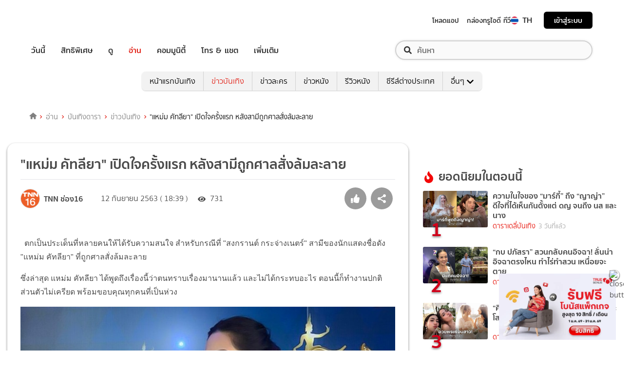

--- FILE ---
content_type: text/html; charset=utf-8
request_url: https://entertainment.trueid.net/detail/950AwJl0aL9D
body_size: 29038
content:
<!DOCTYPE html><html lang="th"><head><script type="text/javascript" src="https://fn.dmpcdn.com/TrueIDWeb/Ads/PWT.js"></script><meta charSet="utf-8"/><link rel="manifest" href="/manifest.json" crossorigin="use-credentials"/><link rel="apple-touch-icon" href="/static/images/trueid-logo-192x192.png"/><meta name="theme-color" content="#317EFB"/><link rel="icon" type="image/png" sizes="32x32" href="/static/images/favicon-32x32.png"/><link rel="icon" type="image/png" sizes="96x96" href="/static/images/favicon-96x96.png"/><link rel="icon" type="image/png" sizes="16x16" href="/static/images/favicon-16x16.png"/><link rel="shortcut icon" href="/static/images/favicon.ico" type="image/x-icon"/><style>
  @font-face {
    font-family: 'Mitr';
    font-style: normal;
    font-weight: 300;
    src: local('Mitr Light'), local('Mitr-Light'), url(/static/fonts/pxiEypw5ucZF8ZcaJIPecmNE.woff2) format('woff2');
    unicode-range: U+0E01-0E5B, U+200C-200D, U+25CC;
    font-display: swap;
  }

  @font-face {
    font-family: 'Mitr';
    font-style: normal;
    font-weight: 300;
    src: local('Mitr Light'), local('Mitr-Light'), url(/static/fonts/pxiEypw5ucZF8ZcaJJjecmNE.woff2) format('woff2');
    unicode-range: U+0102-0103, U+0110-0111, U+1EA0-1EF9, U+20AB;
    font-display: swap;
  }

  @font-face {
    font-family: 'Mitr';
    font-style: normal;
    font-weight: 300;
    src: local('Mitr Light'), local('Mitr-Light'), url(/static/fonts/pxiEypw5ucZF8ZcaJJnecmNE.woff2) format('woff2');
    unicode-range: U+0100-024F, U+0259, U+1E00-1EFF, U+2020, U+20A0-20AB, U+20AD-20CF, U+2113, U+2C60-2C7F, U+A720-A7FF;
    font-display: swap;
  }

  @font-face {
    font-family: 'Mitr';
    font-style: normal;
    font-weight: 300;
    src: local('Mitr Light'), local('Mitr-Light'), url(/static/fonts/pxiEypw5ucZF8ZcaJJfecg.woff2) format('woff2');
    unicode-range: U+0000-00FF, U+0131, U+0152-0153, U+02BB-02BC, U+02C6, U+02DA, U+02DC, U+2000-206F, U+2074, U+20AC, U+2122, U+2191, U+2193, U+2212, U+2215, U+FEFF, U+FFFD;
    font-display: swap;
  }

  @font-face {
    font-family: 'Mitr';
    font-style: normal;
    font-weight: 400;
    src: local('Mitr Regular'), local('Mitr-Regular'), url(/static/fonts/pxiLypw5ucZF-Sg4Maj_.woff2) format('woff2');
    unicode-range: U+0E01-0E5B, U+200C-200D, U+25CC;
    font-display: swap;
  }

  @font-face {
    font-family: 'Mitr';
    font-style: normal;
    font-weight: 400;
    src: local('Mitr Regular'), local('Mitr-Regular'), url(/static/fonts/pxiLypw5ucZF-TM4Maj_.woff2) format('woff2');
    unicode-range: U+0102-0103, U+0110-0111, U+1EA0-1EF9, U+20AB;
    font-display: swap;
  }

  @font-face {
    font-family: 'Mitr';
    font-style: normal;
    font-weight: 400;
    src: local('Mitr Regular'), local('Mitr-Regular'), url(/static/fonts/pxiLypw5ucZF-TI4Maj_.woff2) format('woff2');
    unicode-range: U+0100-024F, U+0259, U+1E00-1EFF, U+2020, U+20A0-20AB, U+20AD-20CF, U+2113, U+2C60-2C7F, U+A720-A7FF;
    font-display: swap;
  }

  @font-face {
    font-family: 'Mitr';
    font-style: normal;
    font-weight: 400;
    src: local('Mitr Regular'), local('Mitr-Regular'), url(/static/fonts/pxiLypw5ucZF-Tw4MQ.woff2) format('woff2');
    unicode-range: U+0000-00FF, U+0131, U+0152-0153, U+02BB-02BC, U+02C6, U+02DA, U+02DC, U+2000-206F, U+2074, U+20AC, U+2122, U+2191, U+2193, U+2212, U+2215, U+FEFF, U+FFFD;
    font-display: swap;
  }

  @font-face {
    font-family: 'Mitr';
    font-style: normal;
    font-weight: 500;
    src: local('Mitr Medium'), local('Mitr-Medium'), url(/static/fonts/pxiEypw5ucZF8c8bJIPecmNE.woff2) format('woff2');
    unicode-range: U+0E01-0E5B, U+200C-200D, U+25CC;
    font-display: swap;
  }

  @font-face {
    font-family: 'Mitr';
    font-style: normal;
    font-weight: 500;
    src: local('Mitr Medium'), local('Mitr-Medium'), url(/static/fonts/pxiEypw5ucZF8c8bJJjecmNE.woff2) format('woff2');
    unicode-range: U+0102-0103, U+0110-0111, U+1EA0-1EF9, U+20AB;
    font-display: swap;
  }

  @font-face {
    font-family: 'Mitr';
    font-style: normal;
    font-weight: 500;
    src: local('Mitr Medium'), local('Mitr-Medium'), url(/static/fonts/pxiEypw5ucZF8c8bJJnecmNE.woff2) format('woff2');
    unicode-range: U+0100-024F, U+0259, U+1E00-1EFF, U+2020, U+20A0-20AB, U+20AD-20CF, U+2113, U+2C60-2C7F, U+A720-A7FF;
    font-display: swap;
  }

  @font-face {
    font-family: 'Mitr';
    font-style: normal;
    font-weight: 500;
    src: local('Mitr Medium'), local('Mitr-Medium'), url(/static/fonts/pxiEypw5ucZF8c8bJJfecg.woff2) format('woff2');
    unicode-range: U+0000-00FF, U+0131, U+0152-0153, U+02BB-02BC, U+02C6, U+02DA, U+02DC, U+2000-206F, U+2074, U+20AC, U+2122, U+2191, U+2193, U+2212, U+2215, U+FEFF, U+FFFD;
    font-display: swap;
  }

  @font-face {
    font-family: 'Mitr';
    font-style: normal;
    font-weight: 600;
    src: local('Mitr SemiBold'), local('Mitr-SemiBold'), url(/static/fonts/pxiEypw5ucZF8eMcJIPecmNE.woff2) format('woff2');
    unicode-range: U+0E01-0E5B, U+200C-200D, U+25CC;
    font-display: swap;
  }

  @font-face {
    font-family: 'Mitr';
    font-style: normal;
    font-weight: 600;
    src: local('Mitr SemiBold'), local('Mitr-SemiBold'), url(/static/fonts/pxiEypw5ucZF8eMcJJjecmNE.woff2) format('woff2');
    unicode-range: U+0102-0103, U+0110-0111, U+1EA0-1EF9, U+20AB;
    font-display: swap;
  }

  @font-face {
    font-family: 'Mitr';
    font-style: normal;
    font-weight: 600;
    src: local('Mitr SemiBold'), local('Mitr-SemiBold'), url(/static/fonts/pxiEypw5ucZF8eMcJJnecmNE.woff2) format('woff2');
    unicode-range: U+0100-024F, U+0259, U+1E00-1EFF, U+2020, U+20A0-20AB, U+20AD-20CF, U+2113, U+2C60-2C7F, U+A720-A7FF;
    font-display: swap;
  }

  @font-face {
    font-family: 'Mitr';
    font-style: normal;
    font-weight: 600;
    src: local('Mitr SemiBold'), local('Mitr-SemiBold'), url(/static/fonts/pxiEypw5ucZF8eMcJJfecg.woff2) format('woff2');
    unicode-range: U+0000-00FF, U+0131, U+0152-0153, U+02BB-02BC, U+02C6, U+02DA, U+02DC, U+2000-206F, U+2074, U+20AC, U+2122, U+2191, U+2193, U+2212, U+2215, U+FEFF, U+FFFD;
    font-display: swap;
  }

  @font-face {
    font-family: 'Pridi';
    font-style: normal;
    font-weight: 200;
    src: local('Pridi ExtraLight'), local('Pridi-ExtraLight'), url(/static/fonts/2sDdZG5JnZLfkc1SiH0wT0CEAg.woff2) format('woff2');
    unicode-range: U+0E01-0E5B, U+200C-200D, U+25CC;
    font-display: swap;
  }

  @font-face {
    font-family: 'Pridi';
    font-style: normal;
    font-weight: 200;
    src: local('Pridi ExtraLight'), local('Pridi-ExtraLight'), url(/static/fonts/2sDdZG5JnZLfkc1SiH0rT0CEAg.woff2) format('woff2');
    unicode-range: U+0102-0103, U+0110-0111, U+1EA0-1EF9, U+20AB;
    font-display: swap;
  }

  @font-face {
    font-family: 'Pridi';
    font-style: normal;
    font-weight: 200;
    src: local('Pridi ExtraLight'), local('Pridi-ExtraLight'), url(/static/fonts/2sDdZG5JnZLfkc1SiH0qT0CEAg.woff2) format('woff2');
    unicode-range: U+0100-024F, U+0259, U+1E00-1EFF, U+2020, U+20A0-20AB, U+20AD-20CF, U+2113, U+2C60-2C7F, U+A720-A7FF;
    font-display: swap;
  }

  @font-face {
    font-family: 'Pridi';
    font-style: normal;
    font-weight: 200;
    src: local('Pridi ExtraLight'), local('Pridi-ExtraLight'), url(/static/fonts/2sDdZG5JnZLfkc1SiH0kT0A.woff2) format('woff2');
    unicode-range: U+0000-00FF, U+0131, U+0152-0153, U+02BB-02BC, U+02C6, U+02DA, U+02DC, U+2000-206F, U+2074, U+20AC, U+2122, U+2191, U+2193, U+2212, U+2215, U+FEFF, U+FFFD;
    font-display: swap;
  }

  @font-face {
    font-family: 'Pridi';
    font-style: normal;
    font-weight: 300;
    src: local('Pridi Light'), local('Pridi-Light'), url(/static/fonts/2sDdZG5JnZLfkc02i30wT0CEAg.woff2) format('woff2');
    unicode-range: U+0E01-0E5B, U+200C-200D, U+25CC;
    font-display: swap;
  }

  @font-face {
    font-family: 'Pridi';
    font-style: normal;
    font-weight: 300;
    src: local('Pridi Light'), local('Pridi-Light'), url(/static/fonts/2sDdZG5JnZLfkc02i30rT0CEAg.woff2) format('woff2');
    unicode-range: U+0102-0103, U+0110-0111, U+1EA0-1EF9, U+20AB;
    font-display: swap;
  }

  @font-face {
    font-family: 'Pridi';
    font-style: normal;
    font-weight: 300;
    src: local('Pridi Light'), local('Pridi-Light'), url(/static/fonts/2sDdZG5JnZLfkc02i30qT0CEAg.woff2) format('woff2');
    unicode-range: U+0100-024F, U+0259, U+1E00-1EFF, U+2020, U+20A0-20AB, U+20AD-20CF, U+2113, U+2C60-2C7F, U+A720-A7FF;
    font-display: swap;
  }

  @font-face {
    font-family: 'Pridi';
    font-style: normal;
    font-weight: 300;
    src: local('Pridi Light'), local('Pridi-Light'), url(/static/fonts/2sDdZG5JnZLfkc02i30kT0A.woff2) format('woff2');
    unicode-range: U+0000-00FF, U+0131, U+0152-0153, U+02BB-02BC, U+02C6, U+02DA, U+02DC, U+2000-206F, U+2074, U+20AC, U+2122, U+2191, U+2193, U+2212, U+2215, U+FEFF, U+FFFD;
    font-display: swap;
  }

  @font-face {
    font-family: 'Pridi';
    font-style: normal;
    font-weight: 400;
    src: local('Pridi Regular'), local('Pridi-Regular'), url(/static/fonts/2sDQZG5JnZLfkcWJqWgbbg.woff2) format('woff2');
    unicode-range: U+0E01-0E5B, U+200C-200D, U+25CC;
    font-display: swap;
  }

  @font-face {
    font-family: 'Pridi';
    font-style: normal;
    font-weight: 400;
    src: local('Pridi Regular'), local('Pridi-Regular'), url(/static/fonts/2sDQZG5JnZLfkcWSqWgbbg.woff2) format('woff2');
    unicode-range: U+0102-0103, U+0110-0111, U+1EA0-1EF9, U+20AB;
    font-display: swap;
  }

  @font-face {
    font-family: 'Pridi';
    font-style: normal;
    font-weight: 400;
    src: local('Pridi Regular'), local('Pridi-Regular'), url(/static/fonts/2sDQZG5JnZLfkcWTqWgbbg.woff2) format('woff2');
    unicode-range: U+0100-024F, U+0259, U+1E00-1EFF, U+2020, U+20A0-20AB, U+20AD-20CF, U+2113, U+2C60-2C7F, U+A720-A7FF;
    font-display: swap;
  }

  @font-face {
    font-family: 'Pridi';
    font-style: normal;
    font-weight: 400;
    src: local('Pridi Regular'), local('Pridi-Regular'), url(/static/fonts/2sDQZG5JnZLfkcWdqWg.woff2) format('woff2');
    unicode-range: U+0000-00FF, U+0131, U+0152-0153, U+02BB-02BC, U+02C6, U+02DA, U+02DC, U+2000-206F, U+2074, U+20AC, U+2122, U+2191, U+2193, U+2212, U+2215, U+FEFF, U+FFFD;
    font-display: swap;
  }

  @font-face {
    font-family: 'Pridi';
    font-style: normal;
    font-weight: 600;
    src: local('Pridi SemiBold'), local('Pridi-SemiBold'), url(/static/fonts/2sDdZG5JnZLfkc1CjX0wT0CEAg.woff2) format('woff2');
    unicode-range: U+0E01-0E5B, U+200C-200D, U+25CC;
    font-display: swap;
  }

  @font-face {
    font-family: 'Pridi';
    font-style: normal;
    font-weight: 600;
    src: local('Pridi SemiBold'), local('Pridi-SemiBold'), url(/static/fonts/2sDdZG5JnZLfkc1CjX0rT0CEAg.woff2) format('woff2');
    unicode-range: U+0102-0103, U+0110-0111, U+1EA0-1EF9, U+20AB;
    font-display: swap;
  }

  @font-face {
    font-family: 'Pridi';
    font-style: normal;
    font-weight: 600;
    src: local('Pridi SemiBold'), local('Pridi-SemiBold'), url(/static/fonts/2sDdZG5JnZLfkc1CjX0qT0CEAg.woff2) format('woff2');
    unicode-range: U+0100-024F, U+0259, U+1E00-1EFF, U+2020, U+20A0-20AB, U+20AD-20CF, U+2113, U+2C60-2C7F, U+A720-A7FF;
    font-display: swap;
  }

  @font-face {
    font-family: 'Pridi';
    font-style: normal;
    font-weight: 600;
    src: local('Pridi SemiBold'), local('Pridi-SemiBold'), url(/static/fonts/2sDdZG5JnZLfkc1CjX0kT0A.woff2) format('woff2');
    unicode-range: U+0000-00FF, U+0131, U+0152-0153, U+02BB-02BC, U+02C6, U+02DA, U+02DC, U+2000-206F, U+2074, U+20AC, U+2122, U+2191, U+2193, U+2212, U+2215, U+FEFF, U+FFFD;
    font-display: swap;
  }


  @font-face {
    font-family: 'SukhumwitTadmai';
    font-style: normal;
    font-weight: 400;
    src: url(/static/fonts/SukhumvitTadmai-Text.ttf) format('truetype');
    font-display: swap;
  }

  @font-face {
    font-family: 'SukhumwitTadmai';
    font-style: normal;
    font-weight: 600;
    src: url(/static/fonts/SukhumvitTadmai-Bold.ttf) format('truetype');
    font-display: swap;
  }

  @font-face {
    font-family: "DBHeaventBlkCondIt";
    src: url("../static/fonts/DBHeaventBlkCondIt.ttf") format('truetype');
    font-style: normal;
    font-weight: 400;
    font-display: swap;
  }
  @font-face {
    font-family: "DBHeaventBlkCondIt";
    src: url("../static/fonts/DBHeaventBlkCondIt.ttf") format('truetype');
    font-style: medium;
    font-weight: 500;
    font-display: swap;
  }
</style><link rel="preload" href="https://accounts.trueid.net/assets/trueid/css/fancybox/jquery.fancybox.css?v=2.1.5" as="style"/><meta charSet="utf-8"/><meta name="viewport" content="width=device-width, initial-scale=1, shrink-to-fit=no"/><title>&quot;แหม่ม คัทลียา&quot; เปิดใจครั้งแรก หลังสามีถูกศาลสั่งล้มละลาย</title><meta name="description" content=" ตกเป็นประเด็นที่หลายคนให้ได้รับความสนใจ สำหรับกรณีที่ &quot;สงกรานต์ กระจ่างเนตร์&quot; สามีของนักแสดงชื่อดัง &quot;แหม่ม คัทลียา&quot; ที่ถูกศาลสั่งล้มละลายซึ่งล่าสุด แหม่ม คัทลี"/><meta name="keywords" content="ศาลสั่งล้มละลาย,สงกรานต์ กระจ่างเนตร์,สามีแหม่ม,แหม่ม คัทลียา,ไม่ตกใจ"/><link rel="canonical" href="https://www.tnnthailand.com/content/54718"/><meta property="fb:app_id" content="2225677464338242"/><meta property="og:locale" content="en_US"/><meta property="og:type" content="article"/><meta property="og:title" content="&quot;แหม่ม คัทลียา&quot; เปิดใจครั้งแรก หลังสามีถูกศาลสั่งล้มละลาย"/><meta property="og:description" content=" ตกเป็นประเด็นที่หลายคนให้ได้รับความสนใจ สำหรับกรณีที่ &quot;สงกรานต์ กระจ่างเนตร์&quot; สามีของนักแสดงชื่อดัง &quot;แหม่ม คัทลียา&quot; ที่ถูกศาลสั่งล้มละลายซึ่งล่าสุด แหม่ม คัทลี"/><meta property="og:url" content="https://entertainment.trueid.net/detail/950AwJl0aL9D"/><meta property="og:site_name" content="https://entertainment.trueid.net"/><meta property="article:publisher" content="https://www.facebook.com/TrueID.Official/"/><meta property="article:author" content=""/><meta property="article:tag" content="ศาลสั่งล้มละลาย,สงกรานต์ กระจ่างเนตร์,สามีแหม่ม,แหม่ม คัทลียา,ไม่ตกใจ"/><meta property="article:section" content="Movie"/><meta property="og:image" content="https://cms.dmpcdn.com/dara/2020/09/12/b65140b0-f4f3-11ea-9fce-7d12f2443628_original.jpeg"/><meta property="og:image:width" content="620"/><meta property="og:image:height" content="478"/><meta name="twitter:card" content="summary_large_image"/><meta name="twitter:site" content="TrueID"/><meta name="twitter:title" content="&quot;แหม่ม คัทลียา&quot; เปิดใจครั้งแรก หลังสามีถูกศาลสั่งล้มละลาย"/><meta name="twitter:description" content=" ตกเป็นประเด็นที่หลายคนให้ได้รับความสนใจ สำหรับกรณีที่ &quot;สงกรานต์ กระจ่างเนตร์&quot; สามีของนักแสดงชื่อดัง &quot;แหม่ม คัทลียา&quot; ที่ถูกศาลสั่งล้มละลายซึ่งล่าสุด แหม่ม คัทลี"/><meta name="twitter:image" content="https://cms.dmpcdn.com/dara/2020/09/12/b65140b0-f4f3-11ea-9fce-7d12f2443628_original.jpeg"/><script async="" src="https://platform.twitter.com/widgets.js"></script><meta name="robots" content="max-image-preview:large"/><meta name="taboola-category" content="entertainment-entertainment-news"/><noscript data-n-css="true"></noscript><link rel="preload" href="/_next/static/chunks/205be671.192f5d1cd7e43cfecf44.js" as="script"/><link rel="preload" href="/_next/static/chunks/d3aea76c.c2416b393fe9b809324a.js" as="script"/><link rel="preload" href="/_next/static/chunks/ebac5afd64b64b932ccc7cd42a9687d47520d039.6a7cfbec00506ee5021a.js" as="script"/><link rel="preload" href="/_next/static/chunks/c8f7fe3b0e41be846d5687592cf2018ff6e22687.1984863f9e5f3b0cd175.js" as="script"/><link rel="preload" href="/_next/static/chunks/36.fe015abe64fd217280eb.js" as="script"/><link rel="preload" href="/_next/static/chunks/42.e482a638cb9017a109b9.js" as="script"/><link rel="preload" href="/_next/static/chunks/16.a842d2d43a82f122acd8.js" as="script"/><link rel="preload" href="/_next/static/chunks/17.93e16c4b5022d27e20b0.js" as="script"/><link rel="preload" href="/_next/static/chunks/1b3e19a97ab7eecfb7eed4f43d6f81809ed9ad93.fda4c43939b30f0277ab.js" as="script"/><link rel="preload" href="/_next/static/chunks/ce3e2615050bc46b035d9c8fd697c2d5da394629.36dd7ffc7e4d84390889.js" as="script"/><link rel="preload" href="/_next/static/chunks/41.6519aeff21492d6362c2.js" as="script"/><link rel="preload" href="/_next/static/chunks/main-d182964c4037edec4f59.js" as="script"/><link rel="preload" href="/_next/static/chunks/webpack-f1047da08269e61e744c.js" as="script"/><link rel="preload" href="/_next/static/chunks/framework.16b351e5235970441a80.js" as="script"/><link rel="preload" href="/_next/static/chunks/ac8777ef.5dbe1a8c8dd275d48e0f.js" as="script"/><link rel="preload" href="/_next/static/chunks/c78d26b1.f250f4c61fbf1de4946d.js" as="script"/><link rel="preload" href="/_next/static/chunks/ad1ed09621365fb2280bd634e8f61e29c208f6ef.37db0b16beab3f8df62b.js" as="script"/><link rel="preload" href="/_next/static/chunks/a401b8e4e4b0ca5f69ba28d644a2a358e66ef278.fb9d7ecf67b60aa9d03d.js" as="script"/><link rel="preload" href="/_next/static/chunks/15c51f12f96bc5b469a551963aca5277b44e839c.7065a9ff83c736b6a4d1.js" as="script"/><link rel="preload" href="/_next/static/chunks/355ec9ed70a513f3be61e3f9495c31f88eee9274.bb798b906a4bcf7732ac.js" as="script"/><link rel="preload" href="/_next/static/chunks/36429a825d8ab6c639795dfba2fa152c520b44e7.9a75b7bbda5cdacf9403.js" as="script"/><link rel="preload" href="/_next/static/chunks/pages/_app-7ae6e2f1d5d6aab6756d.js" as="script"/><link rel="preload" href="/_next/static/chunks/ebac5afd64b64b932ccc7cd42a9687d47520d039.6a7cfbec00506ee5021a.js" as="script"/><link rel="preload" href="/_next/static/chunks/1b3e19a97ab7eecfb7eed4f43d6f81809ed9ad93.fda4c43939b30f0277ab.js" as="script"/><link rel="preload" href="/_next/static/chunks/ce3e2615050bc46b035d9c8fd697c2d5da394629.36dd7ffc7e4d84390889.js" as="script"/><link rel="preload" href="/_next/static/chunks/4b8d20d33349cff581f437b3d466e524b3101d53.c9e44d69bcd237c23300.js" as="script"/><link rel="preload" href="/_next/static/chunks/7fdf410244c34d9f87f16aa381c5a0f5e6013644.775ca26e817a4e053c92.js" as="script"/><link rel="preload" href="/_next/static/chunks/pages/detail-09ee2bb6bd63e708b3a9.js" as="script"/><style id="__jsx-1964171375">#nprogress{pointer-events:none;}#nprogress .bar{background:#eb232a;position:fixed;z-index:1031;top:0;left:0;width:100%;height:5px;}#nprogress .peg{display:block;position:absolute;right:0px;width:100px;height:100%;box-shadow:0 0 10px #eb232a,0 0 5px #eb232a;opacity:1;-webkit-transform:rotate(3deg) translate(0px,-4px);-ms-transform:rotate(3deg) translate(0px,-4px);-webkit-transform:rotate(3deg) translate(0px,-4px);-ms-transform:rotate(3deg) translate(0px,-4px);transform:rotate(3deg) translate(0px,-4px);}#nprogress .spinner{display:'block';position:fixed;z-index:1031;top:15px;right:15px;}#nprogress .spinner-icon{width:18px;height:18px;box-sizing:border-box;border:solid 2px transparent;border-top-color:#eb232a;border-left-color:#eb232a;border-radius:50%;-webkit-animation:nprogresss-spinner 400ms linear infinite;-webkit-animation:nprogress-spinner 400ms linear infinite;animation:nprogress-spinner 400ms linear infinite;}.nprogress-custom-parent{overflow:hidden;position:relative;}.nprogress-custom-parent #nprogress .spinner,.nprogress-custom-parent #nprogress .bar{position:absolute;}@-webkit-keyframes nprogress-spinner{0%{-webkit-transform:rotate(0deg);}100%{-webkit-transform:rotate(360deg);}}@-webkit-keyframes nprogress-spinner{0%{-webkit-transform:rotate(0deg);-ms-transform:rotate(0deg);transform:rotate(0deg);}100%{-webkit-transform:rotate(360deg);-ms-transform:rotate(360deg);transform:rotate(360deg);}}@keyframes nprogress-spinner{0%{-webkit-transform:rotate(0deg);-ms-transform:rotate(0deg);transform:rotate(0deg);}100%{-webkit-transform:rotate(360deg);-ms-transform:rotate(360deg);transform:rotate(360deg);}}</style><style data-styled="" data-styled-version="5.3.11">.fyChqS{width:100%;padding-right:15px;padding-left:15px;margin-right:auto;margin-left:auto;}/*!sc*/
data-styled.g1[id="sc-aXZVg"]{content:"fyChqS,"}/*!sc*/
.clseDw{display:-ms-flexbox;display:-webkit-box;display:-webkit-flex;display:-ms-flexbox;display:flex;-ms-flex-wrap:wrap;-webkit-flex-wrap:wrap;-ms-flex-wrap:wrap;flex-wrap:wrap;margin-right:-15px;margin-left:-15px;}/*!sc*/
data-styled.g2[id="sc-gEvEer"]{content:"clseDw,"}/*!sc*/
.jgKnSf{position:relative;width:100%;min-height:1px;padding-right:15px;padding-left:15px;}/*!sc*/
@media (min-width:992px){.jgKnSf{-ms-flex:0 0 100%;-webkit-flex:0 0 100%;-ms-flex:0 0 100%;flex:0 0 100%;max-width:100%;}}/*!sc*/
.egXGAt{position:relative;width:100%;min-height:1px;padding-right:15px;padding-left:15px;}/*!sc*/
@media (min-width:992px){.egXGAt{-ms-flex:0 0 66.66666666666667%;-webkit-flex:0 0 66.66666666666667%;-ms-flex:0 0 66.66666666666667%;flex:0 0 66.66666666666667%;max-width:66.66666666666667%;}}/*!sc*/
.dpcHmm{position:relative;width:100%;min-height:1px;padding-right:15px;padding-left:15px;}/*!sc*/
@media (min-width:992px){.dpcHmm{-ms-flex:0 0 33.333333333333336%;-webkit-flex:0 0 33.333333333333336%;-ms-flex:0 0 33.333333333333336%;flex:0 0 33.333333333333336%;max-width:33.333333333333336%;}}/*!sc*/
data-styled.g3[id="sc-eqUAAy"]{content:"jgKnSf,egXGAt,dpcHmm,"}/*!sc*/
.LRkVW{display:inline-block;vertical-align:middle;overflow:hidden;}/*!sc*/
data-styled.g5[id="StyledIconBase-ea9ulj-0"]{content:"LRkVW,"}/*!sc*/
body,html{margin:0;color:#4b4b4b;background-color:#fff;font-family:'SukhumwitTadmai',sans-serif;-webkit-scroll-behavior:smooth;-moz-scroll-behavior:smooth;-ms-scroll-behavior:smooth;scroll-behavior:smooth;-webkit-overflow-scrolling:touch;}/*!sc*/
*,::before,::after{box-sizing:border-box;}/*!sc*/
h3{font-weight:600 !important;}/*!sc*/
a{-webkit-text-decoration:none !important;text-decoration:none !important;}/*!sc*/
data-styled.g6[id="sc-global-hZFnHm1"]{content:"sc-global-hZFnHm1,"}/*!sc*/
.enHDRp{position:relative;margin-top:0rem;margin-bottom:2rem;}/*!sc*/
data-styled.g7[id="global__MainSection-sc-10c7lju-0"]{content:"enHDRp,"}/*!sc*/
.hOmzeB{overflow:hidden;padding:1em 2.5em 2.5em 2.5em;}/*!sc*/
@media (max-width:768px){.hOmzeB{padding:1em;}}/*!sc*/
data-styled.g29[id="global__TaboolaAdsBox-sc-10c7lju-22"]{content:"hOmzeB,"}/*!sc*/
.iGeQfT{padding-top:1.5rem;font-family:Roboto,Arial,sans-serif;max-width:100%;overflow:hidden;line-height:1.75rem;}/*!sc*/
data-styled.g65[id="style__ContentDetailBox-sc-150i3lj-0"]{content:"iGeQfT,"}/*!sc*/
.isvuwG a{color:#eb232a;}/*!sc*/
.isvuwG img{max-width:100%;height:auto !important;}/*!sc*/
.isvuwG .aligncenter{text-align:center;margin:0 auto;display:block;}/*!sc*/
.isvuwG p a{word-break:break-all;}/*!sc*/
.isvuwG iframe{max-width:100%;}/*!sc*/
data-styled.g66[id="style-sc-150i3lj-1"]{content:"isvuwG,"}/*!sc*/
.eNCpkj .icon-box{display:-webkit-inline-box;display:-webkit-inline-flex;display:-ms-inline-flexbox;display:inline-flex;-webkit-align-items:center;-webkit-box-align:center;-ms-flex-align:center;align-items:center;margin-right:20px;}/*!sc*/
.eNCpkj .icon-box .text{font-size:1rem;margin-left:5px;font-weight:300;}/*!sc*/
.eNCpkj .icon-box .thumbup-icon{margin-top:-2px;}/*!sc*/
data-styled.g67[id="style__ContentHeaderBox-sc-hr515x-0"]{content:"eNCpkj,"}/*!sc*/
.cIOQil{margin-right:0.25rem;}/*!sc*/
data-styled.g68[id="style__CustomIconEye-sc-hr515x-1"]{content:"cIOQil,"}/*!sc*/
.kilMor{margin:0;font-size:1.75rem;line-height:1.2em;display:block;font-weight:600;padding-bottom:0.5em;}/*!sc*/
data-styled.g70[id="style__TitleArtileStyle-sc-hr515x-3"]{content:"kilMor,"}/*!sc*/
.fsLBNO{display:-webkit-box;display:-webkit-flex;display:-ms-flexbox;display:flex;-webkit-flex-flow:row wrap;-ms-flex-flow:row wrap;flex-flow:row wrap;padding-bottom:1em;padding-top:1em;border-top:solid 1px #e3e4e8;-webkit-box-pack:justify;-webkit-justify-content:space-between;-ms-flex-pack:justify;justify-content:space-between;}/*!sc*/
data-styled.g71[id="style__HeaderDetailBox-sc-hr515x-4"]{content:"fsLBNO,"}/*!sc*/
.gluFfY{display:-webkit-box;display:-webkit-flex;display:-ms-flexbox;display:flex;-webkit-align-items:center;-webkit-box-align:center;-ms-flex-align:center;align-items:center;}/*!sc*/
@media (max-width:574px){.gluFfY{width:100%;display:inline-block;padding-bottom:1em;}}/*!sc*/
.gluFfY .profile{display:-webkit-inline-box;display:-webkit-inline-flex;display:-ms-inline-flexbox;display:inline-flex;}/*!sc*/
.gluFfY .detail{margin-bottom:0;}/*!sc*/
@media (max-width:574px){.gluFfY .detail{margin-bottom:0.5rem;}}/*!sc*/
data-styled.g72[id="style__CreatorProfile-sc-hr515x-5"]{content:"gluFfY,"}/*!sc*/
.cujDYk{width:40px;height:40px;border-radius:50%;overflow:hidden;border:1px solid #dadada;display:-webkit-box;display:-webkit-flex;display:-ms-flexbox;display:flex;-webkit-align-items:center;-webkit-box-align:center;-ms-flex-align:center;align-items:center;-webkit-box-pack:center;-webkit-justify-content:center;-ms-flex-pack:center;justify-content:center;}/*!sc*/
.cujDYk img{display:block;width:100%;}/*!sc*/
@media (max-width:574px){.cujDYk{height:auto;}}/*!sc*/
data-styled.g73[id="style__CreatorImage-sc-hr515x-6"]{content:"cujDYk,"}/*!sc*/
.ksYlQX{display:-webkit-box;display:-webkit-flex;display:-ms-flexbox;display:flex;-webkit-align-items:center;-webkit-box-align:center;-ms-flex-align:center;align-items:center;margin:0 2rem 0 0.5rem;font-weight:600;}/*!sc*/
data-styled.g74[id="style__CreatorName-sc-hr515x-7"]{content:"ksYlQX,"}/*!sc*/
.gLvHUx{display:-webkit-box;display:-webkit-flex;display:-ms-flexbox;display:flex;-webkit-align-items:center;-webkit-box-align:center;-ms-flex-align:center;align-items:center;}/*!sc*/
data-styled.g75[id="style__SocialButton-sc-hr515x-8"]{content:"gLvHUx,"}/*!sc*/
.gEmRIF{font-size:1rem;margin-left:5px;font-weight:300;}/*!sc*/
data-styled.g76[id="style__PublishDate-sc-hr515x-9"]{content:"gEmRIF,"}/*!sc*/
.jIdOiv{padding-top:1.5em;}/*!sc*/
data-styled.g77[id="style__ContentTagBox-sc-1hfiv4r-0"]{content:"jIdOiv,"}/*!sc*/
.egkkrz{font-size:1rem;}/*!sc*/
data-styled.g78[id="style__TagTitle-sc-1hfiv4r-1"]{content:"egkkrz,"}/*!sc*/
.lowWtu{padding-bottom:1.5em;display:-webkit-box;display:-webkit-flex;display:-ms-flexbox;display:flex;-webkit-flex-wrap:wrap;-ms-flex-wrap:wrap;flex-wrap:wrap;white-space:unset;overflow:unset;}/*!sc*/
data-styled.g96[id="style__TagBox-sc-j8fz63-0"]{content:"lowWtu,"}/*!sc*/
.biUwZy{font-size:16px;font-weight:400;color:rgb(255,255,255);background:rgb(181,187,194);border-radius:16.5px;padding:0.2rem 0.7rem;margin-right:5px;margin-bottom:12px;white-space:nowrap;text-overflow:ellipsis;overflow:hidden;}/*!sc*/
data-styled.g97[id="style__TagItem-sc-j8fz63-1"]{content:"biUwZy,"}/*!sc*/
.doYGrQ a{-webkit-text-decoration:none;text-decoration:none;}/*!sc*/
data-styled.g98[id="style-sc-j8fz63-2"]{content:"doYGrQ,"}/*!sc*/
.lolNtD{display:block;-webkit-flex:1 1 auto;-ms-flex:1 1 auto;flex:1 1 auto;color:#4b4b4b;}/*!sc*/
data-styled.g105[id="style__ArticleContentBox-sc-16vif37-0"]{content:"lolNtD,"}/*!sc*/
.hIDgYF{border-radius:16px;box-shadow:0 2px 4px 0 rgba(0,0,0,0.5);background-color:#ffffff;padding:1.7em;margin-bottom:1em;}/*!sc*/
@media (max-width:574px){.hIDgYF{padding:1.5em 1em;margin:-1.5em 0 1.5em 0;}}/*!sc*/
data-styled.g106[id="style__ArticleDetailContentBox-sc-16vif37-1"]{content:"hIDgYF,"}/*!sc*/
.dAQrvI img{height:auto;max-width:100%;}/*!sc*/
.dAQrvI iframe{max-width:100%;}/*!sc*/
data-styled.g108[id="style-sc-16vif37-3"]{content:"dAQrvI,"}/*!sc*/
.social-dropdown{position:relative;padding-bottom:0;}/*!sc*/
.social-dropdown > .dropdownlist{display:-webkit-box;display:-webkit-flex;display:-ms-flexbox;display:flex;opacity:0;visibility:hidden;position:absolute;border-radius:4px;padding:.5rem 0.5rem;background:white;box-shadow:0 4px 12px rgba(#000,0.1);z-index:80;right:inherit;left:0;}/*!sc*/
.social-dropdown > .dropdownlist > .sharebutton{outline:none;margin:0 0.5rem;cursor:pointer;}/*!sc*/
.social-dropdown > .dropdownlist > .sharebutton.line-logo{font-size:2rem;position:relative;display:-webkit-box;display:-webkit-flex;display:-ms-flexbox;display:flex;-webkit-box-pack:center;-webkit-justify-content:center;-ms-flex-pack:center;justify-content:center;-webkit-align-items:center;-webkit-box-align:center;-ms-flex-align:center;align-items:center;color:#00c300;}/*!sc*/
.social-dropdown > .dropdownlist > .sharebutton.fb-logo{font-size:2rem;position:relative;display:-webkit-box;display:-webkit-flex;display:-ms-flexbox;display:flex;-webkit-box-pack:center;-webkit-justify-content:center;-ms-flex-pack:center;justify-content:center;-webkit-align-items:center;-webkit-box-align:center;-ms-flex-align:center;align-items:center;color:#3b5998;}/*!sc*/
.social-dropdown > .dropdownlist > .sharebutton.tw-logo{font-size:2rem;position:relative;display:-webkit-box;display:-webkit-flex;display:-ms-flexbox;display:flex;-webkit-box-pack:center;-webkit-justify-content:center;-ms-flex-pack:center;justify-content:center;-webkit-align-items:center;-webkit-box-align:center;-ms-flex-align:center;align-items:center;color:#0084b4;}/*!sc*/
.social-dropdown > .dropdownlist > .sharebutton:hover,.social-dropdown > .dropdownlist > .sharebutton:focus{opacity:0.5;}/*!sc*/
.social-dropdown > .dropdownlist:before{content:'';position:absolute;top:-6px;left:20px;right:20px;width:0;height:0;box-shadow:2px -2px 6px rgba(#000,0.05);border-top:6px solid #fff;border-right:6px solid #fff;border-bottom:6px solid transparent;border-left:6px solid transparent;-webkit-transform:rotate(-45deg);-ms-transform:rotate(-45deg);transform:rotate(-45deg);mix-blend-mode:multiple;}/*!sc*/
.social-dropdown.active > .dropdownlist{-webkit-transform:translate(0,20px);-ms-transform:translate(0,20px);transform:translate(0,20px);opacity:1;visibility:visible;display:-webkit-box;display:-webkit-flex;display:-ms-flexbox;display:flex;position:absolute;top:2rem;}/*!sc*/
@media (min-width:992px) and (max-width:1199.98px){.social-dropdown:hover > .dropdownlist,.social-dropdown:focus > .dropdownlist{-webkit-transform:translate(0,20px);-ms-transform:translate(0,20px);transform:translate(0,20px);opacity:1;visibility:visible;display:-webkit-box;display:-webkit-flex;display:-ms-flexbox;display:flex;position:absolute;top:3rem;}}/*!sc*/
data-styled.g137[id="sc-global-iGJpUV1"]{content:"sc-global-iGJpUV1,"}/*!sc*/
.gHErpV{display:-webkit-box;display:-webkit-flex;display:-ms-flexbox;display:flex;-webkit-align-items:center;-webkit-box-align:center;-ms-flex-align:center;align-items:center;-webkit-box-pack:center;-webkit-justify-content:center;-ms-flex-pack:center;justify-content:center;border-radius:50%;width:45px;height:45px;background-color:rgb(155,155,155);cursor:pointer;color:white;margin:0 0.3em;}/*!sc*/
data-styled.g138[id="style__ButtonShareBox-sc-hyks0m-0"]{content:"gHErpV,"}/*!sc*/
.btEtIE{cursor:pointer;box-shadow:0 1px 12px rgba(0,0,0,0.25);}/*!sc*/
data-styled.g140[id="style__SocialShare-sc-hyks0m-2"]{content:"btEtIE,"}/*!sc*/
.jdAWNR{margin-right:0;color:white;}/*!sc*/
data-styled.g143[id="style__CustomIconThumbsUpLarge-sc-hyks0m-5"]{content:"jdAWNR,"}/*!sc*/
.geEMvW{color:#000;font-size:1.5rem;font-weight:600;margin-left:1rem;outline:none;-webkit-text-decoration:none;text-decoration:none;}/*!sc*/
.geEMvW:not([href^='http']){pointer-events:none;cursor:default;}/*!sc*/
data-styled.g144[id="style__TitleShelf-sc-1ckzisg-0"]{content:"geEMvW,"}/*!sc*/
.bUnOEL{display:-webkit-box;display:-webkit-flex;display:-ms-flexbox;display:flex;-webkit-flex-direction:column;-ms-flex-direction:column;flex-direction:column;overflow:hidden;background-color:#000;padding-top:0.8rem;width:100%;}/*!sc*/
.bUnOEL .style__TitleShelf-sc-1ckzisg-0,.bUnOEL .style__ViewAllButton-sc-1ckzisg-2 .text,.bUnOEL .style__ViewAllButton-sc-1ckzisg-2 .view-all-btn svg path{color:#fff;}/*!sc*/
.bUnOEL .style__CardArticleVODStyled-sc-1eqwi93-11{-webkit-transition:background 400ms;transition:background 400ms;}/*!sc*/
.bUnOEL .style__CardArticleVODStyled-sc-1eqwi93-11:hover{background:#ffffff18;}/*!sc*/
.bUnOEL .article-slick-in-hss{padding-bottom:0.8rem;}/*!sc*/
.bUnOEL .slick-slider{padding-bottom:1rem;}/*!sc*/
.bUnOEL .slick-arrow{height:110% !important;}/*!sc*/
.bUnOEL .slick-arrow svg{height:100% !important;}/*!sc*/
@media (min-width:992px){.bUnOEL .slick-slide{-webkit-flex-shrink:0;-ms-flex-negative:0;flex-shrink:0;-webkit-transition:-webkit-transform 400ms,margin 400ms;-webkit-transition:transform 400ms,margin 400ms;transition:transform 400ms,margin 400ms;}.bUnOEL .slick-slide:hover{-webkit-transform:scale(1.08);-ms-transform:scale(1.08);transform:scale(1.08);margin:0 2rem;}.bUnOEL .slick-list > .slick-track{-webkit-transition:margin 400ms;transition:margin 400ms;}.bUnOEL .slick-list:hover > .slick-track{margin-left:-1rem;}}/*!sc*/
data-styled.g147[id="style__ShelfStyled-sc-1ckzisg-3"]{content:"bUnOEL,"}/*!sc*/
.enRWrT{font-family:inherit;width:100%;background-color:#F2F2F2;}/*!sc*/
.enRWrT a{-webkit-text-decoration:none;text-decoration:none;}/*!sc*/
data-styled.g177[id="style__FooterContainer-wqs1n7-0"]{content:"enRWrT,"}/*!sc*/
.cCZuyr{padding:3rem 1.7rem;-webkit-align-items:start;-webkit-box-align:start;-ms-flex-align:start;align-items:start;justify-items:start;display:grid;grid-template-columns:1fr;grid-template-areas:'logo' 'slogan' 'menu' 'social';grid-row-gap:2em;}/*!sc*/
@media (min-width:992px){.cCZuyr{padding:2rem 2rem;}}/*!sc*/
@media (min-width:1200px){.cCZuyr{padding:2.5rem 4rem;grid-template-columns:1fr 2fr 2fr;grid-template-areas: 'logo slogan menu' 'social slogan menu' 'social  slogan menu';grid-row-gap:0;grid-column-gap:2em;}}/*!sc*/
data-styled.g178[id="style__FooterWrapper-wqs1n7-1"]{content:"cCZuyr,"}/*!sc*/
.cxsajR{grid-area:logo;display:-webkit-box;display:-webkit-flex;display:-ms-flexbox;display:flex;-webkit-flex-shrink:0;-ms-flex-negative:0;flex-shrink:0;text-indent:-9999px;outline:none;background-image:url('https://fn.dmpcdn.com/TrueIDWeb/Navigation/header/logo/trueid-logo.svg');background-size:contain;background-repeat:no-repeat;background-position:50% 0;height:40px;width:100%;}/*!sc*/
@media (min-width:1200px){.cxsajR{width:258px;}}/*!sc*/
data-styled.g179[id="style__TrueIDLogo-wqs1n7-2"]{content:"cxsajR,"}/*!sc*/
.yvbeo{grid-area:menu;width:100%;display:grid;-webkit-box-pack:justify;-webkit-justify-content:space-between;-ms-flex-pack:justify;justify-content:space-between;grid-template-columns:1fr;grid-template-areas:'main-menu' 'footer-menu';grid-row-gap:2em;}/*!sc*/
@media (min-width:1200px){.yvbeo{grid-template-columns:repeat(2,auto);grid-template-areas: 'main-menu footer-menu' 'main-menu footer-menu' 'main-menu footer-menu';}}/*!sc*/
data-styled.g180[id="style__Menu-wqs1n7-3"]{content:"yvbeo,"}/*!sc*/
.fWIHRP{grid-area:slogan;display:-webkit-box;display:-webkit-flex;display:-ms-flexbox;display:flex;-webkit-flex-direction:column;-ms-flex-direction:column;flex-direction:column;-webkit-box-pack:center;-webkit-justify-content:center;-ms-flex-pack:center;justify-content:center;width:100%;height:100%;-webkit-align-items:center;-webkit-box-align:center;-ms-flex-align:center;align-items:center;}/*!sc*/
data-styled.g186[id="style__SloganWrapper-i06ti2-0"]{content:"fWIHRP,"}/*!sc*/
.UyJWi{display:-webkit-box;display:-webkit-flex;display:-ms-flexbox;display:flex;-webkit-align-items:center;-webkit-box-align:center;-ms-flex-align:center;align-items:center;}/*!sc*/
data-styled.g187[id="style__SloganBox-i06ti2-1"]{content:"UyJWi,"}/*!sc*/
.fVQANY{width:64px;height:64px;}/*!sc*/
data-styled.g188[id="style__TrueIDAppLogo-i06ti2-2"]{content:"fVQANY,"}/*!sc*/
.gdseE{padding-left:1em;}/*!sc*/
.gdseE .main-title{margin:0;font-size:1.25rem;color:#333333;}/*!sc*/
.gdseE .sub-title{margin:0;font-size:1rem;color:#E2241A;}/*!sc*/
data-styled.g189[id="style__TextSlogan-i06ti2-3"]{content:"gdseE,"}/*!sc*/
.eafWm{display:grid;grid-template-columns:repeat(3,1fr);grid-gap:1em;margin:1.5em 0 0;}/*!sc*/
@media (min-width:576px){.eafWm{grid-template-columns:repeat(3,129.73px);}}/*!sc*/
.eafWm img{width:100%;height:auto;}/*!sc*/
data-styled.g190[id="style__BadgeDownloadApp-i06ti2-4"]{content:"eafWm,"}/*!sc*/
.cdNDtT{grid-area:social;display:-webkit-box;display:-webkit-flex;display:-ms-flexbox;display:flex;-webkit-flex-direction:column;-ms-flex-direction:column;flex-direction:column;-webkit-align-items:center;-webkit-box-align:center;-ms-flex-align:center;align-items:center;width:100%;}/*!sc*/
@media (min-width:1200px){.cdNDtT{width:258px;padding-top:1em;}}/*!sc*/
data-styled.g191[id="style__SocialWrapper-sc-13glebb-0"]{content:"cdNDtT,"}/*!sc*/
.gmEPIq{font-size:0.9rem;color:#333333;}/*!sc*/
data-styled.g192[id="style__FollowUs-sc-13glebb-1"]{content:"gmEPIq,"}/*!sc*/
.dlunoT{display:grid;grid-template-columns:repeat(3,40px);grid-column-gap:1em;padding:0.7em 0;}/*!sc*/
data-styled.g193[id="style__SocialList-sc-13glebb-2"]{content:"dlunoT,"}/*!sc*/
.iJpsqW{display:-webkit-box;display:-webkit-flex;display:-ms-flexbox;display:flex;-webkit-box-pack:center;-webkit-justify-content:center;-ms-flex-pack:center;justify-content:center;-webkit-align-items:center;-webkit-box-align:center;-ms-flex-align:center;align-items:center;}/*!sc*/
.iJpsqW:after{background-color:white;content:'';width:35px;height:35px;position:absolute;border-radius:50%;}/*!sc*/
data-styled.g194[id="style__SocialIcon-sc-13glebb-3"]{content:"iJpsqW,"}/*!sc*/
.jTBWVy{width:40px;height:40px;z-index:1;}/*!sc*/
data-styled.g195[id="style__LineIcon-sc-13glebb-4"]{content:"jTBWVy,"}/*!sc*/
.hlpNqJ{color:#0e6cf0;z-index:1;}/*!sc*/
data-styled.g196[id="style__FacebookIcon-sc-13glebb-5"]{content:"hlpNqJ,"}/*!sc*/
.kMicJU{color:#42aaf9;z-index:1;}/*!sc*/
data-styled.g197[id="style__TwitterIcon-sc-13glebb-6"]{content:"kMicJU,"}/*!sc*/
.huEjBS{text-align:center;font-size:0.65rem;color:#818181;}/*!sc*/
data-styled.g198[id="style__Copyright-sc-13glebb-7"]{content:"huEjBS,"}/*!sc*/
.kfgjCz{font-family:'Mitr',sans-serif;width:100%;max-width:100%;background-color:#fff;display:grid;padding:0.5em 1em;}/*!sc*/
@media (min-width:992px){.kfgjCz{grid-row-gap:1.5em;padding:1.5em 2em;}}/*!sc*/
@media (min-width:1200px){.kfgjCz{padding:1.5em 4em;}}/*!sc*/
data-styled.g209[id="style__HeaderWrap-sc-1u5bcsw-0"]{content:"kfgjCz,"}/*!sc*/
.fILmy{display:grid;-webkit-align-items:center;-webkit-box-align:center;-ms-flex-align:center;align-items:center;grid-template-columns:80px auto max-content max-content;grid-template-areas:'logo auto top-menu login';}/*!sc*/
@media (min-width:992px){.fILmy{grid-template-columns:120px auto max-content max-content;}}/*!sc*/
data-styled.g210[id="style__NavbarWrap-sc-1u5bcsw-1"]{content:"fILmy,"}/*!sc*/
.kYUahI{display:grid;-webkit-align-items:center;-webkit-box-align:center;-ms-flex-align:center;align-items:center;background-color:#fff;grid-template-areas:'menu search';grid-template-columns:min-content auto;white-space:nowrap;}/*!sc*/
data-styled.g211[id="style__MenuLevel1Wrap-sc-1u5bcsw-2"]{content:"kYUahI,"}/*!sc*/
.eMEZvN{grid-area:logo;display:-webkit-box;display:-webkit-flex;display:-ms-flexbox;display:flex;-webkit-flex-shrink:0;-ms-flex-negative:0;flex-shrink:0;width:100%;text-indent:-9999px;outline:none;justify-self:flex-start;background-image:url('https://fn.dmpcdn.com/TrueIDWeb/Navigation/header/logo/trueid-logo.svg');background-size:contain;background-repeat:no-repeat;background-position:0 0;}/*!sc*/
@media (min-width:992px){.eMEZvN{height:35px;}}/*!sc*/
data-styled.g214[id="style__TrueIDLogo-sc-1u5bcsw-5"]{content:"eMEZvN,"}/*!sc*/
.loading-animation-view{-webkit-animation-duration:1.25s;animation-duration:1.25s;-webkit-animation-fill-mode:forwards;animation-fill-mode:forwards;-webkit-animation-iteration-count:infinite;animation-iteration-count:infinite;-webkit-animation-name:glBGpi;animation-name:glBGpi;-webkit-animation-timing-function:linear;animation-timing-function:linear;background:#FFFFFF;background:linear-gradient(to right,#eeeeee 10%,#dddddd 18%,#eeeeee 33%);background-size:3800px 104px;position:relative;}/*!sc*/
data-styled.g221[id="sc-global-kwjDiP1"]{content:"sc-global-kwjDiP1,"}/*!sc*/
.cPWEKd{color:#333333;cursor:pointer;}/*!sc*/
.cPWEKd:hover{color:#E2241A;}/*!sc*/
data-styled.g223[id="customicons__IconSearch-sc-1eqvni9-1"]{content:"cPWEKd,"}/*!sc*/
.iaLwnZ{grid-area:menu;font-family:'Mitr',sans-serif;width:100%;background-color:#fff;display:none;}/*!sc*/
@media (min-width:992px){.iaLwnZ{display:block;}}/*!sc*/
data-styled.g229[id="style__NavbarWrap-sc-1lhetmm-0"]{content:"iaLwnZ,"}/*!sc*/
.kFqyCm{display:-webkit-box;display:-webkit-flex;display:-ms-flexbox;display:flex;-webkit-flex-direction:row;-ms-flex-direction:row;flex-direction:row;width:100%;font-size:1rem;-webkit-box-pack:start;-webkit-justify-content:flex-start;-ms-flex-pack:start;justify-content:flex-start;}/*!sc*/
data-styled.g230[id="style__NavbarMenu-sc-1lhetmm-1"]{content:"kFqyCm,"}/*!sc*/
.hSwjEC{color:#333333;}/*!sc*/
data-styled.g242[id="style__IconSearch-sc-1agy7z7-0"]{content:"hSwjEC,"}/*!sc*/
.ceqgtC{color:#818181;cursor:pointer;}/*!sc*/
@media (min-width:992px){.ceqgtC{display:none;}}/*!sc*/
data-styled.g243[id="style__IconCancel-sc-1agy7z7-1"]{content:"ceqgtC,"}/*!sc*/
.iXelnR{grid-area:search;width:100%;display:none;}/*!sc*/
@media (min-width:992px){.iXelnR{display:-webkit-box;display:-webkit-flex;display:-ms-flexbox;display:flex;}}/*!sc*/
.iXelnR [class*='baseStyles__BaseModalBackground']{-webkit-transition:opacity ease 200ms;transition:opacity ease 200ms;z-index:100 !important;background-color:rgba(0,0,0,0.6) !important;}/*!sc*/
data-styled.g244[id="style__NewSearchWrap-sc-1agy7z7-2"]{content:"iXelnR,"}/*!sc*/
.hZAQOe{display:grid;grid-template-columns:auto min-content;grid-column-gap:1em;-webkit-align-items:center;-webkit-box-align:center;-ms-flex-align:center;align-items:center;width:100%;position:absolute;padding:1em;left:0;background-color:#fff;z-index:97;margin-top:0px;}/*!sc*/
@media (min-width:992px){.hZAQOe{position:relative;padding:0px;display:-webkit-box;display:-webkit-flex;display:-ms-flexbox;display:flex;-webkit-box-pack:end;-webkit-justify-content:flex-end;-ms-flex-pack:end;justify-content:flex-end;margin-top:0px;}}/*!sc*/
data-styled.g245[id="style__NewSearchForm-sc-1agy7z7-3"]{content:"hZAQOe,"}/*!sc*/
.RnNdh{display:block;}/*!sc*/
@media (min-width:992px){.RnNdh{display:none;}}/*!sc*/
data-styled.g246[id="style__SearchWrap-sc-1agy7z7-4"]{content:"RnNdh,"}/*!sc*/
.kAKchl{display:grid;grid-template-columns:25px auto min-content;-webkit-align-items:center;-webkit-box-align:center;-ms-flex-align:center;align-items:center;border-radius:25px;padding:0.3em 1em;width:100%;border:1.8px solid #D1D1D1;background-color:#FAFAFA;box-shadow:0px 0px 5px 0px rgb(0 0 0 / 10%);}/*!sc*/
@media (min-width:992px){.kAKchl{max-width:405px;}}/*!sc*/
data-styled.g247[id="style__SearchBox-sc-1agy7z7-5"]{content:"kAKchl,"}/*!sc*/
.gsGOmi{display:block;width:100%;border:0;outline:0;color:#333333;font-family:inherit;font-weight:400;font-size:1em;background-color:#FAFAFA;}/*!sc*/
.gsGOmi:focus{outline:none !important;}/*!sc*/
.gsGOmi::-ms-clear{display:none;width:0;height:0;}/*!sc*/
.gsGOmi::-ms-reveal{display:none;width:0;height:0;}/*!sc*/
.gsGOmi::-webkit-search-decoration,.gsGOmi::-webkit-search-cancel-button,.gsGOmi::-webkit-search-results-button,.gsGOmi::-webkit-search-results-decoration{display:none;}/*!sc*/
data-styled.g248[id="style__Input-sc-1agy7z7-6"]{content:"gsGOmi,"}/*!sc*/
.gzJWiz{color:#E2241A;white-space:nowrap;visibility:hidden;opacity:0;-webkit-transition:visibility 0s linear 0.3s,opacity 0.3s;transition:visibility 0s linear 0.3s,opacity 0.3s;}/*!sc*/
.gzJWiz:hover{cursor:pointer;}/*!sc*/
data-styled.g249[id="style__ResetButton-sc-1agy7z7-7"]{content:"gzJWiz,"}/*!sc*/
.dKGDfc{padding-right:1em;}/*!sc*/
@media (min-width:992px){.dKGDfc{padding-right:1.5em;}}/*!sc*/
data-styled.g289[id="style__FlagButtonGroup-mj92gd-0"]{content:"dKGDfc,"}/*!sc*/
.fOauLj{display:-webkit-box;display:-webkit-flex;display:-ms-flexbox;display:flex;background-image:url(https://cms.dmpcdn.com/misc/2021/10/01/13e17590-229f-11ec-b3c8-d5f7da35502c_webp_original.png);background-repeat:no-repeat;background-size:cover;background-position:center;margin:0;width:16px;height:16px;border-radius:50%;border:none;outline:none;cursor:inherit;font-size:0;color:transparent;margin-left:0;-webkit-align-items:center;-webkit-box-align:center;-ms-flex-align:center;align-items:center;-webkit-box-pack:center;-webkit-justify-content:center;-ms-flex-pack:center;justify-content:center;padding:0;}/*!sc*/
data-styled.g290[id="style__FlagButton-mj92gd-1"]{content:"fOauLj,"}/*!sc*/
.izkgnB{display:-webkit-box;display:-webkit-flex;display:-ms-flexbox;display:flex;-webkit-align-items:center;-webkit-box-align:center;-ms-flex-align:center;align-items:center;cursor:default;}/*!sc*/
data-styled.g291[id="style__CurrentFlag-mj92gd-2"]{content:"izkgnB,"}/*!sc*/
.heTgNQ{color:#333333;font-size:1rem;padding-left:0.5em;}/*!sc*/
data-styled.g295[id="style__TextLanguageActive-mj92gd-6"]{content:"heTgNQ,"}/*!sc*/
.kwCEzX{grid-area:top-menu;display:-webkit-box;display:-webkit-flex;display:-ms-flexbox;display:flex;-webkit-box-pack:end;-webkit-justify-content:flex-end;-ms-flex-pack:end;justify-content:flex-end;grid-column-gap:1em;white-space:nowrap;}/*!sc*/
@media (min-width:992px){.kwCEzX{grid-column-gap:1.5em;-webkit-box-pack:justify;-webkit-justify-content:space-between;-ms-flex-pack:justify;justify-content:space-between;}}/*!sc*/
data-styled.g296[id="style__TopMenuWrap-heamkc-0"]{content:"kwCEzX,"}/*!sc*/
.eIVyqS{grid-area:login;}/*!sc*/
data-styled.g297[id="style__LoginWrap-sc-1088bud-0"]{content:"eIVyqS,"}/*!sc*/
.gVDTSI{width:100%;background-color:#fff;font-size:0.92rem;display:-webkit-box;display:-webkit-flex;display:-ms-flexbox;display:flex;-webkit-align-items:center;-webkit-box-align:center;-ms-flex-align:center;align-items:center;-webkit-flex-wrap:wrap;-ms-flex-wrap:wrap;flex-wrap:wrap;padding:0.4em 1em;}/*!sc*/
@media (min-width:992px){.gVDTSI{padding:8px 2em;}}/*!sc*/
@media (min-width:1200px){.gVDTSI{padding:8px 4em;}}/*!sc*/
@media only screen and (max-width:1024px){.gVDTSI{line-height:1;display:-webkit-box;-webkit-line-clamp:1;-webkit-box-orient:vertical;overflow:hidden;word-break:break-word;height:2.18rem;}}/*!sc*/
@media only screen and (max-width:425px){.gVDTSI{line-height:2;display:-webkit-box;-webkit-line-clamp:2;-webkit-box-orient:vertical;overflow:hidden;word-break:break-word;height:4.18rem;}}/*!sc*/
data-styled.g385[id="style__SubMenuLevel5Wraper-sc-1wnqeh5-0"]{content:"gVDTSI,"}/*!sc*/
.kFrzYK{color:#e2241a;}/*!sc*/
data-styled.g386[id="style__IconNavigateNext-sc-1wnqeh5-1"]{content:"kFrzYK,"}/*!sc*/
.irwwAi{color:#818181;cursor:pointer;}/*!sc*/
.irwwAi:hover{color:#000;}/*!sc*/
@media only screen and (max-width:415px){.irwwAi{height:4.18rem;padding-bottom:4px;}}/*!sc*/
@media only screen and (max-width:1024px){.irwwAi{height:28px;padding-bottom:4px;}}/*!sc*/
data-styled.g387[id="style__MenuIconHome-sc-1wnqeh5-2"]{content:"irwwAi,"}/*!sc*/
.grZkGg{color:#000;cursor:pointer;-webkit-align-items:center;-webkit-box-align:center;-ms-flex-align:center;align-items:center;-webkit-align-self:center;-ms-flex-item-align:center;align-self:center;margin-bottom:6px;}/*!sc*/
.grZkGg:hover{color:#E2241A;}/*!sc*/
data-styled.g388[id="style__MenuIconItem-sc-1wnqeh5-3"]{content:"grZkGg,"}/*!sc*/
.bTggwN{min-width:-webkit-fit-content;min-width:-moz-fit-content;min-width:fit-content;cursor:default;-webkit-text-decoration:unset;text-decoration:unset;padding:0.1em 0;margin:0 0.2em;color:#000;font-weight:300;}/*!sc*/
.bTggwN:hover{color:#000;font-weight:300;}/*!sc*/
data-styled.g389[id="style__MenuItem-sc-1wnqeh5-4"]{content:"bTggwN,"}/*!sc*/
@-webkit-keyframes glBGpi{0%{background-position:-1500px 0;}100%{background-position:1500px 0;}}/*!sc*/
@keyframes glBGpi{0%{background-position:-1500px 0;}100%{background-position:1500px 0;}}/*!sc*/
data-styled.g391[id="sc-keyframes-glBGpi"]{content:"glBGpi,"}/*!sc*/
.social-dropdown{position:relative;padding-bottom:0;}/*!sc*/
.social-dropdown > .dropdownlist{display:-webkit-box;display:-webkit-flex;display:-ms-flexbox;display:flex;opacity:0;visibility:hidden;position:absolute;border-radius:4px;padding:.5rem 0.5rem;background:white;box-shadow:0 4px 12px rgba(#000,0.1);z-index:80;right:inherit;left:0;}/*!sc*/
.social-dropdown > .dropdownlist > .sharebutton{outline:none;margin:0 0.5rem;cursor:pointer;}/*!sc*/
.social-dropdown > .dropdownlist > .sharebutton.line-logo{font-size:2rem;position:relative;display:-webkit-box;display:-webkit-flex;display:-ms-flexbox;display:flex;-webkit-box-pack:center;-webkit-justify-content:center;-ms-flex-pack:center;justify-content:center;-webkit-align-items:center;-webkit-box-align:center;-ms-flex-align:center;align-items:center;color:#00c300;}/*!sc*/
.social-dropdown > .dropdownlist > .sharebutton.fb-logo{font-size:2rem;position:relative;display:-webkit-box;display:-webkit-flex;display:-ms-flexbox;display:flex;-webkit-box-pack:center;-webkit-justify-content:center;-ms-flex-pack:center;justify-content:center;-webkit-align-items:center;-webkit-box-align:center;-ms-flex-align:center;align-items:center;color:#3b5998;}/*!sc*/
.social-dropdown > .dropdownlist > .sharebutton.tw-logo{font-size:2rem;position:relative;display:-webkit-box;display:-webkit-flex;display:-ms-flexbox;display:flex;-webkit-box-pack:center;-webkit-justify-content:center;-ms-flex-pack:center;justify-content:center;-webkit-align-items:center;-webkit-box-align:center;-ms-flex-align:center;align-items:center;color:#0084b4;}/*!sc*/
.social-dropdown > .dropdownlist > .sharebutton:hover,.social-dropdown > .dropdownlist > .sharebutton:focus{opacity:0.5;}/*!sc*/
.social-dropdown > .dropdownlist:before{content:'';position:absolute;top:-6px;left:20px;right:20px;width:0;height:0;box-shadow:2px -2px 6px rgba(#000,0.05);border-top:6px solid #fff;border-right:6px solid #fff;border-bottom:6px solid transparent;border-left:6px solid transparent;-webkit-transform:rotate(-45deg);-ms-transform:rotate(-45deg);transform:rotate(-45deg);mix-blend-mode:multiple;}/*!sc*/
.social-dropdown.active > .dropdownlist{-webkit-transform:translate(0,20px);-ms-transform:translate(0,20px);transform:translate(0,20px);opacity:1;visibility:visible;display:-webkit-box;display:-webkit-flex;display:-ms-flexbox;display:flex;position:absolute;top:2rem;}/*!sc*/
@media (min-width:992px) and (max-width:1199.98px){.social-dropdown:hover > .dropdownlist,.social-dropdown:focus > .dropdownlist{-webkit-transform:translate(0,20px);-ms-transform:translate(0,20px);transform:translate(0,20px);opacity:1;visibility:visible;display:-webkit-box;display:-webkit-flex;display:-ms-flexbox;display:flex;position:absolute;top:3rem;}}/*!sc*/
data-styled.g392[id="sc-global-iGJpUV2"]{content:"sc-global-iGJpUV2,"}/*!sc*/
</style></head><body><div id="__next"><div class="style__ContainerHeader-sc-1u5bcsw-8"><header data-testid="headerWrap-header" class="style__HeaderWrap-sc-1u5bcsw-0 kfgjCz"><div data-testid="navbarWrap-div" class="style__NavbarWrap-sc-1u5bcsw-1 fILmy"><a data-testid="trueIDLogo-a" href="https://home.trueid.net" class="style__TrueIDLogo-sc-1u5bcsw-5 eMEZvN">TrueID</a><div data-testid="topMenuWrap-div" class="style__TopMenuWrap-heamkc-0 kwCEzX"><div data-testid="search-div" class="style__SearchWrap-sc-1agy7z7-4 RnNdh"><svg viewBox="0 0 512 512" height="16px" width="16px" aria-hidden="true" focusable="false" fill="currentColor" xmlns="http://www.w3.org/2000/svg" class="StyledIconBase-ea9ulj-0 LRkVW customicons__IconSearch-sc-1eqvni9-1 cPWEKd"><path fill="currentColor" d="M505 442.7 405.3 343c-4.5-4.5-10.6-7-17-7H372c27.6-35.3 44-79.7 44-128C416 93.1 322.9 0 208 0S0 93.1 0 208s93.1 208 208 208c48.3 0 92.7-16.4 128-44v16.3c0 6.4 2.5 12.5 7 17l99.7 99.7c9.4 9.4 24.6 9.4 33.9 0l28.3-28.3c9.4-9.4 9.4-24.6.1-34zM208 336c-70.7 0-128-57.2-128-128 0-70.7 57.2-128 128-128 70.7 0 128 57.2 128 128 0 70.7-57.2 128-128 128z"></path></svg></div><div data-testid="flagButtonGroup-div" class="style__FlagButtonGroup-mj92gd-0 dKGDfc"><div cursor="default" data-testid="currentFlag-div-default" class="style__CurrentFlag-mj92gd-2 izkgnB"><button data-testid="flagButton-button-TH" class="style__FlagButton-mj92gd-1 fOauLj"></button><span data-testid="textLanguageActive-span-TH" class="style__TextLanguageActive-mj92gd-6 heTgNQ">TH</span></div></div></div><div data-testid="loginWrap-div" class="style__LoginWrap-sc-1088bud-0 eIVyqS"></div></div><div data-testid="menuLevel1Wrap-div" class="style__MenuLevel1Wrap-sc-1u5bcsw-2 kYUahI"><div data-testid="navbarWrap-div" class="style__NavbarWrap-sc-1lhetmm-0 iaLwnZ"><div data-testid="navbarMenu-div" class="style__NavbarMenu-sc-1lhetmm-1 kFqyCm"></div></div><div data-testid="newSearch-div" class="style__NewSearchWrap-sc-1agy7z7-2 iXelnR"><form action="javascript:void(0);" novalidate="" data-testid="newSearch-form" class="style__NewSearchForm-sc-1agy7z7-3 hZAQOe"><div class="style__SearchBox-sc-1agy7z7-5 kAKchl"><svg viewBox="0 0 512 512" height="16px" width="16px" aria-hidden="true" focusable="false" fill="currentColor" xmlns="http://www.w3.org/2000/svg" data-testid="iconSearch-svg" class="StyledIconBase-ea9ulj-0 LRkVW style__IconSearch-sc-1agy7z7-0 hSwjEC"><path fill="currentColor" d="M505 442.7 405.3 343c-4.5-4.5-10.6-7-17-7H372c27.6-35.3 44-79.7 44-128C416 93.1 322.9 0 208 0S0 93.1 0 208s93.1 208 208 208c48.3 0 92.7-16.4 128-44v16.3c0 6.4 2.5 12.5 7 17l99.7 99.7c9.4 9.4 24.6 9.4 33.9 0l28.3-28.3c9.4-9.4 9.4-24.6.1-34zM208 336c-70.7 0-128-57.2-128-128 0-70.7 57.2-128 128-128 70.7 0 128 57.2 128 128 0 70.7-57.2 128-128 128z"></path></svg><input type="search" placeholder="ค้นหา" value="" data-testid="newSearch-input" class="style__Input-sc-1agy7z7-6 gsGOmi"/><div data-testid="resetButton-div" class="style__ResetButton-sc-1agy7z7-7 gzJWiz">รีเซต</div></div><svg viewBox="0 0 24 24" height="20px" width="20px" aria-hidden="true" focusable="false" fill="currentColor" xmlns="http://www.w3.org/2000/svg" data-testid="iconCancel-svg" class="StyledIconBase-ea9ulj-0 LRkVW style__IconCancel-sc-1agy7z7-1 ceqgtC"><path fill="none" d="M0 0h24v24H0z"></path><path d="M12 2C6.47 2 2 6.47 2 12s4.47 10 10 10 10-4.47 10-10S17.53 2 12 2zm5 13.59L15.59 17 12 13.41 8.41 17 7 15.59 10.59 12 7 8.41 8.41 7 12 10.59 15.59 7 17 8.41 13.41 12 17 15.59z"></path></svg></form></div></div></header><div data-testid="subMenuLevel5Wraper-div" class="style__SubMenuLevel5Wraper-sc-1wnqeh5-0 gVDTSI"><a href="https://home.trueid.net/" data-testid="subMenuLevel5MenuIconItem-a-วันนี้" class="style__MenuIconItem-sc-1wnqeh5-3 grZkGg"><svg viewBox="0 0 24 24" height="18" width="18" aria-hidden="true" focusable="false" fill="currentColor" xmlns="http://www.w3.org/2000/svg" data-testid="menuIconHome-svg" class="StyledIconBase-ea9ulj-0 LRkVW style__MenuIconHome-sc-1wnqeh5-2 irwwAi"><path d="M12 3s-6.186 5.34-9.643 8.232A1.041 1.041 0 002 12a1 1 0 001 1h2v7a1 1 0 001 1h3a1 1 0 001-1v-4h4v4a1 1 0 001 1h3a1 1 0 001-1v-7h2a1 1 0 001-1 .98.98 0 00-.383-.768C18.184 8.34 12 3 12 3z"></path></svg></a><svg viewBox="0 0 24 24" height="14" width="14" aria-hidden="true" focusable="false" fill="currentColor" xmlns="http://www.w3.org/2000/svg" data-testid="navigateNext-svg" class="StyledIconBase-ea9ulj-0 LRkVW style__IconNavigateNext-sc-1wnqeh5-1 kFrzYK"><path fill="none" d="M0 0h24v24H0z"></path><path d="M10 6L8.59 7.41 13.17 12l-4.58 4.59L10 18l6-6z"></path></svg><a data-testid="subMenuLevel5MenuItem-a-&quot;แหม่ม คัทลียา&quot; เปิดใจครั้งแรก หลังสามีถูกศาลสั่งล้มละลาย" class="style__MenuItem-sc-1wnqeh5-4 bTggwN">&quot;แหม่ม คัทลียา&quot; เปิดใจครั้งแรก หลังสามีถูกศาลสั่งล้มละลาย</a></div></div><script type="application/ld+json">{"@context":"https://schema.org","@type":"NewsArticle","headline":"\"แหม่ม คัทลียา\" เปิดใจครั้งแรก หลังสามีถูกศาลสั่งล้มละลาย","alternativeHeadline":"\"แหม่ม คัทลียา\" เปิดใจครั้งแรก หลังสามีถูกศาลสั่งล้มละลาย","author":{"@type":"Person","name":"TNN ช่อง16"},"publisher":{"@type":"Organization","name":"TNN ช่อง16","logo":{"@type":"ImageObject","url":"https://cms.dmpcdn.com/contentowner/2021/03/24/c98687d0-8c88-11eb-b0ce-056bea7b0664_original.png"}},"dateModified":"2020-09-12T19:44:01.01sZ+0700","datePublished":"2020-09-12T18:39:00.00sZ+0700","description":" ตกเป็นประเด็นที่หลายคนให้ได้รับความสนใจ สำหรับกรณีที่ \"สงกรานต์ กระจ่างเนตร์\" สามีของนักแสดงชื่อดัง \"แหม่ม คัทลียา\" ที่ถูกศาลสั่งล้มละลายซึ่งล่าสุด แหม่ม คัทลี","articleBody":"&nbsp; ตกเป็นประเด็นที่หลายคนให้ได้รับความสนใจ สำหรับกรณีที่ \"สงกรานต์ กระจ่างเนตร์\" สามีของนักแสดงชื่อดัง \"แหม่ม คัทลียา\" ที่ถูกศาลสั่งล้มละลาย\nซึ่งล่าสุด แหม่ม คัทลียา ได้พูดถึงเรื่องนี้ว่าตนทราบเรื่องมานานแล้ว และไม่ได้กระทบอะไร ตอนนี้ก็ทำงานปกติ ส่วนตัวไม่เครียด พร้อมขอบคุณทุกคนที่เป็นห่วง\n\n\"ทราบมาตลอดค่ะ เขาเล่าให้ฟังตลอด ก็ไม่ได้มีอะไร ที่จะกระทบก็กระทบโควิดค่ะ เพราะรีสอร์ทที่ตรังต้องปิดไป 6 เดือน ก็เชื่อว่าโควิดกระทบทุกคน&nbsp; ก็ขอบคุณทุกคนที่เป็นห่วง ทั้งที่ส่งข้อความมา และฝากกันเข้ามา ก็เป็นกำลังใจที่ดี&nbsp; แล้วก็เรียนตรงนี้ว่าไม่ได้มีผลกระทบอะไรกับแหม่ม ก็ยังทำงานปกติเหมือนเดิม&nbsp;&nbsp;\n&nbsp;\"มันเป็นเรื่องที่เกิดขึ้นมานานแล้ว ไม่เกี่ยวอะไรกับเราเลย&nbsp; เรารู้มานานแล้ว สิ่งที่สำคัญที่สุดคือเราอยู่กับเขามาตลอด ตอนนี้เราก็อยู่กันอย่างอบอุ่น ไม่ได้มีคนเข้ามาถามเยอะ แต่รู้ว่าคนเป็นห่วงเยอะ ถามว่าเราเครียดไหม ก็ไม่เลย ขอบคุณทุกคนที่เป็นห่วง เราก็ปกติเลย\"\n&nbsp;\n\n\n\n\n\nขอบคุณภาพ IG :&nbsp;kathaleeya_mam\nเกาะติดข่าวบันเทิงที่นี่\nFacebook:&nbsp;TrueInside HD\nTwitter:&nbsp;true_insidenews\nYoutubeOfficial :&nbsp;TrueVisionsOfficial\nInstagram:&nbsp;True_insidenews\nWebsite:&nbsp;www.TNNThailand.com\n&nbsp;\nTrueVisions 02-700-8000\n&nbsp;\n&nbsp;","image":"https://cms.dmpcdn.com/dara/2020/09/12/b65140b0-f4f3-11ea-9fce-7d12f2443628_original.jpeg","mainEntityOfPage":{"@type":"WebPage","@id":"https://entertainment.trueid.net/detail/950AwJl0aL9D"}}</script><main class="global__MainSection-sc-10c7lju-0 enHDRp"><div data-name="row" class="sc-gEvEer clseDw"><div data-name="col-lg-12" class="sc-eqUAAy jgKnSf"><article data-testid="articleContent-article" class="style__ArticleContentBox-sc-16vif37-0 style-sc-16vif37-3 lolNtD dAQrvI"><div data-name="container-fluid" class="sc-aXZVg fyChqS"><div data-name="row" class="sc-gEvEer clseDw"><div data-name="col-lg-8" class="sc-eqUAAy egXGAt"><div class="style__ArticleDetailContentBox-sc-16vif37-1 hIDgYF"><header data-testid="contentHeader-header" class="style__ContentHeaderBox-sc-hr515x-0 eNCpkj"><h1 data-testid="titleArtileStyle-h1" class="style__TitleArtileStyle-sc-hr515x-3 kilMor">&quot;แหม่ม คัทลียา&quot; เปิดใจครั้งแรก หลังสามีถูกศาลสั่งล้มละลาย</h1><div class="style__HeaderDetailBox-sc-hr515x-4 fsLBNO"><div data-testid="creatorProfile-div" class="style__CreatorProfile-sc-hr515x-5 gluFfY"><div class="profile"><div class="style__CreatorImage-sc-hr515x-6 cujDYk"><img src="https://cms.dmpcdn.com/contentowner/2021/03/24/c98687d0-8c88-11eb-b0ce-056bea7b0664_original.png" alt="&quot;แหม่ม คัทลียา&quot; เปิดใจครั้งแรก หลังสามีถูกศาลสั่งล้มละลาย" data-testid="creatorImage-img"/></div><span data-testid="creatorName-span" class="style__CreatorName-sc-hr515x-7 ksYlQX">TNN ช่อง16</span></div><div class="detail"><div class="icon-box"><span data-testid="publishDate-span" class="style__PublishDate-sc-hr515x-9 gEmRIF">12 กันยายน 2563 ( 18:39 )</span></div><div class="icon-box"><span><svg viewBox="0 0 576 512" height="16" width="16" aria-hidden="true" focusable="false" fill="currentColor" xmlns="http://www.w3.org/2000/svg" data-testid="customIconEye-svg" class="StyledIconBase-ea9ulj-0 LRkVW style__CustomIconEye-sc-hr515x-1 cIOQil"><path fill="currentColor" d="M572.52 241.4C518.29 135.59 410.93 64 288 64S57.68 135.64 3.48 241.41a32.35 32.35 0 0 0 0 29.19C57.71 376.41 165.07 448 288 448s230.32-71.64 284.52-177.41a32.35 32.35 0 0 0 0-29.19zM288 400a144 144 0 1 1 144-144 143.93 143.93 0 0 1-144 144zm0-240a95.31 95.31 0 0 0-25.31 3.79 47.85 47.85 0 0 1-66.9 66.9A95.78 95.78 0 1 0 288 160z"></path></svg></span><span class="text" data-testid="countViews-span">731</span></div></div></div><div data-testid="socialButton-div" class="style__SocialButton-sc-hr515x-8 gLvHUx"><div data-testid="buttonLike-div" class="style__ButtonShareBox-sc-hyks0m-0 style__ButtonLikeBox-sc-hyks0m-4 gHErpV"><svg viewBox="0 0 512 512" height="18" width="18" aria-hidden="true" focusable="false" fill="currentColor" xmlns="http://www.w3.org/2000/svg" class="StyledIconBase-ea9ulj-0 LRkVW style__CustomIconThumbsUpLarge-sc-hyks0m-5 jdAWNR"><path fill="currentColor" d="M104 224H24c-13.255 0-24 10.745-24 24v240c0 13.255 10.745 24 24 24h80c13.255 0 24-10.745 24-24V248c0-13.255-10.745-24-24-24zM64 472c-13.255 0-24-10.745-24-24s10.745-24 24-24 24 10.745 24 24-10.745 24-24 24zM384 81.452c0 42.416-25.97 66.208-33.277 94.548h101.723c33.397 0 59.397 27.746 59.553 58.098.084 17.938-7.546 37.249-19.439 49.197l-.11.11c9.836 23.337 8.237 56.037-9.308 79.469 8.681 25.895-.069 57.704-16.382 74.757 4.298 17.598 2.244 32.575-6.148 44.632C440.202 511.587 389.616 512 346.839 512l-2.845-.001c-48.287-.017-87.806-17.598-119.56-31.725-15.957-7.099-36.821-15.887-52.651-16.178-6.54-.12-11.783-5.457-11.783-11.998v-213.77c0-3.2 1.282-6.271 3.558-8.521 39.614-39.144 56.648-80.587 89.117-113.111 14.804-14.832 20.188-37.236 25.393-58.902C282.515 39.293 291.817 0 312 0c24 0 72 8 72 81.452z"></path></svg></div><div class="style__ButtonShareBox-sc-hyks0m-0 gHErpV social-dropdown" data-testid="buttonShare-div"><div class="style__DropdownButton-sc-hyks0m-3 dropdownbutton" data-testid="dropdownButton-div"><svg viewBox="0 0 24 24" height="24" width="24" aria-hidden="true" focusable="false" fill="currentColor" xmlns="http://www.w3.org/2000/svg" class="StyledIconBase-ea9ulj-0 LRkVW iconset__IconShare-sc-pf63aw-3"><path d="M3 12c0 1.654 1.346 3 3 3 .794 0 1.512-.315 2.049-.82l5.991 3.424c-.018.13-.04.26-.04.396 0 1.654 1.346 3 3 3s3-1.346 3-3-1.346-3-3-3c-.794 0-1.512.315-2.049.82L8.96 12.397c.018-.131.04-.261.04-.397s-.022-.266-.04-.397l5.991-3.423c.537.505 1.255.82 2.049.82 1.654 0 3-1.346 3-3s-1.346-3-3-3-3 1.346-3 3c0 .136.022.266.04.397L8.049 9.82A2.982 2.982 0 0 0 6 9c-1.654 0-3 1.346-3 3z"></path></svg><div class="style__Title-sc-hyks0m-1"></div></div><div class="style__SocialShare-sc-hyks0m-2 btEtIE dropdownlist" data-testid="socialShare-div"><div role="button" tabindex="0" class="SocialMediaShareButton SocialMediaShareButton--facebook sharebutton fb-logo"><svg viewBox="0 0 448 512" height="36" width="36" aria-hidden="true" focusable="false" fill="currentColor" xmlns="http://www.w3.org/2000/svg" data-testid="facebookSquare-svg" class="StyledIconBase-ea9ulj-0 LRkVW"><path fill="currentColor" d="M400 32H48A48 48 0 0 0 0 80v352a48 48 0 0 0 48 48h137.25V327.69h-63V256h63v-54.64c0-62.15 37-96.48 93.67-96.48 27.14 0 55.52 4.84 55.52 4.84v61h-31.27c-30.81 0-40.42 19.12-40.42 38.73V256h68.78l-11 71.69h-57.78V480H400a48 48 0 0 0 48-48V80a48 48 0 0 0-48-48z"></path></svg></div><div role="button" tabindex="0" class="SocialMediaShareButton SocialMediaShareButton--twitter sharebutton tw-logo"><svg viewBox="0 0 448 512" height="36" width="36" aria-hidden="true" focusable="false" fill="currentColor" xmlns="http://www.w3.org/2000/svg" data-testid="twitterSquare-svg" class="StyledIconBase-ea9ulj-0 LRkVW"><path fill="currentColor" d="M400 32H48C21.5 32 0 53.5 0 80v352c0 26.5 21.5 48 48 48h352c26.5 0 48-21.5 48-48V80c0-26.5-21.5-48-48-48zm-48.9 158.8c.2 2.8.2 5.7.2 8.5 0 86.7-66 186.6-186.6 186.6-37.2 0-71.7-10.8-100.7-29.4 5.3.6 10.4.8 15.8.8 30.7 0 58.9-10.4 81.4-28-28.8-.6-53-19.5-61.3-45.5 10.1 1.5 19.2 1.5 29.6-1.2-30-6.1-52.5-32.5-52.5-64.4v-.8c8.7 4.9 18.9 7.9 29.6 8.3a65.447 65.447 0 0 1-29.2-54.6c0-12.2 3.2-23.4 8.9-33.1 32.3 39.8 80.8 65.8 135.2 68.6-9.3-44.5 24-80.6 64-80.6 18.9 0 35.9 7.9 47.9 20.7 14.8-2.8 29-8.3 41.6-15.8-4.9 15.2-15.2 28-28.8 36.1 13.2-1.4 26-5.1 37.8-10.2-8.9 13.1-20.1 24.7-32.9 34z"></path></svg></div><div role="button" tabindex="0" class="SocialMediaShareButton SocialMediaShareButton--line sharebutton line-logo"><svg viewBox="0 0 448 512" height="36" width="36" aria-hidden="true" focusable="false" fill="currentColor" xmlns="http://www.w3.org/2000/svg" data-testid="line-svg" class="StyledIconBase-ea9ulj-0 LRkVW"><path fill="currentColor" d="M272.1 204.2v71.1c0 1.8-1.4 3.2-3.2 3.2h-11.4c-1.1 0-2.1-.6-2.6-1.3l-32.6-44v42.2c0 1.8-1.4 3.2-3.2 3.2h-11.4c-1.8 0-3.2-1.4-3.2-3.2v-71.1c0-1.8 1.4-3.2 3.2-3.2H219c1 0 2.1.5 2.6 1.4l32.6 44v-42.2c0-1.8 1.4-3.2 3.2-3.2h11.4c1.8-.1 3.3 1.4 3.3 3.1zm-82-3.2h-11.4c-1.8 0-3.2 1.4-3.2 3.2v71.1c0 1.8 1.4 3.2 3.2 3.2h11.4c1.8 0 3.2-1.4 3.2-3.2v-71.1c0-1.7-1.4-3.2-3.2-3.2zm-27.5 59.6h-31.1v-56.4c0-1.8-1.4-3.2-3.2-3.2h-11.4c-1.8 0-3.2 1.4-3.2 3.2v71.1c0 .9.3 1.6.9 2.2.6.5 1.3.9 2.2.9h45.7c1.8 0 3.2-1.4 3.2-3.2v-11.4c0-1.7-1.4-3.2-3.1-3.2zM332.1 201h-45.7c-1.7 0-3.2 1.4-3.2 3.2v71.1c0 1.7 1.4 3.2 3.2 3.2h45.7c1.8 0 3.2-1.4 3.2-3.2v-11.4c0-1.8-1.4-3.2-3.2-3.2H301v-12h31.1c1.8 0 3.2-1.4 3.2-3.2V234c0-1.8-1.4-3.2-3.2-3.2H301v-12h31.1c1.8 0 3.2-1.4 3.2-3.2v-11.4c-.1-1.7-1.5-3.2-3.2-3.2zM448 113.7V399c-.1 44.8-36.8 81.1-81.7 81H81c-44.8-.1-81.1-36.9-81-81.7V113c.1-44.8 36.9-81.1 81.7-81H367c44.8.1 81.1 36.8 81 81.7zm-61.6 122.6c0-73-73.2-132.4-163.1-132.4-89.9 0-163.1 59.4-163.1 132.4 0 65.4 58 120.2 136.4 130.6 19.1 4.1 16.9 11.1 12.6 36.8-.7 4.1-3.3 16.1 14.1 8.8 17.4-7.3 93.9-55.3 128.2-94.7 23.6-26 34.9-52.3 34.9-81.5z"></path></svg></div></div></div></div></div></header><section data-testid="contentDetailBox-section" class="style__ContentDetailBox-sc-150i3lj-0 style-sc-150i3lj-1 iGeQfT isvuwG"><p>  ตกเป็นประเด็นที่หลายคนให้ได้รับความสนใจ สำหรับกรณีที่ &quot;สงกรานต์ กระจ่างเนตร์&quot; สามีของนักแสดงชื่อดัง &quot;แหม่ม คัทลียา&quot; ที่ถูกศาลสั่งล้มละลาย</p><p>ซึ่งล่าสุด แหม่ม คัทลียา ได้พูดถึงเรื่องนี้ว่าตนทราบเรื่องมานานแล้ว และไม่ได้กระทบอะไร ตอนนี้ก็ทำงานปกติ ส่วนตัวไม่เครียด พร้อมขอบคุณทุกคนที่เป็นห่วง</p><p><span class="" style="display:inline-block;width:100%"></span></p><p>&quot;ทราบมาตลอดค่ะ เขาเล่าให้ฟังตลอด ก็ไม่ได้มีอะไร ที่จะกระทบก็กระทบโควิดค่ะ เพราะรีสอร์ทที่ตรังต้องปิดไป 6 เดือน ก็เชื่อว่าโควิดกระทบทุกคน  ก็ขอบคุณทุกคนที่เป็นห่วง ทั้งที่ส่งข้อความมา และฝากกันเข้ามา ก็เป็นกำลังใจที่ดี  แล้วก็เรียนตรงนี้ว่าไม่ได้มีผลกระทบอะไรกับแหม่ม ก็ยังทำงานปกติเหมือนเดิม  </p><p> &quot;มันเป็นเรื่องที่เกิดขึ้นมานานแล้ว ไม่เกี่ยวอะไรกับเราเลย  เรารู้มานานแล้ว สิ่งที่สำคัญที่สุดคือเราอยู่กับเขามาตลอด ตอนนี้เราก็อยู่กันอย่างอบอุ่น ไม่ได้มีคนเข้ามาถามเยอะ แต่รู้ว่าคนเป็นห่วงเยอะ ถามว่าเราเครียดไหม ก็ไม่เลย ขอบคุณทุกคนที่เป็นห่วง เราก็ปกติเลย&quot;</p><p> </p><p><span class="" style="display:inline-block;width:100%"></span></p><p><span class="" style="display:inline-block;width:100%"></span></p><p><span class="" style="display:inline-block;width:100%"></span></p><p><span class="" style="display:inline-block;width:100%"></span></p><p><span class="" style="display:inline-block;width:100%"></span></p><p>ขอบคุณภาพ IG : kathaleeya_mam</p><p style="margin-bottom:0cm;font-variant-numeric:normal;font-variant-east-asian:normal" align="left"><span style="display:inline-block;border:none;padding:0cm"><strong><span lang="th-TH">เกาะติดข่าวบันเทิงที่นี่</span></strong></span></p><p style="margin-bottom:0cm" align="left"><span style="display:inline-block;border:none;padding:0cm"><span style="font-size:12pt"><span lang="en-US"><span style="font-variant-numeric:normal;font-variant-east-asian:normal"><span style="color:#333333"><span style="font-family:kanit"><span style="font-size:12pt"><span lang="en-US"><strong><span style="font-family:liberation serif, serif">Facebook: </span></strong></span></span></span></span></span><span style="color:#333333"><a href="https://www.facebook.com/trueinsidehd/" target="_blank" rel="noopener nofollow noindex noreferrer"><span style="font-variant-numeric:normal;font-variant-east-asian:normal"><span style="color:#800080"><span style="font-family:kanit"><span style="font-size:12pt"><span lang="en-US"><strong><span style="background:transparent">TrueInside HD</span></strong></span></span></span></span></span></a></span></span></span></span></p><p style="margin-bottom:0cm" align="left"><span style="display:inline-block;border:none;padding:0cm"><span style="font-size:12pt"><span lang="en-US"><span style="font-variant-numeric:normal;font-variant-east-asian:normal"><span style="color:#333333"><span style="font-family:kanit"><span style="font-size:12pt"><span lang="en-US"><strong><span style="font-family:liberation serif, serif">Twitter: </span></strong></span></span></span></span></span><span style="color:#333333"><a href="https://twitter.com/true_insidenews" target="_blank" rel="noopener nofollow noindex noreferrer"><span style="font-variant-numeric:normal;font-variant-east-asian:normal"><span style="color:#800080"><span style="font-family:kanit"><span style="font-size:12pt"><span lang="en-US"><strong><span style="background:transparent">true_insidenews</span></strong></span></span></span></span></span></a></span></span></span></span></p><p style="margin-bottom:0cm" align="left"><span style="display:inline-block;border:none;padding:0cm"><span style="font-size:12pt"><span lang="en-US"><span style="font-variant-numeric:normal;font-variant-east-asian:normal"><span style="color:#333333"><span style="font-family:kanit"><span style="font-size:12pt"><span lang="en-US"><strong><span style="font-family:liberation serif, serif">YoutubeOfficial : </span></strong></span></span></span></span></span><span style="color:#333333"><a href="https://www.youtube.com/user/TrueVisionsOfficial/videos" target="_blank" rel="noopener nofollow noindex noreferrer"><span style="font-variant-numeric:normal;font-variant-east-asian:normal"><span style="color:#800080"><span style="font-family:kanit"><span style="font-size:12pt"><span lang="en-US"><strong><span style="background:transparent">TrueVisionsOfficial</span></strong></span></span></span></span></span></a></span></span></span></span></p><p style="margin-bottom:0cm" align="left"><span style="display:inline-block;border:none;padding:0cm"><span style="font-size:12pt"><span lang="en-US"><span style="font-variant-numeric:normal;font-variant-east-asian:normal"><span style="color:#333333"><span style="font-family:kanit"><span style="font-size:12pt"><span lang="en-US"><strong><span style="font-family:liberation serif, serif">Instagram: </span></strong></span></span></span></span></span><span style="color:#333333"><a href="https://www.instagram.com/true_insidenews/" target="_blank" rel="noopener nofollow noindex noreferrer"><span style="font-variant-numeric:normal;font-variant-east-asian:normal"><span style="color:#800080"><span style="font-family:kanit"><span style="font-size:12pt"><span lang="en-US"><strong><span style="background:transparent">True_insidenews</span></strong></span></span></span></span></span></a></span></span></span></span></p><p style="margin-bottom:0cm" align="left"><span style="display:inline-block;border:none;padding:0cm"><span style="font-size:12pt"><span lang="en-US"><span style="font-variant-numeric:normal;font-variant-east-asian:normal"><span style="color:#333333"><span style="font-family:kanit"><span style="font-size:12pt"><span lang="en-US"><strong><span style="font-family:liberation serif, serif">Website: </span></strong></span></span></span></span></span><span style="color:#333333"><a href="http://www.tnnthailand.com/" target="_blank" rel="noopener nofollow noindex noreferrer"><span style="font-variant-numeric:normal;font-variant-east-asian:normal"><span style="color:#800080"><strong><span style="background:transparent">www.TNNThailand.com</span></strong></span></span></a></span></span></span></span></p><p> </p><p style="margin-bottom:0cm;font-variant-numeric:normal;font-variant-east-asian:normal" align="left"><span style="display:inline-block;border:none;padding:0cm"><span style="font-family:kanit"><span style="font-size:12pt"><span lang="en-US"><strong><span style="color:#333333">TrueVisions 02-700-8000</span></strong></span></span></span></span></p><p> </p><p> </p></section><section data-testid="contentTagBox-section" class="style__ContentTagBox-sc-1hfiv4r-0 style-sc-1hfiv4r-2 jIdOiv"><h3 data-testid="tagTitle-h3" class="style__TagTitle-sc-1hfiv4r-1 egkkrz">Tags</h3><div data-testid="tag-div" class="style__TagBox-sc-j8fz63-0 style-sc-j8fz63-2 lowWtu doYGrQ"><a href="/tag/ศาลสั่งล้มละลาย" style="overflow:hidden" data-testid="tagItem-a-ศาลสั่งล้มละลาย"><div class="style__TagItem-sc-j8fz63-1 biUwZy">ศาลสั่งล้มละลาย</div></a><a href="/tag/สงกรานต์ กระจ่างเนตร์" style="overflow:hidden" data-testid="tagItem-a-สงกรานต์ กระจ่างเนตร์"><div class="style__TagItem-sc-j8fz63-1 biUwZy">สงกรานต์ กระจ่างเนตร์</div></a><a href="/tag/สามีแหม่ม" style="overflow:hidden" data-testid="tagItem-a-สามีแหม่ม"><div class="style__TagItem-sc-j8fz63-1 biUwZy">สามีแหม่ม</div></a><a href="/tag/แหม่ม คัทลียา" style="overflow:hidden" data-testid="tagItem-a-แหม่ม คัทลียา"><div class="style__TagItem-sc-j8fz63-1 biUwZy">แหม่ม คัทลียา</div></a><a href="/tag/ไม่ตกใจ" style="overflow:hidden" data-testid="tagItem-a-ไม่ตกใจ"><div class="style__TagItem-sc-j8fz63-1 biUwZy">ไม่ตกใจ</div></a></div></section></div></div><div data-name="col-lg-4" class="sc-eqUAAy dpcHmm"></div></div><div data-name="row" class="sc-gEvEer clseDw"><div data-name="col-lg-8" class="sc-eqUAAy egXGAt"></div></div><div style="margin-top:1rem" data-name="row" class="sc-gEvEer clseDw"><div data-testid="horizontalSlideShelf-div" class="style__ShelfStyled-sc-1ckzisg-3 bUnOEL"><a href="" data-testid="titleShelf-div-10 ละคร-ซีรีส์ ยอดฮิต" class="style__TitleShelf-sc-1ckzisg-0 geEMvW">10 ละคร-ซีรีส์ ยอดฮิต</a><div class="lazyload-wrapper "><div class="lazyload-placeholder"></div></div></div></div></div></article></div></div><div data-name="row" class="sc-gEvEer clseDw"><section style="margin:0 10px" class="global__TaboolaAdsBox-sc-10c7lju-22 hOmzeB"><div id="taboola-entertainment-below-article-thumbnails"></div></section></div></main><footer data-testid="footer" class="style__FooterContainer-wqs1n7-0 enRWrT"><div data-testid="footer-wrapper-div" class="style__FooterWrapper-wqs1n7-1 cCZuyr"><a data-testid="trueidlogo-a" href="https://www.trueid.net/" class="style__TrueIDLogo-wqs1n7-2 cxsajR">TrueID</a><div data-testid="footer-social-wrapper-div" class="style__SocialWrapper-sc-13glebb-0 cdNDtT"><span class="style__FollowUs-sc-13glebb-1 gmEPIq">Follow us</span><div data-testid="footer-social-list-div" class="style__SocialList-sc-13glebb-2 dlunoT"><a href="https://line.me/R/ti/p/%40xqa1356t" aria-label="line" data-testid="footer-line-icon-a" class="style__SocialIcon-sc-13glebb-3 iJpsqW"><img src="https://fn.dmpcdn.com/TrueIDWeb/Navigation/header/images/line_app_icon.png" width="40" height="40" alt="TrueID Line Official" class="style__LineIcon-sc-13glebb-4 jTBWVy"/></a><a href="https://www.facebook.com/TrueID.Official/ " aria-label="facebook" data-testid="footer-facebook-icon-a" class="style__SocialIcon-sc-13glebb-3 iJpsqW"><svg viewBox="0 0 20 20" height="40" width="40" aria-hidden="true" focusable="false" fill="currentColor" xmlns="http://www.w3.org/2000/svg" class="StyledIconBase-ea9ulj-0 LRkVW style__FacebookIcon-sc-13glebb-5 hlpNqJ"><path d="M10 .4C4.698.4.4 4.698.4 10s4.298 9.6 9.6 9.6 9.6-4.298 9.6-9.6S15.302.4 10 .4zm2.274 6.634h-1.443c-.171 0-.361.225-.361.524V8.6h1.805l-.273 1.486H10.47v4.461H8.767v-4.461H7.222V8.6h1.545v-.874c0-1.254.87-2.273 2.064-2.273h1.443v1.581z"></path></svg></a><a href="https://twitter.com/trueid_th " aria-label="twitter" data-testid="footer-twitter-icon-a" class="style__SocialIcon-sc-13glebb-3 iJpsqW"><svg viewBox="0 0 20 20" height="40" width="40" aria-hidden="true" focusable="false" fill="currentColor" xmlns="http://www.w3.org/2000/svg" class="StyledIconBase-ea9ulj-0 LRkVW style__TwitterIcon-sc-13glebb-6 kMicJU"><path d="M10 .4C4.698.4.4 4.698.4 10s4.298 9.6 9.6 9.6 9.6-4.298 9.6-9.6S15.302.4 10 .4zm3.905 7.864c.004.082.005.164.005.244 0 2.5-1.901 5.381-5.379 5.381a5.335 5.335 0 01-2.898-.85c.147.018.298.025.451.025.886 0 1.701-.301 2.348-.809a1.895 1.895 0 01-1.766-1.312 1.9 1.9 0 00.853-.033 1.892 1.892 0 01-1.517-1.854v-.023c.255.141.547.227.857.237a1.89 1.89 0 01-.585-2.526 5.376 5.376 0 003.897 1.977 1.891 1.891 0 013.222-1.725 3.797 3.797 0 001.2-.459 1.9 1.9 0 01-.831 1.047 3.799 3.799 0 001.086-.299 3.834 3.834 0 01-.943.979z"></path></svg></a></div><span data-testid="footer-social-copyright-span" class="style__Copyright-sc-13glebb-7 huEjBS">Copyright © True Digital Group Company Limited.<br/>All rights reserved</span></div><div data-testid="footer-slogan-wrapper-div" class="style__SloganWrapper-i06ti2-0 fWIHRP"><div class="style__SloganBox-i06ti2-1 UyJWi"><img src="https://fn.dmpcdn.com/TrueIDWeb/Navigation/header/logo/trueid-app-logo.png" width="64px" height="64px" alt="TrueID APP" data-testid="footer-trueidlogo-img" class="style__TrueIDAppLogo-i06ti2-2 fVQANY"/><div class="style__TextSlogan-i06ti2-3 gdseE"><p class="main-title">Unbox Yourself with TrueID</p><p class="sub-title">ทรูไอดี โลกความสุขในทุกตัวตนของคุณ</p></div></div><div class="style__BadgeDownloadApp-i06ti2-4 eafWm"><a href="https://itunes.apple.com/th/app/trueid/id1013814221?l=th&amp;mt=8" data-testid="footer-badge-app-store-a"><img src="https://fn.dmpcdn.com/TrueIDWeb/Navigation/header/images/badge-app-store.png" width="100%" height="40px" alt="Download on App Store"/></a><a href="https://play.google.com/store/apps/details?id=com.tdcm.trueidapp" data-testid="footer-badge-google-play-a"><img src="https://fn.dmpcdn.com/TrueIDWeb/Navigation/header/images/badge-google-play.png" width="100%" height="40px" alt="Download on Google Play Store"/></a><a href="https://appgallery.huawei.com/app/C100953583" data-testid="footer-badge-huawei-a"><img src="https://fn.dmpcdn.com/TrueIDWeb/Navigation/header/images/badge-huawei.png" width="100%" height="40px" alt="Download on Huawei AppGallery"/></a></div></div><div data-testid="footer-all-menu-div" class="style__Menu-wqs1n7-3 yvbeo"></div></div></footer></div><script id="__NEXT_DATA__" type="application/json">{"props":{"pageProps":{"language":"th","contentBanner":{"detail":"\u003cp\u003e\u003ca href=\"https://p2payment.trueid.net/package_for_rent\" target=\"_blank\" rel=\"noopener\"\u003e\u003cimg src=\"https://cms.dmpcdn.com/dev_hilight/2020/07/01/76c73ca0-bb83-11ea-8112-c370d0091b3f_original.png\" /\u003e\u003c/a\u003e\u003c/p\u003e","start_date":"2021-08-20T02:00:00.000Z","end_date":"2021-11-17T13:29:00.000Z"},"enableComment":true,"detail":{"detail":"\u003cp\u003e\u0026nbsp; ตกเป็นประเด็นที่หลายคนให้ได้รับความสนใจ สำหรับกรณีที่ \"สงกรานต์ กระจ่างเนตร์\" สามีของนักแสดงชื่อดัง \"แหม่ม คัทลียา\" ที่ถูกศาลสั่งล้มละลาย\u003c/p\u003e\n\u003cp\u003eซึ่งล่าสุด แหม่ม คัทลียา ได้พูดถึงเรื่องนี้ว่าตนทราบเรื่องมานานแล้ว และไม่ได้กระทบอะไร ตอนนี้ก็ทำงานปกติ ส่วนตัวไม่เครียด พร้อมขอบคุณทุกคนที่เป็นห่วง\u003c/p\u003e\n\u003cp\u003e\u003cimg style=\"width: 100%;\" src=\"https://cms.dmpcdn.com/dara/2020/09/12/b6c0a450-f4f3-11ea-9fce-7d12f2443628_original.jpeg\" /\u003e\u003c/p\u003e\n\u003cp\u003e\"ทราบมาตลอดค่ะ เขาเล่าให้ฟังตลอด ก็ไม่ได้มีอะไร ที่จะกระทบก็กระทบโควิดค่ะ เพราะรีสอร์ทที่ตรังต้องปิดไป 6 เดือน ก็เชื่อว่าโควิดกระทบทุกคน\u0026nbsp; ก็ขอบคุณทุกคนที่เป็นห่วง ทั้งที่ส่งข้อความมา และฝากกันเข้ามา ก็เป็นกำลังใจที่ดี\u0026nbsp; แล้วก็เรียนตรงนี้ว่าไม่ได้มีผลกระทบอะไรกับแหม่ม ก็ยังทำงานปกติเหมือนเดิม\u0026nbsp;\u0026nbsp;\u003c/p\u003e\n\u003cp\u003e\u0026nbsp;\"มันเป็นเรื่องที่เกิดขึ้นมานานแล้ว ไม่เกี่ยวอะไรกับเราเลย\u0026nbsp; เรารู้มานานแล้ว สิ่งที่สำคัญที่สุดคือเราอยู่กับเขามาตลอด ตอนนี้เราก็อยู่กันอย่างอบอุ่น ไม่ได้มีคนเข้ามาถามเยอะ แต่รู้ว่าคนเป็นห่วงเยอะ ถามว่าเราเครียดไหม ก็ไม่เลย ขอบคุณทุกคนที่เป็นห่วง เราก็ปกติเลย\"\u003c/p\u003e\n\u003cp\u003e\u0026nbsp;\u003c/p\u003e\n\u003cp\u003e\u003cimg style=\"width: 100%;\" src=\"https://cms.dmpcdn.com/dara/2020/09/12/b7130a10-f4f3-11ea-b67c-0189c2acc7e7_original.jpeg\" /\u003e\u003c/p\u003e\n\u003cp\u003e\u003cimg style=\"width: 100%;\" src=\"https://cms.dmpcdn.com/dara/2020/09/12/b75d0b60-f4f3-11ea-b67c-0189c2acc7e7_original.jpeg\" /\u003e\u003c/p\u003e\n\u003cp\u003e\u003cimg style=\"width: 100%;\" src=\"https://cms.dmpcdn.com/dara/2020/09/12/b7d34cd0-f4f3-11ea-9fce-7d12f2443628_original.jpeg\" /\u003e\u003c/p\u003e\n\u003cp\u003e\u003cimg style=\"width: 100%;\" src=\"https://cms.dmpcdn.com/dara/2020/09/12/b826c400-f4f3-11ea-9fce-7d12f2443628_original.jpeg\" /\u003e\u003c/p\u003e\n\u003cp\u003e\u003cimg style=\"width: 100%;\" src=\"https://cms.dmpcdn.com/dara/2020/09/12/b874e400-f4f3-11ea-9fce-7d12f2443628_original.jpeg\" /\u003e\u003c/p\u003e\n\u003cp\u003eขอบคุณภาพ IG :\u0026nbsp;kathaleeya_mam\u003c/p\u003e\n\u003cp style=\"margin-bottom: 0cm; font-variant-numeric: normal; font-variant-east-asian: normal;\" align=\"left\"\u003e\u003cspan style=\"display: inline-block; border: none; padding: 0cm;\"\u003e\u003cstrong\u003e\u003cspan lang=\"th-TH\"\u003eเกาะติดข่าวบันเทิงที่นี่\u003c/span\u003e\u003c/strong\u003e\u003c/span\u003e\u003c/p\u003e\n\u003cp style=\"margin-bottom: 0cm;\" align=\"left\"\u003e\u003cspan style=\"display: inline-block; border: none; padding: 0cm;\"\u003e\u003cspan style=\"font-size: 12pt;\"\u003e\u003cspan lang=\"en-US\"\u003e\u003cspan style=\"font-variant-numeric: normal; font-variant-east-asian: normal;\"\u003e\u003cspan style=\"color: #333333;\"\u003e\u003cspan style=\"font-family: kanit;\"\u003e\u003cspan style=\"font-size: 12pt;\"\u003e\u003cspan lang=\"en-US\"\u003e\u003cstrong\u003e\u003cspan style=\"font-family: Liberation Serif, serif;\"\u003eFacebook:\u0026nbsp;\u003c/span\u003e\u003c/strong\u003e\u003c/span\u003e\u003c/span\u003e\u003c/span\u003e\u003c/span\u003e\u003c/span\u003e\u003cspan style=\"color: #333333;\"\u003e\u003ca href=\"https://www.facebook.com/trueinsidehd/\" target=\"_blank\" rel=\"noopener\"\u003e\u003cspan style=\"font-variant-numeric: normal; font-variant-east-asian: normal;\"\u003e\u003cspan style=\"color: #800080;\"\u003e\u003cspan style=\"font-family: kanit;\"\u003e\u003cspan style=\"font-size: 12pt;\"\u003e\u003cspan lang=\"en-US\"\u003e\u003cstrong\u003e\u003cspan style=\"background: transparent;\"\u003eTrueInside HD\u003c/span\u003e\u003c/strong\u003e\u003c/span\u003e\u003c/span\u003e\u003c/span\u003e\u003c/span\u003e\u003c/span\u003e\u003c/a\u003e\u003c/span\u003e\u003c/span\u003e\u003c/span\u003e\u003c/span\u003e\u003c/p\u003e\n\u003cp style=\"margin-bottom: 0cm;\" align=\"left\"\u003e\u003cspan style=\"display: inline-block; border: none; padding: 0cm;\"\u003e\u003cspan style=\"font-size: 12pt;\"\u003e\u003cspan lang=\"en-US\"\u003e\u003cspan style=\"font-variant-numeric: normal; font-variant-east-asian: normal;\"\u003e\u003cspan style=\"color: #333333;\"\u003e\u003cspan style=\"font-family: kanit;\"\u003e\u003cspan style=\"font-size: 12pt;\"\u003e\u003cspan lang=\"en-US\"\u003e\u003cstrong\u003e\u003cspan style=\"font-family: Liberation Serif, serif;\"\u003eTwitter:\u0026nbsp;\u003c/span\u003e\u003c/strong\u003e\u003c/span\u003e\u003c/span\u003e\u003c/span\u003e\u003c/span\u003e\u003c/span\u003e\u003cspan style=\"color: #333333;\"\u003e\u003ca href=\"https://twitter.com/true_insidenews\" target=\"_blank\" rel=\"noopener\"\u003e\u003cspan style=\"font-variant-numeric: normal; font-variant-east-asian: normal;\"\u003e\u003cspan style=\"color: #800080;\"\u003e\u003cspan style=\"font-family: kanit;\"\u003e\u003cspan style=\"font-size: 12pt;\"\u003e\u003cspan lang=\"en-US\"\u003e\u003cstrong\u003e\u003cspan style=\"background: transparent;\"\u003etrue_insidenews\u003c/span\u003e\u003c/strong\u003e\u003c/span\u003e\u003c/span\u003e\u003c/span\u003e\u003c/span\u003e\u003c/span\u003e\u003c/a\u003e\u003c/span\u003e\u003c/span\u003e\u003c/span\u003e\u003c/span\u003e\u003c/p\u003e\n\u003cp style=\"margin-bottom: 0cm;\" align=\"left\"\u003e\u003cspan style=\"display: inline-block; border: none; padding: 0cm;\"\u003e\u003cspan style=\"font-size: 12pt;\"\u003e\u003cspan lang=\"en-US\"\u003e\u003cspan style=\"font-variant-numeric: normal; font-variant-east-asian: normal;\"\u003e\u003cspan style=\"color: #333333;\"\u003e\u003cspan style=\"font-family: kanit;\"\u003e\u003cspan style=\"font-size: 12pt;\"\u003e\u003cspan lang=\"en-US\"\u003e\u003cstrong\u003e\u003cspan style=\"font-family: Liberation Serif, serif;\"\u003eYoutubeOfficial :\u0026nbsp;\u003c/span\u003e\u003c/strong\u003e\u003c/span\u003e\u003c/span\u003e\u003c/span\u003e\u003c/span\u003e\u003c/span\u003e\u003cspan style=\"color: #333333;\"\u003e\u003ca href=\"https://www.youtube.com/user/TrueVisionsOfficial/videos\" target=\"_blank\" rel=\"noopener\"\u003e\u003cspan style=\"font-variant-numeric: normal; font-variant-east-asian: normal;\"\u003e\u003cspan style=\"color: #800080;\"\u003e\u003cspan style=\"font-family: kanit;\"\u003e\u003cspan style=\"font-size: 12pt;\"\u003e\u003cspan lang=\"en-US\"\u003e\u003cstrong\u003e\u003cspan style=\"background: transparent;\"\u003eTrueVisionsOfficial\u003c/span\u003e\u003c/strong\u003e\u003c/span\u003e\u003c/span\u003e\u003c/span\u003e\u003c/span\u003e\u003c/span\u003e\u003c/a\u003e\u003c/span\u003e\u003c/span\u003e\u003c/span\u003e\u003c/span\u003e\u003c/p\u003e\n\u003cp style=\"margin-bottom: 0cm;\" align=\"left\"\u003e\u003cspan style=\"display: inline-block; border: none; padding: 0cm;\"\u003e\u003cspan style=\"font-size: 12pt;\"\u003e\u003cspan lang=\"en-US\"\u003e\u003cspan style=\"font-variant-numeric: normal; font-variant-east-asian: normal;\"\u003e\u003cspan style=\"color: #333333;\"\u003e\u003cspan style=\"font-family: kanit;\"\u003e\u003cspan style=\"font-size: 12pt;\"\u003e\u003cspan lang=\"en-US\"\u003e\u003cstrong\u003e\u003cspan style=\"font-family: Liberation Serif, serif;\"\u003eInstagram:\u0026nbsp;\u003c/span\u003e\u003c/strong\u003e\u003c/span\u003e\u003c/span\u003e\u003c/span\u003e\u003c/span\u003e\u003c/span\u003e\u003cspan style=\"color: #333333;\"\u003e\u003ca href=\"https://www.instagram.com/true_insidenews/\" target=\"_blank\" rel=\"noopener\"\u003e\u003cspan style=\"font-variant-numeric: normal; font-variant-east-asian: normal;\"\u003e\u003cspan style=\"color: #800080;\"\u003e\u003cspan style=\"font-family: kanit;\"\u003e\u003cspan style=\"font-size: 12pt;\"\u003e\u003cspan lang=\"en-US\"\u003e\u003cstrong\u003e\u003cspan style=\"background: transparent;\"\u003eTrue_insidenews\u003c/span\u003e\u003c/strong\u003e\u003c/span\u003e\u003c/span\u003e\u003c/span\u003e\u003c/span\u003e\u003c/span\u003e\u003c/a\u003e\u003c/span\u003e\u003c/span\u003e\u003c/span\u003e\u003c/span\u003e\u003c/p\u003e\n\u003cp style=\"margin-bottom: 0cm;\" align=\"left\"\u003e\u003cspan style=\"display: inline-block; border: none; padding: 0cm;\"\u003e\u003cspan style=\"font-size: 12pt;\"\u003e\u003cspan lang=\"en-US\"\u003e\u003cspan style=\"font-variant-numeric: normal; font-variant-east-asian: normal;\"\u003e\u003cspan style=\"color: #333333;\"\u003e\u003cspan style=\"font-family: kanit;\"\u003e\u003cspan style=\"font-size: 12pt;\"\u003e\u003cspan lang=\"en-US\"\u003e\u003cstrong\u003e\u003cspan style=\"font-family: Liberation Serif, serif;\"\u003eWebsite:\u0026nbsp;\u003c/span\u003e\u003c/strong\u003e\u003c/span\u003e\u003c/span\u003e\u003c/span\u003e\u003c/span\u003e\u003c/span\u003e\u003cspan style=\"color: #333333;\"\u003e\u003ca href=\"http://www.tnnthailand.com/\" target=\"_blank\" rel=\"noopener\"\u003e\u003cspan style=\"font-variant-numeric: normal; font-variant-east-asian: normal;\"\u003e\u003cspan style=\"color: #800080;\"\u003e\u003cstrong\u003e\u003cspan style=\"background: transparent;\"\u003ewww.TNNThailand.com\u003c/span\u003e\u003c/strong\u003e\u003c/span\u003e\u003c/span\u003e\u003c/a\u003e\u003c/span\u003e\u003c/span\u003e\u003c/span\u003e\u003c/span\u003e\u003c/p\u003e\n\u003cp\u003e\u0026nbsp;\u003c/p\u003e\n\u003cp style=\"margin-bottom: 0cm; font-variant-numeric: normal; font-variant-east-asian: normal;\" align=\"left\"\u003e\u003cspan style=\"display: inline-block; border: none; padding: 0cm;\"\u003e\u003cspan style=\"font-family: kanit;\"\u003e\u003cspan style=\"font-size: 12pt;\"\u003e\u003cspan lang=\"en-US\"\u003e\u003cstrong\u003e\u003cspan style=\"color: #333333;\"\u003eTrueVisions 02-700-8000\u003c/span\u003e\u003c/strong\u003e\u003c/span\u003e\u003c/span\u003e\u003c/span\u003e\u003c/span\u003e\u003c/p\u003e\n\u003cp\u003e\u0026nbsp;\u003c/p\u003e\n\u003cp\u003e\u0026nbsp;\u003c/p\u003e","articleAds":[],"partnerRelated":{"id":"Amd3yyqgk4yX","title":"TNN ช่อง16","thumb":"https://cms.dmpcdn.com/contentowner/2021/03/24/c98687d0-8c88-11eb-b0ce-056bea7b0664_original.png","create_by":"กรรณิกา"},"createBy":"TNN ช่อง16","id":"950AwJl0aL9D","originalId":"tnn-54718","title":"\"แหม่ม คัทลียา\" เปิดใจครั้งแรก หลังสามีถูกศาลสั่งล้มละลาย","contentType":"dara","articleCategory":["entertainment-news"],"articleCategoryUrl":"/news_all","tags":["ศาลสั่งล้มละลาย","สงกรานต์ กระจ่างเนตร์","สามีแหม่ม","แหม่ม คัทลียา","ไม่ตกใจ"],"thumb":"https://cms.dmpcdn.com/dara/2020/09/12/b65140b0-f4f3-11ea-9fce-7d12f2443628_original.jpeg","countViews":731,"countLikes":0,"countRatings":null,"publishDate":"2020-09-12T11:39:00.000Z","updateDate":"2020-09-12T12:44:01.579Z","dateFromNow":"12 ก.ย. 63","createBySsoId":null,"sourceUrl":"https://www.tnnthailand.com/content/54718","metaDescription":"\u003cp\u003e\u0026nbsp; ตกเป็นประเด็นที่หลายคนให้ได้รับความสนใจ สำหรับกรณีที่ \"สงกรานต์ กระจ่างเนตร์\" สามีของนักแสดงชื่อดัง \"แหม่ม คัทลียา\" ที่ถูกศาลสั่งล้มละลาย\u003c/p\u003e\n\u003cp\u003eซึ่งล่าสุด แหม่ม คัทลียา ได้พูดถึงเรื่องนี้ว่าตนทราบเรื่องมานานแล้ว และไม่ได้กระทบอะไร ตอนนี้ก็ทำงานปกติ ส่วนตัวไม่เครียด พร้อมขอบคุณทุกคนที่เป็นห่วง\u003c/p\u003e\n\u003cp\u003e\u003cimg style=\"width: 100%;\" src=\"https://cms.dmpcdn.com/dara/2020/09/12/b6c0a450-f4f3-11ea-9fce-7d12f2443628_original.jpeg\" /\u003e\u003c/p\u003e\n\u003cp\u003e\"ทราบมาตลอดค่ะ เขาเล่าให้ฟังตลอด ก็ไม่ได้มีอะไร ที่จะกระทบก็กระทบโควิดค่ะ เพราะรีสอร์ทที่ตรังต้องปิดไป 6 เดือน ก็เชื่อว่าโควิดกระทบทุกคน\u0026nbsp; ก็ขอบคุณทุกคนที่เป็นห่วง ทั้งที่ส่งข้อความมา และฝากกันเข้ามา ก็เป็นกำลังใจที่ดี\u0026nbsp; แล้วก็เรียนตรงนี้ว่าไม่ได้มีผลกระทบอะไรกับแหม่ม ก็ยังทำงานปกติเหมือนเดิม\u0026nbsp;\u0026nbsp;\u003c/p\u003e\n\u003cp\u003e\u0026nbsp;\"มันเป็นเรื่องที่เกิดขึ้นมานานแล้ว ไม่เกี่ยวอะไรกับเราเลย\u0026nbsp; เรารู้มานานแล้ว สิ่งที่สำคัญที่สุดคือเราอยู่กับเขามาตลอด ตอนนี้เราก็อยู่กันอย่างอบอุ่น ไม่ได้มีคนเข้ามาถามเยอะ แต่รู้ว่าคนเป็นห่วงเยอะ ถามว่าเราเครียดไหม ก็ไม่เลย ขอบคุณทุกคนที่เป็นห่วง เราก็ปกติเลย\"\u003c/p\u003e\n\u003cp\u003e\u0026nbsp;\u003c/p\u003e\n\u003cp\u003e\u003cimg style=\"width: 100%;\" src=\"https://cms.dmpcdn.com/dara/2020/09/12/b7130a10-f4f3-11ea-b67c-0189c2acc7e7_original.jpeg\" /\u003e\u003c/p\u003e\n\u003cp\u003e\u003cimg style=\"width: 100%;\" src=\"https://cms.dmpcdn.com/dara/2020/09/12/b75d0b60-f4f3-11ea-b67c-0189c2acc7e7_original.jpeg\" /\u003e\u003c/p\u003e\n\u003cp\u003e\u003cimg style=\"width: 100%;\" src=\"https://cms.dmpcdn.com/dara/2020/09/12/b7d34cd0-f4f3-11ea-9fce-7d12f2443628_original.jpeg\" /\u003e\u003c/p\u003e\n\u003cp\u003e\u003cimg style=\"width: 100%;\" src=\"https://cms.dmpcdn.com/dara/2020/09/12/b826c400-f4f3-11ea-9fce-7d12f2443628_original.jpeg\" /\u003e\u003c/p\u003e\n\u003cp\u003e\u003cimg style=\"width: 100%;\" src=\"https://cms.dmpcdn.com/dara/2020/09/12/b874e400-f4f3-11ea-9fce-7d12f2443628_original.jpeg\" /\u003e\u003c/p\u003e\n\u003cp\u003eขอบคุณภาพ IG :\u0026nbsp;kathaleeya_mam\u003c/p\u003e\n\u003cp style=\"margin-bottom: 0cm; font-variant-numeric: normal; font-variant-east-asian: normal;\" align=\"left\"\u003e\u003cspan style=\"display: inline-block; border: none; padding: 0cm;\"\u003e\u003cstrong\u003e\u003cspan lang=\"th-TH\"\u003eเกาะติดข่าวบันเทิงที่นี่\u003c/span\u003e\u003c/strong\u003e\u003c/span\u003e\u003c/p\u003e\n\u003cp style=\"margin-bottom: 0cm;\" align=\"left\"\u003e\u003cspan style=\"display: inline-block; border: none; padding: 0cm;\"\u003e\u003cspan style=\"font-size: 12pt;\"\u003e\u003cspan lang=\"en-US\"\u003e\u003cspan style=\"font-variant-numeric: normal; font-variant-east-asian: normal;\"\u003e\u003cspan style=\"color: #333333;\"\u003e\u003cspan style=\"font-family: kanit;\"\u003e\u003cspan style=\"font-size: 12pt;\"\u003e\u003cspan lang=\"en-US\"\u003e\u003cstrong\u003e\u003cspan style=\"font-family: Liberation Serif, serif;\"\u003eFacebook:\u0026nbsp;\u003c/span\u003e\u003c/strong\u003e\u003c/span\u003e\u003c/span\u003e\u003c/span\u003e\u003c/span\u003e\u003c/span\u003e\u003cspan style=\"color: #333333;\"\u003e\u003ca href=\"https://www.facebook.com/trueinsidehd/\" target=\"_blank\" rel=\"noopener\"\u003e\u003cspan style=\"font-variant-numeric: normal; font-variant-east-asian: normal;\"\u003e\u003cspan style=\"color: #800080;\"\u003e\u003cspan style=\"font-family: kanit;\"\u003e\u003cspan style=\"font-size: 12pt;\"\u003e\u003cspan lang=\"en-US\"\u003e\u003cstrong\u003e\u003cspan style=\"background: transparent;\"\u003eTrueInside HD\u003c/span\u003e\u003c/strong\u003e\u003c/span\u003e\u003c/span\u003e\u003c/span\u003e\u003c/span\u003e\u003c/span\u003e\u003c/a\u003e\u003c/span\u003e\u003c/span\u003e\u003c/span\u003e\u003c/span\u003e\u003c/p\u003e\n\u003cp style=\"margin-bottom: 0cm;\" align=\"left\"\u003e\u003cspan style=\"display: inline-block; border: none; padding: 0cm;\"\u003e\u003cspan style=\"font-size: 12pt;\"\u003e\u003cspan lang=\"en-US\"\u003e\u003cspan style=\"font-variant-numeric: normal; font-variant-east-asian: normal;\"\u003e\u003cspan style=\"color: #333333;\"\u003e\u003cspan style=\"font-family: kanit;\"\u003e\u003cspan style=\"font-size: 12pt;\"\u003e\u003cspan lang=\"en-US\"\u003e\u003cstrong\u003e\u003cspan style=\"font-family: Liberation Serif, serif;\"\u003eTwitter:\u0026nbsp;\u003c/span\u003e\u003c/strong\u003e\u003c/span\u003e\u003c/span\u003e\u003c/span\u003e\u003c/span\u003e\u003c/span\u003e\u003cspan style=\"color: #333333;\"\u003e\u003ca href=\"https://twitter.com/true_insidenews\" target=\"_blank\" rel=\"noopener\"\u003e\u003cspan style=\"font-variant-numeric: normal; font-variant-east-asian: normal;\"\u003e\u003cspan style=\"color: #800080;\"\u003e\u003cspan style=\"font-family: kanit;\"\u003e\u003cspan style=\"font-size: 12pt;\"\u003e\u003cspan lang=\"en-US\"\u003e\u003cstrong\u003e\u003cspan style=\"background: transparent;\"\u003etrue_insidenews\u003c/span\u003e\u003c/strong\u003e\u003c/span\u003e\u003c/span\u003e\u003c/span\u003e\u003c/span\u003e\u003c/span\u003e\u003c/a\u003e\u003c/span\u003e\u003c/span\u003e\u003c/span\u003e\u003c/span\u003e\u003c/p\u003e\n\u003cp style=\"margin-bottom: 0cm;\" align=\"left\"\u003e\u003cspan style=\"display: inline-block; border: none; padding: 0cm;\"\u003e\u003cspan style=\"font-size: 12pt;\"\u003e\u003cspan lang=\"en-US\"\u003e\u003cspan style=\"font-variant-numeric: normal; font-variant-east-asian: normal;\"\u003e\u003cspan style=\"color: #333333;\"\u003e\u003cspan style=\"font-family: kanit;\"\u003e\u003cspan style=\"font-size: 12pt;\"\u003e\u003cspan lang=\"en-US\"\u003e\u003cstrong\u003e\u003cspan style=\"font-family: Liberation Serif, serif;\"\u003eYoutubeOfficial :\u0026nbsp;\u003c/span\u003e\u003c/strong\u003e\u003c/span\u003e\u003c/span\u003e\u003c/span\u003e\u003c/span\u003e\u003c/span\u003e\u003cspan style=\"color: #333333;\"\u003e\u003ca href=\"https://www.youtube.com/user/TrueVisionsOfficial/videos\" target=\"_blank\" rel=\"noopener\"\u003e\u003cspan style=\"font-variant-numeric: normal; font-variant-east-asian: normal;\"\u003e\u003cspan style=\"color: #800080;\"\u003e\u003cspan style=\"font-family: kanit;\"\u003e\u003cspan style=\"font-size: 12pt;\"\u003e\u003cspan lang=\"en-US\"\u003e\u003cstrong\u003e\u003cspan style=\"background: transparent;\"\u003eTrueVisionsOfficial\u003c/span\u003e\u003c/strong\u003e\u003c/span\u003e\u003c/span\u003e\u003c/span\u003e\u003c/span\u003e\u003c/span\u003e\u003c/a\u003e\u003c/span\u003e\u003c/span\u003e\u003c/span\u003e\u003c/span\u003e\u003c/p\u003e\n\u003cp style=\"margin-bottom: 0cm;\" align=\"left\"\u003e\u003cspan style=\"display: inline-block; border: none; padding: 0cm;\"\u003e\u003cspan style=\"font-size: 12pt;\"\u003e\u003cspan lang=\"en-US\"\u003e\u003cspan style=\"font-variant-numeric: normal; font-variant-east-asian: normal;\"\u003e\u003cspan style=\"color: #333333;\"\u003e\u003cspan style=\"font-family: kanit;\"\u003e\u003cspan style=\"font-size: 12pt;\"\u003e\u003cspan lang=\"en-US\"\u003e\u003cstrong\u003e\u003cspan style=\"font-family: Liberation Serif, serif;\"\u003eInstagram:\u0026nbsp;\u003c/span\u003e\u003c/strong\u003e\u003c/span\u003e\u003c/span\u003e\u003c/span\u003e\u003c/span\u003e\u003c/span\u003e\u003cspan style=\"color: #333333;\"\u003e\u003ca href=\"https://www.instagram.com/true_insidenews/\" target=\"_blank\" rel=\"noopener\"\u003e\u003cspan style=\"font-variant-numeric: normal; font-variant-east-asian: normal;\"\u003e\u003cspan style=\"color: #800080;\"\u003e\u003cspan style=\"font-family: kanit;\"\u003e\u003cspan style=\"font-size: 12pt;\"\u003e\u003cspan lang=\"en-US\"\u003e\u003cstrong\u003e\u003cspan style=\"background: transparent;\"\u003eTrue_insidenews\u003c/span\u003e\u003c/strong\u003e\u003c/span\u003e\u003c/span\u003e\u003c/span\u003e\u003c/span\u003e\u003c/span\u003e\u003c/a\u003e\u003c/span\u003e\u003c/span\u003e\u003c/span\u003e\u003c/span\u003e\u003c/p\u003e\n\u003cp style=\"margin-bottom: 0cm;\" align=\"left\"\u003e\u003cspan style=\"display: inline-block; border: none; padding: 0cm;\"\u003e\u003cspan style=\"font-size: 12pt;\"\u003e\u003cspan lang=\"en-US\"\u003e\u003cspan style=\"font-variant-numeric: normal; font-variant-east-asian: normal;\"\u003e\u003cspan style=\"color: #333333;\"\u003e\u003cspan style=\"font-family: kanit;\"\u003e\u003cspan style=\"font-size: 12pt;\"\u003e\u003cspan lang=\"en-US\"\u003e\u003cstrong\u003e\u003cspan style=\"font-family: Liberation Serif, serif;\"\u003eWebsite:\u0026nbsp;\u003c/span\u003e\u003c/strong\u003e\u003c/span\u003e\u003c/span\u003e\u003c/span\u003e\u003c/span\u003e\u003c/span\u003e\u003cspan style=\"color: #333333;\"\u003e\u003ca href=\"http://www.tnnthailand.com/\" target=\"_blank\" rel=\"noopener\"\u003e\u003cspan style=\"font-variant-numeric: normal; font-variant-east-asian: normal;\"\u003e\u003cspan style=\"color: #800080;\"\u003e\u003cstrong\u003e\u003cspan style=\"background: transparent;\"\u003ewww.TNNThailand.com\u003c/span\u003e\u003c/strong\u003e\u003c/span\u003e\u003c/span\u003e\u003c/a\u003e\u003c/span\u003e\u003c/span\u003e\u003c/span\u003e\u003c/span\u003e\u003c/p\u003e\n\u003cp\u003e\u0026nbsp;\u003c/p\u003e\n\u003cp style=\"margin-bottom: 0cm; font-variant-numeric: normal; font-variant-east-asian: normal;\" align=\"left\"\u003e\u003cspan style=\"display: inline-block; border: none; padding: 0cm;\"\u003e\u003cspan style=\"font-family: kanit;\"\u003e\u003cspan style=\"font-size: 12pt;\"\u003e\u003cspan lang=\"en-US\"\u003e\u003cstrong\u003e\u003cspan style=\"color: #333333;\"\u003eTrueVisions 02-700-8000\u003c/span\u003e\u003c/strong\u003e\u003c/span\u003e\u003c/span\u003e\u003c/span\u003e\u003c/span\u003e\u003c/p\u003e\n\u003cp\u003e\u0026nbsp;\u003c/p\u003e\n\u003cp\u003e\u0026nbsp;\u003c/p\u003e","related":null,"shareUrl":"https://entertainment.trueid.net/detail/950AwJl0aL9D","relatedClip":[],"bannerToApp":{"titleBanner":"ดาวน์โหลด ทรูไอดีแอป","descriptionBanner":"สัมผัสโลกไร้ขีดจำกัดกับทรูไอดี","bannerLogo":"https://cms.dmpcdn.com/misc/2024/08/26/9f031ff0-638f-11ef-9ca7-4bfc9ebc9760_webp_original.webp","nameButton":"โหลดเลย","deeplink":"https://ttid.co/D7LM/84ntlpb3","gradianStart":"#eeeeee","gradianEnd":"#bdbdbd"}},"trendingData":[{"id":"04pOY63ayeoR","title":"ความในใจของ “มาร์กี้” ถึง “ญาญ่า” ดีใจที่ได้เห็นกันตั้งแต่ ดญ จนถึง นส และ นาง","publishDate":"2026-01-27T04:17:00.000Z","dateFromNow":"3  วันที่แล้ว","countLikes":null,"countViews":9285,"category":["entertainment-news"],"thumb":"https://cms.dmpcdn.com/dara/2026/01/27/004154e0-fb37-11f0-a9b3-2b58c60b9415_webp_original.webp","contentType":"dara","partnerRelated":{"id":"JRNBnzNYlBAR","original_id":null,"title":"ดาราเดลี่บันเทิง","thumb":"https://cms.dmpcdn.com/contentowner/2020/04/09/d7e4fcc0-7a42-11ea-9195-ebb20aa4ef72_original.png","tags":null,"count_views":0,"count_likes":0,"content_type":"contentowner","article_category":null,"creator_info":null,"publish_date":"2020-04-09T09:15:00.000Z"},"creatorInfo":null,"isPartner":true,"tags":["Daradaily","ดาราเดลี่","NEWS","ญาญ่า อุรัสยา","มาร์กี้ ราศรี","ข่าวบันเทิง","Today","ข่าว","ข่าวดารา","ข่าววันนี้"],"sourceUrl":"","articleCategory":{"slug":"entertainment-news","name":"ข่าวบันเทิง","parent":null,"sub_category":[]},"articleCategoryUrl":"/news_all","linkUrl":"https://entertainment.trueid.net/detail/04pOY63ayeoR"},{"id":"o0z45NRaqKW2","title":"“กบ ปภัสรา” สวนกลับคนอิจฉา! ลั่นน่าอิจฉาตรงไหน ทำไร่ทำสวน เหนื่อยจะตาย","publishDate":"2026-01-27T03:55:00.000Z","dateFromNow":"3  วันที่แล้ว","countLikes":null,"countViews":1156,"category":["entertainment-news"],"thumb":"https://cms.dmpcdn.com/dara/2026/01/27/f99a2ca0-fb33-11f0-a9b3-2b58c60b9415_webp_original.webp","contentType":"dara","partnerRelated":{"id":"JRNBnzNYlBAR","original_id":null,"title":"ดาราเดลี่บันเทิง","thumb":"https://cms.dmpcdn.com/contentowner/2020/04/09/d7e4fcc0-7a42-11ea-9195-ebb20aa4ef72_original.png","tags":null,"count_views":0,"count_likes":0,"content_type":"contentowner","article_category":null,"creator_info":null,"publish_date":"2020-04-09T09:15:00.000Z"},"creatorInfo":null,"isPartner":true,"tags":["Daradaily","ดาราเดลี่","NEWS","กบ ปภัสรา","ข่าวบันเทิง","Today","ข่าว","ข่าวดารา","ข่าววันนี้","ข่าวล่าสุด"],"sourceUrl":"","articleCategory":{"slug":"entertainment-news","name":"ข่าวบันเทิง","parent":null,"sub_category":[]},"articleCategoryUrl":"/news_all","linkUrl":"https://entertainment.trueid.net/detail/o0z45NRaqKW2"},{"id":"O2MxzRRPnJ7V","title":"“คิมเบอร์ลี่” อวยพร “ญาญ่า” ปาร์ตี้สละโสด เชื่อเธอรู้ว่าฉันรักเธอมากแค่ไหน","publishDate":"2026-01-26T05:02:00.000Z","dateFromNow":"4  วันที่แล้ว","countLikes":null,"countViews":569,"category":["entertainment-news"],"thumb":"https://cms.dmpcdn.com/dara/2026/01/26/186d9330-fa74-11f0-811a-f52ba38ab919_webp_original.webp","contentType":"dara","partnerRelated":{"id":"JRNBnzNYlBAR","original_id":null,"title":"ดาราเดลี่บันเทิง","thumb":"https://cms.dmpcdn.com/contentowner/2020/04/09/d7e4fcc0-7a42-11ea-9195-ebb20aa4ef72_original.png","tags":null,"count_views":0,"count_likes":0,"content_type":"contentowner","article_category":null,"creator_info":null,"publish_date":"2020-04-09T09:15:00.000Z"},"creatorInfo":null,"isPartner":true,"tags":["ญาญ่า อุรัสยา","คิมเบอร์ลี่","ปาร์ตี้สละโสด","Daradaily","ดาราเดลี่","NEWS","ข่าวบันเทิง","Today","ข่าว","ข่าวดารา","ข่าววันนี้"],"sourceUrl":"","articleCategory":{"slug":"entertainment-news","name":"ข่าวบันเทิง","parent":null,"sub_category":[]},"articleCategoryUrl":"/news_all","linkUrl":"https://entertainment.trueid.net/detail/O2MxzRRPnJ7V"},{"id":"O92empLjO008","title":"“เอส กันตพงศ์” เปิดใจหลังถูกโยงเป็นพระเอกดัง เพิ่งรู้ไม่ใช่ลูกตัวเอง","publishDate":"2026-01-26T04:03:00.000Z","dateFromNow":"4  วันที่แล้ว","countLikes":null,"countViews":1567,"category":["entertainment-news"],"thumb":"https://cms.dmpcdn.com/dara/2026/01/26/9cdfc240-fa6b-11f0-8bdb-554b6264da78_webp_original.webp","contentType":"dara","partnerRelated":{"id":"JRNBnzNYlBAR","original_id":null,"title":"ดาราเดลี่บันเทิง","thumb":"https://cms.dmpcdn.com/contentowner/2020/04/09/d7e4fcc0-7a42-11ea-9195-ebb20aa4ef72_original.png","tags":null,"count_views":0,"count_likes":0,"content_type":"contentowner","article_category":null,"creator_info":null,"publish_date":"2020-04-09T09:15:00.000Z"},"creatorInfo":null,"isPartner":true,"tags":["Daradaily","ดาราเดลี่","NEWS","ข่าวบันเทิง","Today","เอส กันตพงศ์","ข่าวดารา","ข่าววันนี้"],"sourceUrl":"","articleCategory":{"slug":"entertainment-news","name":"ข่าวบันเทิง","parent":null,"sub_category":[]},"articleCategoryUrl":"/news_all","linkUrl":"https://entertainment.trueid.net/detail/O92empLjO008"},{"id":"WpaLAYo22APN","title":"สรุปสาเหตุ \"หลุยส์-นุ่น\" สูญเสียลูกสาว เพราะมดลูกแตกก่อนคลอด แฟน ๆ ส่งกำลังใจแน่น!","publishDate":"2026-01-29T08:10:00.000Z","dateFromNow":"1  วันที่แล้ว","countLikes":null,"countViews":677,"category":["entertainment-news"],"thumb":"https://cms.dmpcdn.com/dara/2026/01/29/93bd3bf0-fce8-11f0-aabf-05242ac2fd5a_webp_original.webp","contentType":"dara","partnerRelated":{},"creatorInfo":null,"isPartner":false,"tags":["หลุยส์ สก๊อต","นุ่น รมิดา","ข่าวบันเทิง","ข่าวบันเทิงวันนี้","ข่าวดารา","trueidstory"],"sourceUrl":"","articleCategory":{"slug":"entertainment-news","name":"ข่าวบันเทิง","parent":null,"sub_category":[]},"articleCategoryUrl":"/news_all","linkUrl":"https://entertainment.trueid.net/detail/WpaLAYo22APN"}],"relatedData":[{"id":"bNdZLr8yX4Y0","title":"“แหม่ม-เอินเอิน” ร่ายรำทุ่มสุดตัว “สอดสร้อยมาลา” น่าดู อยากให้เป็นจานด่วนแล้ว!","contentType":"dara","category":["drama-news"],"articleCategory":{"slug":"drama-news","name":"ข่าวละคร","parent":null,"sub_category":[]},"articleCategoryUrl":"/drama_news","thumb":"https://cms.dmpcdn.com/dara/2026/01/12/1246dbe0-efb8-11f0-99e1-2fc9d7bf2f5d_webp_original.webp","publishDate":"2026-01-12T08:15:00.000Z","dateFromNow":"12 ม.ค. 69","partnerRelated":{"id":"JRNBnzNYlBAR","original_id":null,"title":"ดาราเดลี่บันเทิง","thumb":"https://cms.dmpcdn.com/contentowner/2020/04/09/d7e4fcc0-7a42-11ea-9195-ebb20aa4ef72_original.png","tags":null,"count_views":0,"count_likes":0,"content_type":"contentowner","article_category":null,"creator_info":null,"publish_date":"2020-04-09T09:15:00.000Z"},"creatorInfo":null,"isPartner":true,"linkUrl":"https://entertainment.trueid.net/detail/bNdZLr8yX4Y0"},{"id":"GyoDQp0wQbwZ","title":"“คุณบอย” เริ่ด! คว้า “หมิว ลลิตา” คืนจอประชันฝีมือ “แหม่ม คัทลียา”","contentType":"dara","category":["drama-news"],"articleCategory":{"slug":"drama-news","name":"ข่าวละคร","parent":null,"sub_category":[]},"articleCategoryUrl":"/drama_news","thumb":"https://cms.dmpcdn.com/dara/2026/01/07/75d301f0-eb96-11f0-8690-491974051ff8_webp_original.webp","publishDate":"2026-01-07T04:30:00.000Z","dateFromNow":"7 ม.ค. 69","partnerRelated":{"id":"JRNBnzNYlBAR","original_id":null,"title":"ดาราเดลี่บันเทิง","thumb":"https://cms.dmpcdn.com/contentowner/2020/04/09/d7e4fcc0-7a42-11ea-9195-ebb20aa4ef72_original.png","tags":null,"count_views":0,"count_likes":0,"content_type":"contentowner","article_category":null,"creator_info":null,"publish_date":"2020-04-09T09:15:00.000Z"},"creatorInfo":null,"isPartner":true,"linkUrl":"https://entertainment.trueid.net/detail/GyoDQp0wQbwZ"},{"id":"P1QPv9XqJ9X6","title":"ทายาทหมายเลข1 ช่องวัน31 (ตอนจบ) ตีแผ่ศึกสายเลือดตระกูลดัง","contentType":"dara","category":["synopsis","dramasynopsis"],"articleCategory":{"slug":"synopsis","name":"เรื่องย่อละคร","parent":null,"sub_category":[{"slug":"dramasynopsis","name":"เรื่องย่อละคร","parent":"synopsis","sub_category":[]}]},"articleCategoryUrl":"/synopsis_all/series","thumb":"https://cms.dmpcdn.com/dara/2025/08/12/f3f44500-76dc-11f0-9cb4-8f6639236699_webp_original.webp","publishDate":"2025-10-23T08:20:00.000Z","dateFromNow":"23 ต.ค. 68","partnerRelated":{},"creatorInfo":null,"isPartner":false,"linkUrl":"https://entertainment.trueid.net/synopsis/P1QPv9XqJ9X6"},{"id":"qE8k83LRzGkx","title":"“แหม่ม คัทลียา” เปิดใจชีวิตแม่ไม่ง่ายแต่สุขที่สุด! สารภาพเป็นคนย้ำคิดย้ำทำจนลูกรำคาญ","contentType":"dara","category":["entertainment-news"],"articleCategory":{"slug":"entertainment-news","name":"ข่าวบันเทิง","parent":null,"sub_category":[]},"articleCategoryUrl":"/news_all","thumb":"https://cms.dmpcdn.com/dara/2025/10/18/28358290-abd3-11f0-a2bd-6b697e903607_webp_original.webp","publishDate":"2025-10-18T04:25:00.000Z","dateFromNow":"18 ต.ค. 68","partnerRelated":{},"creatorInfo":null,"isPartner":false,"linkUrl":"https://entertainment.trueid.net/detail/qE8k83LRzGkx"},{"id":"zrWmLljzVZVp","title":"\"นก-แหม่ม-ดู๋\" นำทัพนักแสดงละคร \"ทายาทหมายเลข1\" ชม Premiere EP.1 ก่อนใคร!","contentType":"dara","category":["drama-news"],"articleCategory":{"slug":"drama-news","name":"ข่าวละคร","parent":null,"sub_category":[]},"articleCategoryUrl":"/drama_news","thumb":"https://cms.dmpcdn.com/dara/2025/08/17/721c8dd0-7b41-11f0-809c-1510891ccd7d_webp_original.webp","publishDate":"2025-08-17T08:30:00.000Z","dateFromNow":"17 ส.ค. 68","partnerRelated":{},"creatorInfo":null,"isPartner":false,"linkUrl":"https://entertainment.trueid.net/detail/zrWmLljzVZVp"},{"id":"L1R0x9YZnq5w","title":"ทายาทหมายเลข1 ตอนแรก เตรียมตีแผ่ศึกสายเลือดตระกูลดัง ช่วงชิงความเป็นนัมเบอร์วัน","contentType":"dara","category":["drama-news"],"articleCategory":{"slug":"drama-news","name":"ข่าวละคร","parent":null,"sub_category":[]},"articleCategoryUrl":"/drama_news","thumb":"https://cms.dmpcdn.com/dara/2025/08/12/5a264f10-76df-11f0-9cb4-8f6639236699_webp_original.webp","publishDate":"2025-08-11T18:07:13.000Z","dateFromNow":"12 ส.ค. 68","partnerRelated":{},"creatorInfo":null,"isPartner":false,"linkUrl":"https://entertainment.trueid.net/detail/L1R0x9YZnq5w"},{"id":"XNx7nnopjzJ1","title":"มัดรวม 5 อาชีพของแม่ ในละคร-ซีรีส์ไทยชื่อดัง บนทรูไอดี ดูแล้วมีพลังสู้ต่อ!","contentType":"dara","category":["drama-news"],"articleCategory":{"slug":"drama-news","name":"ข่าวละคร","parent":null,"sub_category":[]},"articleCategoryUrl":"/drama_news","thumb":"https://cms.dmpcdn.com/dara/2024/08/02/d2159140-5096-11ef-a392-0fd7c76cedb4_webp_original.webp","publishDate":"2025-08-08T05:00:00.000Z","dateFromNow":"8 ส.ค. 68","partnerRelated":{},"creatorInfo":null,"isPartner":false,"linkUrl":"https://entertainment.trueid.net/detail/XNx7nnopjzJ1"},{"id":"daXgZ3wJN8o6","title":"รวมพลคนดัง คนบันเทิง ชื่อ \"สงกรานต์\" เอ่ยชื่อไป ใครก็จำได้!","contentType":"dara","category":["entertainment-news"],"articleCategory":{"slug":"entertainment-news","name":"ข่าวบันเทิง","parent":null,"sub_category":[]},"articleCategoryUrl":"/news_all","thumb":"https://cms.dmpcdn.com/dara/2025/04/10/bb7102e0-15f2-11f0-b690-d50302238b37_webp_original.webp","publishDate":"2025-04-13T05:36:00.000Z","dateFromNow":"13 เม.ย. 68","partnerRelated":{},"creatorInfo":null,"isPartner":false,"linkUrl":"https://entertainment.trueid.net/detail/daXgZ3wJN8o6"},{"id":"2o1qEGgG2wWo","title":"หลุดโฟกัสเลย! \"น้องแมค\" ลูกชาย \"แหม่ม คัทลียา\" งานดีมาก ยิ่งโตยิ่งหล่อ!","contentType":"dara","category":["entertainment-news"],"articleCategory":{"slug":"entertainment-news","name":"ข่าวบันเทิง","parent":null,"sub_category":[]},"articleCategoryUrl":"/news_all","thumb":"https://cms.dmpcdn.com/dara/2025/03/31/c2ba7d80-0e11-11f0-8e8e-cbbb713c3b59_webp_original.webp","publishDate":"2025-03-31T09:30:00.000Z","dateFromNow":"31 มี.ค. 68","partnerRelated":{},"creatorInfo":null,"isPartner":false,"linkUrl":"https://entertainment.trueid.net/detail/2o1qEGgG2wWo"},{"id":"bP70EOARY3Op","title":"ตีท้ายครัวล่าสุด : บุกชะอำ \"หมิว-วิลลี่\" เจอกัน ตำนานที่หลายคนคิดถึง!","contentType":"dara","category":["entertainment-news"],"articleCategory":{"slug":"entertainment-news","name":"ข่าวบันเทิง","parent":null,"sub_category":[]},"articleCategoryUrl":"/news_all","thumb":"https://cms.dmpcdn.com/dara/2024/08/17/ebe8ae40-5cb7-11ef-8c5f-edaaa0911836_webp_original.webp","publishDate":"2024-08-18T02:00:00.000Z","dateFromNow":"18 ส.ค. 67","partnerRelated":{},"creatorInfo":null,"isPartner":false,"linkUrl":"https://entertainment.trueid.net/detail/bP70EOARY3Op"},{"id":"6AWBdKZV42yw","title":"แห่กรี๊ดลูกชายซุปตาร์แม้จะเห็นแค่ครึ่งหน้า","contentType":"dara","category":["entertainment-news"],"articleCategory":{"slug":"entertainment-news","name":"ข่าวบันเทิง","parent":null,"sub_category":[]},"articleCategoryUrl":"/news_all","thumb":"https://cms.dmpcdn.com/dara/2024/07/02/64157b10-383b-11ef-85d6-eb334e91d20a_webp_original.webp","publishDate":"2024-07-02T06:23:00.000Z","dateFromNow":"2 ก.ค. 67","partnerRelated":{"id":"JRNBnzNYlBAR","original_id":null,"title":"ดาราเดลี่บันเทิง","thumb":"https://cms.dmpcdn.com/contentowner/2020/04/09/d7e4fcc0-7a42-11ea-9195-ebb20aa4ef72_original.png","tags":null,"count_views":0,"count_likes":0,"content_type":"contentowner","article_category":null,"creator_info":null,"publish_date":"2020-04-09T09:15:00.000Z"},"creatorInfo":null,"isPartner":true,"linkUrl":"https://entertainment.trueid.net/detail/6AWBdKZV42yw"},{"id":"O4Aqd9xQk6R4","title":"ตัวตึงมาเต็ม! เปิดโผรายชื่อผู้เข้าชิง รางวัล คมชัดลึกอวอร์ด ครั้งที่ 20","contentType":"dara","category":["entertainment-news"],"articleCategory":{"slug":"entertainment-news","name":"ข่าวบันเทิง","parent":null,"sub_category":[]},"articleCategoryUrl":"/news_all","thumb":"https://cms.dmpcdn.com/dara/2024/05/10/3d7b9dd0-0eac-11ef-af89-c545ab2039f3_webp_original.webp","publishDate":"2024-05-10T09:22:00.000Z","dateFromNow":"10 พ.ค. 67","partnerRelated":{},"creatorInfo":null,"isPartner":false,"linkUrl":"https://entertainment.trueid.net/detail/O4Aqd9xQk6R4"}],"popularTags":["ดารา","ข่าวบันเทิง","ข่าวดารา","ไอจีดารา","ประวัติดารา","อินสตราแกรมดารา","ดาราเดลี่","นักแสดง","ประวัติ","นางเอก"],"isPartner":false,"isTrending":true,"contentType":"dara","currentSubmenu":["news_all"],"pageUrl":"/news_all","shelfVOD":[{"setting":{"limit":"10","template_type":"number","title_en":"10 Hits","title_th":"10 ละคร-ซีรีส์ ยอดฮิต","type":"by_shelfid","view_type":"dara"},"shelfItems":[{"id":"59RP5oMrJKGm","contentType":"movie","title":"ตามหารักที่เธอลืม","thumb":"https://cms.dmpcdn.com/movie/2025/10/30/a4485ea0-b576-11f0-aef5-35068a70e466_webp_original.webp","countLikes":1318,"countViews":7154856,"publishDate":"2025-11-11T13:00:00.000Z","linkUrl":"https://movie.trueid.net/th-th/series/59RP5oMrJKGm","category":["tvca-thai-series","watch-n-earn"],"partnerRelated":{"article_category":null,"content_type":"contentowner","count_likes":0,"count_ratings":null,"count_views":0,"create_by":"Darintorn","create_by_ssoid":"1812488","create_date":"2020-03-12T04:23:30.513Z","display_country":"th","display_lang":"th","id":"Lb2OR7JOmJy1","original_id":null,"publish_date":"2020-03-12T04:19:00.000Z","searchable":"Y","setting":null,"source_country":null,"source_url":null,"status":"publish","tags":null,"thumb":"https://cms.dmpcdn.com/contentowner/2020/03/25/bbe63da0-6e57-11ea-b8a2-09037777d4af_original.png","title":"One Channel","update_by":"GameJi","update_by_ssoid":"318785","update_date":"2020-03-25T05:16:13.934Z"}},{"id":"NoQnPEZV5PPY","contentType":"movie","title":"Mouse","thumb":"https://cms.dmpcdn.com/movie/2025/07/24/8950e4d0-6839-11f0-9016-4f45b1208718_webp_original.webp","countLikes":5031,"countViews":22497747,"publishDate":"2025-08-01T12:45:00.000Z","linkUrl":"https://movie.trueid.net/th-th/series/NoQnPEZV5PPY","category":["tvca-thai-series","watch-n-earn"],"partnerRelated":{"article_category":null,"content_type":"contentowner","count_likes":0,"count_ratings":null,"count_views":0,"create_by":"Tigre","create_by_ssoid":"56738609","create_date":"2020-07-27T06:40:23.878Z","display_country":"th","display_lang":"th","id":"pVrvWQ5kQz5V","original_id":null,"publish_date":"2020-07-27T06:40:00.000Z","searchable":"Y","setting":null,"source_country":null,"source_url":null,"status":"publish","tags":["True CJ Creations"],"thumb":"https://cms.dmpcdn.com/contentowner/2020/07/27/1bc76450-cfd4-11ea-81db-d9fea682a09c_original.png","title":"True CJ Creations","update_by":"krisada","update_by_ssoid":"56738609","update_date":"2020-08-07T11:36:49.851Z"}},{"id":"njeqRqk7eeDj","contentType":"movie","title":"สงครามหมอลำ","thumb":"https://cms.dmpcdn.com/movie/2025/09/10/05cc0c90-8e4d-11f0-aaa7-fb966151cff4_webp_original.webp","countLikes":1583,"countViews":10494828,"publishDate":"2025-09-15T12:45:00.000Z","linkUrl":"https://movie.trueid.net/th-th/series/njeqRqk7eeDj","category":["tvca-thai-series","watch-n-earn"],"partnerRelated":{"article_category":null,"content_type":"contentowner","count_likes":0,"count_ratings":null,"count_views":0,"create_by":"Darintorn","create_by_ssoid":"1812488","create_date":"2020-03-12T04:23:30.513Z","display_country":"th","display_lang":"th","id":"Lb2OR7JOmJy1","original_id":null,"publish_date":"2020-03-12T04:19:00.000Z","searchable":"Y","setting":null,"source_country":null,"source_url":null,"status":"publish","tags":null,"thumb":"https://cms.dmpcdn.com/contentowner/2020/03/25/bbe63da0-6e57-11ea-b8a2-09037777d4af_original.png","title":"One Channel","update_by":"GameJi","update_by_ssoid":"318785","update_date":"2020-03-25T05:16:13.934Z"}},{"id":"K0dkOGvpGK2a","contentType":"movie","title":"หมอใจพิเศษ Good Doctor","thumb":"https://cms.dmpcdn.com/movie/2024/10/01/fcf76aa0-7fc6-11ef-94e2-7351145e5bfc_webp_original.webp","countLikes":14070,"countViews":69539067,"publishDate":"2024-10-11T12:45:00.000Z","linkUrl":"https://movie.trueid.net/th-th/series/K0dkOGvpGK2a","category":["tvca-thai-series","watch-n-earn"],"partnerRelated":{"article_category":null,"content_type":"contentowner","count_likes":0,"count_ratings":null,"count_views":0,"create_by":"Tigre","create_by_ssoid":"56738609","create_date":"2020-07-27T06:40:23.878Z","display_country":"th","display_lang":"th","id":"pVrvWQ5kQz5V","original_id":null,"publish_date":"2020-07-27T06:40:00.000Z","searchable":"Y","setting":null,"source_country":null,"source_url":null,"status":"publish","tags":["True CJ Creations"],"thumb":"https://cms.dmpcdn.com/contentowner/2020/07/27/1bc76450-cfd4-11ea-81db-d9fea682a09c_original.png","title":"True CJ Creations","update_by":"krisada","update_by_ssoid":"56738609","update_date":"2020-08-07T11:36:49.851Z"}},{"id":"WxAb3NBr9zd1","contentType":"movie","title":"ผีตาโขน","thumb":"https://cms.dmpcdn.com/movie/2025/08/18/2429de20-7beb-11f0-859f-575067aaf80d_webp_original.webp","countLikes":1071,"countViews":3916846,"publishDate":"2025-08-20T11:45:00.000Z","linkUrl":"https://movie.trueid.net/th-th/series/WxAb3NBr9zd1","category":["tvca-thai-series","watch-n-earn"],"partnerRelated":{"article_category":null,"content_type":"contentowner","count_likes":0,"count_ratings":null,"count_views":0,"create_by":"NooNutth","create_by_ssoid":"752094","create_date":"2022-12-19T10:40:52.244Z","display_country":"th","display_lang":"th","id":"MjRPN8PgmQQV","original_id":null,"publish_date":"2021-05-12T10:26:00.000Z","searchable":"Y","setting":null,"source_country":"th","source_url":null,"status":"publish","tags":["CH8","ช่อง 8"],"thumb":"","title":"ช่อง 8","update_by":"NooNutth","update_by_ssoid":"752094","update_date":"2022-12-19T10:41:49.376Z"}},{"id":"LgYBAamwBpO7","contentType":"movie","title":"ผาแดงนางไอ่","thumb":"https://cms.dmpcdn.com/movie/2025/07/04/57ec20c0-5886-11f0-bb26-db6dcb6edbed_webp_original.webp","countLikes":3410,"countViews":40155053,"publishDate":"2025-07-09T13:00:00.000Z","linkUrl":"https://movie.trueid.net/th-th/series/LgYBAamwBpO7","category":["tvca-thai-series","watch-n-earn"],"partnerRelated":{"article_category":null,"content_type":"contentowner","count_likes":0,"count_ratings":null,"count_views":0,"create_by":"Darintorn","create_by_ssoid":"1812488","create_date":"2020-03-12T04:23:30.513Z","display_country":"th","display_lang":"th","id":"Lb2OR7JOmJy1","original_id":null,"publish_date":"2020-03-12T04:19:00.000Z","searchable":"Y","setting":null,"source_country":null,"source_url":null,"status":"publish","tags":null,"thumb":"https://cms.dmpcdn.com/contentowner/2020/03/25/bbe63da0-6e57-11ea-b8a2-09037777d4af_original.png","title":"One Channel","update_by":"GameJi","update_by_ssoid":"318785","update_date":"2020-03-25T05:16:13.934Z"}},{"id":"Yr48m4zZAamr","contentType":"movie","title":"หนี้รักเกียรติยศ","thumb":"https://cms.dmpcdn.com/movie/2025/06/05/8ab31a90-41f2-11f0-9e2d-ff98d3b1a6b8_webp_original.webp","countLikes":813,"countViews":8383596,"publishDate":"2025-06-16T11:50:00.000Z","linkUrl":"https://movie.trueid.net/th-th/series/Yr48m4zZAamr","category":["tvca-thai-series","watch-n-earn"],"partnerRelated":{"article_category":null,"content_type":"contentowner","count_likes":0,"count_ratings":null,"count_views":0,"create_by":"NooNutth","create_by_ssoid":"752094","create_date":"2022-12-19T10:40:52.244Z","display_country":"th","display_lang":"th","id":"MjRPN8PgmQQV","original_id":null,"publish_date":"2021-05-12T10:26:00.000Z","searchable":"Y","setting":null,"source_country":"th","source_url":null,"status":"publish","tags":["CH8","ช่อง 8"],"thumb":"","title":"ช่อง 8","update_by":"NooNutth","update_by_ssoid":"752094","update_date":"2022-12-19T10:41:49.376Z"}},{"id":"o6ae7gqlJ2X6","contentType":"movie","title":"Happiness","thumb":"https://cms.dmpcdn.com/movie/2025/05/11/cae3a6e0-2e4a-11f0-bd20-e551a33fe6c4_webp_original.webp","countLikes":2093,"countViews":7460707,"publishDate":"2025-05-30T12:45:00.000Z","linkUrl":"https://movie.trueid.net/th-th/series/o6ae7gqlJ2X6","category":["tvca-thai-series","watch-n-earn"],"partnerRelated":{"article_category":null,"content_type":"contentowner","count_likes":0,"count_ratings":null,"count_views":0,"create_by":"Tigre","create_by_ssoid":"56738609","create_date":"2020-07-27T06:40:23.878Z","display_country":"th","display_lang":"th","id":"pVrvWQ5kQz5V","original_id":null,"publish_date":"2020-07-27T06:40:00.000Z","searchable":"Y","setting":null,"source_country":null,"source_url":null,"status":"publish","tags":["True CJ Creations"],"thumb":"https://cms.dmpcdn.com/contentowner/2020/07/27/1bc76450-cfd4-11ea-81db-d9fea682a09c_original.png","title":"True CJ Creations","update_by":"krisada","update_by_ssoid":"56738609","update_date":"2020-08-07T11:36:49.851Z"}},{"id":"ZKkxpBmDrakP","contentType":"movie","title":"29 ตัวประกัน","thumb":"https://cms.dmpcdn.com/movie/2025/02/26/3c8f51f0-f43e-11ef-a64e-0d554f1e32aa_webp_original.webp","countLikes":2593,"countViews":11356378,"publishDate":"2025-03-28T12:45:00.000Z","linkUrl":"https://movie.trueid.net/th-th/series/ZKkxpBmDrakP","category":["tvca-thai-series","watch-n-earn"],"partnerRelated":{"article_category":null,"content_type":"contentowner","count_likes":null,"count_ratings":null,"count_views":null,"create_by":"KANT","create_by_ssoid":"112710659","create_date":"2025-02-28T10:29:04.595Z","display_country":"th","display_lang":"th","id":"dlGnG6mqOM8Q","original_id":null,"publish_date":"2025-02-28T10:30:00.000Z","searchable":"Y","setting":null,"source_country":null,"source_url":null,"status":"publish","tags":["Juve9"],"thumb":"","title":"Juve9","update_by":"KANT","update_by_ssoid":"112710659","update_date":"2025-02-28T10:30:13.183Z"}},{"id":"AJAYv8bYr6OJ","contentType":"movie","title":"23:23 สัญญาสัญญาณ","thumb":"https://cms.dmpcdn.com/movie/2023/05/16/412d1c30-f3bc-11ed-bbe6-6924f9e2ee8d_webp_original.jpg","countLikes":10170,"countViews":27148742,"publishDate":"2023-01-20T12:58:00.000Z","linkUrl":"https://movie.trueid.net/th-th/series/AJAYv8bYr6OJ","category":["tvca-thai-series","watch-n-earn"],"partnerRelated":{"article_category":null,"content_type":"contentowner","count_likes":0,"count_ratings":null,"count_views":0,"create_by":"Tigre","create_by_ssoid":"56738609","create_date":"2020-07-27T06:40:23.878Z","display_country":"th","display_lang":"th","id":"pVrvWQ5kQz5V","original_id":null,"publish_date":"2020-07-27T06:40:00.000Z","searchable":"Y","setting":null,"source_country":null,"source_url":null,"status":"publish","tags":["True CJ Creations"],"thumb":"https://cms.dmpcdn.com/contentowner/2020/07/27/1bc76450-cfd4-11ea-81db-d9fea682a09c_original.png","title":"True CJ Creations","update_by":"krisada","update_by_ssoid":"56738609","update_date":"2020-08-07T11:36:49.851Z"}}]}],"detailTitleH1":"\"แหม่ม คัทลียา\" เปิดใจครั้งแรก หลังสามีถูกศาลสั่งล้มละลาย","articleAds":[],"meta":{"title":"\"แหม่ม คัทลียา\" เปิดใจครั้งแรก หลังสามีถูกศาลสั่งล้มละลาย","keyword":["ศาลสั่งล้มละลาย","สงกรานต์ กระจ่างเนตร์","สามีแหม่ม","แหม่ม คัทลียา","ไม่ตกใจ"],"description":" ตกเป็นประเด็นที่หลายคนให้ได้รับความสนใจ สำหรับกรณีที่ \"สงกรานต์ กระจ่างเนตร์\" สามีของนักแสดงชื่อดัง \"แหม่ม คัทลียา\" ที่ถูกศาลสั่งล้มละลายซึ่งล่าสุด แหม่ม คัทลี","currentUrl":"https://entertainment.trueid.net/detail/950AwJl0aL9D","canonical":"https://www.tnnthailand.com/content/54718","image":"https://cms.dmpcdn.com/dara/2020/09/12/b65140b0-f4f3-11ea-9fce-7d12f2443628_original.jpeg"},"showSubMenuProps":{"level2":false,"level3":true,"level4":false,"level5":true},"detailPageId":"950AwJl0aL9D"},"lang":"th","currentPage":"detail/950awjl0al9d","currentUrl":"https://entertainment.trueid.net/detail/950AwJl0aL9D","isPrerenderedUA":false,"bannerOverlayData":[{"id":"d2aYQpyro3G2","title":"Overlay_Ent_pri_09012026","thumb":"https://cms.dmpcdn.com/misc/2026/01/09/d1a61020-ed3b-11f0-9fa1-ff97ea5a1cf8_webp_original.webp","contentType":"misc","setting":{"navigate":"https://ttid.co/ln4U/yxlkdu5v","view_type":"image-banner"}}],"__N_SSP":true},"page":"/detail","query":{"parentId":"950AwJl0aL9D"},"buildId":"2c06318","runtimeConfig":{"DMPENV":"prod-p2","clientId":"3515","clientSecret":"nwaB5VvKuTIn4pUJBzxWzys4OiaFWKSU","GAINIT":"UA-86733131-1","GTMINIT":"GTM-P5DR74W","ISDEVMODE":"false","baseUrl":"https://entertainment.trueid.net","baseUrlLogin":"https://entertainment.trueid.net","baseUrlMeta":"https://entertainment.trueid.net","baseUrlLanguage":"https://entertainment.trueid.net","baseAuth":{"username":"U2FsdGVkX1+zhFLxlD04UaV1Qzm3kimjJU2sDrlcJywn5HovnwNDYNjIZ9lsSCnDPkDwKlUI0nz1kI0w0oNv6Q==","password":"U2FsdGVkX19RJ2ohOeSLgyg5OjW6Sg3IvVpKHeilLw0uqFmkBRF3eiv6xPpv3jQJ"},"url":{"home":"https://entertainment.trueid.net"},"isGCP":"false","loginEnv":"prod","metaIdLevelA":"RERkmG7eBkO6","metaIdSynopsisLevelB":"42X7ZzA5z078","baiduScript":"//api.popin.cc/searchbox/trueid-alpha.js","contentBannerArticleId":"ornyY5zxBdqe","contentBannerSynopsisId":"MDbKP4RxGbEW","contentBannerNovelId":"5V3pl9NQ9Rg4","bannerOverlayId":"5gYRdLWYaV32","ugcConfig":{"API_ENDPOINT":"https://prod.api-onscene.com","CREATOR_API_KEY":"c3VzaGlsOm1haWJwZW5yYWlraHJhcHNhd2FzZGlraHJhcA","INTREND_HOST":"https://intrend.trueid.net","CONTENT_REPORT_QUEUE":"https://asia-east2-trueid-in-trend.cloudfunctions.net/content-report-prod-queue","INTREND_GTM":"GTM-N29L6R5","ADS_PATH":"/21682623839/TrueID_Web/Cities","TRUEID_FOLLOW_API":"https://graph.trueid.net","TRUEID_PUBLIC_FOLLOW_API_KEY":"5aaf9ade15afe0324400bacc1097b9bbf81d4d6d80c45c330cf566fb","CREATOR_HOST":"https://creators.trueid.net","TRUEID_DOMAIN":"trueid.net","EKO_APIKEY":"b3bde15c3989f86045658e4a530a1688d1088be0be3d6f25","IFRAMELY_HOST":"https://cdn.iframe.ly","IFRAMELY_KEY":"6d21cf808b044ddc64163fec3d227ae1","TRUEID_IMG_CDN":"https://img-prod.api-onscene.com/cdn-cgi/image","S3_HOST":"https://sls-prod.api-onscene.com","CF_CLIENT_ID":"b5e8048d1d1ae2a1d60d836a9fb924e8.access","CF_CLIENT_SECRET":"8eafc6c564ba5cbf8e7f2c8e45b1552f58c1d450f5adf021bc2e72125c996a36","CONTENT_REPORT_URL":"https://www.trueid.net/creators/th-th/report-form","UGC_BN_HOST":"https://ugc-internal-api.trueid.net","UGC_BN_KEY":"5aaf9ade15afe0324400bacc5ac31b01a758463abc5870f90e57776c"},"jsonCommentConfig":"https://fn.dmpcdn.com/TrueIDWeb/components/amity/comments/config.json","adsParamsForCms":{"ADS_STATIC_SHELF_ID":"vNyYJWMQj2VN","JSON_ADS_SIZE_MAPPINGS_LIST":"https://fn.dmpcdn.com/TrueIDWeb/Home/ads/adsUnitMapper.json"},"sfvEmbedDomainUrl":"https://www.trueid.net/watch/th-th/embed/short"},"isFallback":false,"dynamicIds":["bWFI","kSGj","+Cv+","+V5i","+f8N","+oaW","2Ywb","49gg","53oD","5Ekh","6585","6BlI","8reV","9dER","B0Cl","CFn7","DWYi","FaXh","Fx6Z","GlsE","Hb73","KlUR","Ktxu","Kv8Y","MNOf","Nvg3","Ogfv","PbVP","Plz1","QcZ1","Rdmc","THQi","ThzV","UKnr","WzVZ","ZrNN","bPso","bdbo","cq1r","cse+","ct8n","eVUl","fFdx","gvcB","jmCa","jnp2","kWr7","ly6l","m+2+","mc5u","n428","nrnY","ntSN","oVkv","pRMk","psuI","qykS","soc2","upWy","wfEq",3,4,"spsd","uJJG",5,"BHIO",6,"+MGR","/Dwk","/QGi","/i2r","3Wkq","48B7","5Wkw","6MVH","7Dnv","7ZyU","7wEA","8c6u","8kJ5","8tXj","C1tN","CdWP","DDMh","DQGM","Eg+Y","FPgC","GYWQ","HbDv","HpGB","LER9","LRLT","Wxe8","cyIN",7,"Dqug","IuhM","MEmy","Mjob","O477","UtdA","Wo5+","Z+yf","Z4ft","a/ED","aAq9","cEa6","cFST","cfHP","dLON","fOyB","hwY2","jjJt","jnim","kqNV","loyU","wOh3","y9a5",8,9,10,11,12,13,"+3Op","+Gs+","+t3Y","Ih3q",14,"/1Rj","02Lj","1qNd","29eb","2Mwr","2ozp","3MSx","3qw6","45vN","4rJk","5wZK","6CzD","6rtq","7T0K","7wFP","89XF","8gph","A/eZ","ALAx","AeV3","B5O8","BsmG","C+hW","CsW6","E9s0","F1m3","F1mQ","G2uu","GNjU","GRwe","HLui","HfSF","IZcX","Ih9J","Imh/","Irje","Jhzd","Jlhb","KSsY","L2gJ","LpNI","Ltnq","MIvV","MUwI","MV+h","NYr8","ODEr","OLMR","Olfb","PunD","Q6g+","QEnC","QxN8","RfOT","S2bg","SPmb","SUNt","UrF6","WeoI","Xr9Y","Y9G6","a/Al","aMlc","bQ2F","cDjl","cXWM","dOdp","eIKn","ekZX","fBEn","g+31","h07j","hVbd","hnK/","iQSP","iinS","jDN0","kmpK","kpGQ","lGKF","m036","m4aq","nIf0","nWOd","o3UF","oBSY","p5wU","peDq","phCo","qXhl","qgYg","ql4I","qwGt","r6R4","rT4v","rYFO","siiD","smmp","soaT","t0E0","t6uJ","tFbo","ta2Q","thXI","tyEE","uH4/","uaRH","wQuK","wuJa",15,16,"uaWD","vMIM","viEW","w8x0","wTN5","wirE","xTpk","xeyG","yD7y","zn3x","zxuB","+TbY","+amE","0s1w","1hBI","23hz","50jY","5WRv","6H1N","79fD","8t3A","9SjO","Brhq","C8Mw","D+Gb","DvwW","EFdO","G4tQ","GHR/","H1Eu","IFwK","Im0v","LTkD","M986","P6i4","Qatm","QgwR","RFt+","RG82","UyB2","W7O7","X8sM","avbP","eQ0i","fcWZ","frS3","gGpr","hc4W","iF6G","iNmH","iWUz","iqGF","j3/f","kF99","kSgs","kZaJ","kluZ","lEUQ","lIP3","nWDN","p+Ti","sZVj","xMw9","xyl/","+IV6","+sbI","/K5E","/eFt","02fK","0Csy","0rwJ","1UoK","2Hgx","2j4t","2m9x","3Ixl","3Ykg","48tQ","4Urg","57HR","5Qvz","5wDt","61Rr","6N68","6TZf","6h4N","7kP9","86KW","8RSZ","8y37","92Fx","98Op","9R7q","A8CN","AT1o","BMeR","BicB","CMp/","CTIQ","Cdd+","Ciie","D9V5","DMmT","EQL/","FPnj","FrdS","GSLL","GY61","Ht67","I7XC","ISih","Ij0l","J8sp","JTxj","K4DB","KBPW","LmYF","Lumf","MFMO","Mxd+","Mz/W","N8BP","NVuz","NnWU","O0O8","OM2F","OfOJ","PILG","Q7pA","Q8ff","R+PW","R0O+","RDQj","RFat","RUyl","RV29","Ru5x","SIj1","SPJk","SQuQ","SXYt","SbKY","T1e2","TOMb","Tq5b","UNwp","UUR3","V/Zk","V/fF","V2Lx","WAn0","WI9V","WX4h","WiT8","X9+p","X92X","XQaB","XuQe","Y6xS","YIwv0","Z4LW","ZLXA","Zg8M","ZgTI","Zj7l","ZnDa","aNsO","aPb+","cIQm","d796","dCCl","dIn0","daIZ","doOt","eBVj","eH4h","eef+","emHZ","fRee","fhoc","gTBW","gWzs","hDT3","hRGL","i4le","i5sr","is2L","jbb0","jvti","jzay","lVTs","mS4E","mXoS","nINm","oLW/","oQ2/","ozPZ","pbcg","qX7x","qbgU","s+BS","s7rW","skOf","smq+","soWJ","t6aZ","tYcl","tj/o","tqmo","u2vc","uZ9B","vScP","wDlV","wkVb","wmH1","wqM5","xiBC","xu69","yFne","yaWQ","zCqb","zcEq","zvw+","0pOA","2LUv","5YB7","7osH","9fEB","9rrO","GlZI","JbH/","Y8Bl","bxxT","m1Oa","o/EK","sJOi","vI6Y","OQL8","+dcv","2DfE","5xdj","8sDE","BOSM","D0x3","EBlv","GFSS","HlNh","Jiva","LcvY","NjOL","OKAl","Ol9y","Pf/J","Sveu","T8n+","TCc1","VU2G","Z1PS","bw4X","g2Y6","i5J2","iRHF","itBG","lfbj","nAD2","oKWS","pwYe","qAff","rpRr","sKEW","u2QT","w6DV","wL+d","x6bK","xXaK","yc53","yjkk",2,"1hwd","2hCd","4dvI","6Fpb","7STQ","8k1l","Ft77","GdOn","HrKg","Ibc+","Ix34","JJX7","L9sd","NY/1","PMwX","RtXD","T68i","VBxW","W1gn","XD+m","ZBN7","b2MN","cZzp","oG+9","riE1",17,18,"+Uwr","/3+V","/YCS","/k+z","/kU4","04D2","1SLN","1k9w","29cv","2wx5","3mKH","6FaZ","8K+k","8w6N","9GVg","9mI2","9vvt","ANQQ","C8mI","DRDD","DklY","EDH6","Fxtb","G+HO","GZ3r","I1R3","IPll","K53u","KqMM","MxVW","PQx2","Pyxe","R/O1","SCor","TI2e","W99Z","WQcI","X76I","Xk8/","Ys4F","ZO8G","aG02","aQ0m","c8sq","cC3E","cYHy","cfhb","cnru","d7Ls","eZJY","ejVc","eoLT","fhXO","gVI5","h+k5","heVN","hjl+","k6sB","k9la","lDHV","lzb0","mTEA","oFQA","oII6","oPUo","oiYs","p4Q/","piIA","sOO9","tRpj","tcuT","u8gq","v5oS","vG50","w7gO","xVHr","xzYD","zYXe","zk5y","+OjE","+sPl","05HH","05SV","0iJT","1Pbu","1VQ0","28ZY","2GSw","2ZF1","2lBV","3KM/","4+nO","4Ds0","4ahM","4bSi","5VF/","5XpE","5beo","7CAI","7ONP","7oj+","84kw","9neK","AT+P","B+zr","Bhxl","CN9a","Dkg+","E+ij","FVBb","FnRp","Ga3Z","Gjrs","HLWL","KFbq","KyLU","Kz1y","L/1k","Ldgt","MCfV","NDfL","OxgE","PSh9","Pwuf","QTb2","R0Nb","SYWc","T6NC","Tb9d","Tp6B","UTCL","UxKR","VraJ","WQql","XDW6","Xtft","YCsW","YThL","YUSd","Yt5W","Zv/C","aBGk","abc7","acP9","bBE3","bfNg","brhd","d/zJ","dBdt","eDLK","eR4j","ejfp","hHy5","hcYt","iz1E","jrUL","kbd9","ksyL","la7o","mBRt","n2GJ","oGhc","pBVg","rIjD","suVW","svZg","t8lU","tZWR","tZmG","vI+r","w/Ec","w92l","wv3L","y7zw","yO+b","ys4i","zarh","+POq","+vgz","2YRF","B7eB","HUbx","OiFa","RJkh","WLId","XeVB","a5h4","aqYl","mtuo","npkt","vcCH","yxgm"],"gssp":true,"customServer":true,"appGip":true,"head":[["meta",{"charSet":"utf-8"}],["meta",{"name":"viewport","content":"width=device-width, initial-scale=1, shrink-to-fit=no"}],["title",{"children":"\"แหม่ม คัทลียา\" เปิดใจครั้งแรก หลังสามีถูกศาลสั่งล้มละลาย"}],["meta",{"name":"description","content":" ตกเป็นประเด็นที่หลายคนให้ได้รับความสนใจ สำหรับกรณีที่ \"สงกรานต์ กระจ่างเนตร์\" สามีของนักแสดงชื่อดัง \"แหม่ม คัทลียา\" ที่ถูกศาลสั่งล้มละลายซึ่งล่าสุด แหม่ม คัทลี"}],["meta",{"name":"keywords","content":["ศาลสั่งล้มละลาย","สงกรานต์ กระจ่างเนตร์","สามีแหม่ม","แหม่ม คัทลียา","ไม่ตกใจ"]}],["link",{"rel":"canonical","href":"https://www.tnnthailand.com/content/54718"}],["meta",{"property":"fb:app_id","content":"2225677464338242"}],["meta",{"property":"og:locale","content":"en_US"}],["meta",{"property":"og:type","content":"article"}],["meta",{"property":"og:title","content":"\"แหม่ม คัทลียา\" เปิดใจครั้งแรก หลังสามีถูกศาลสั่งล้มละลาย"}],["meta",{"property":"og:description","content":" ตกเป็นประเด็นที่หลายคนให้ได้รับความสนใจ สำหรับกรณีที่ \"สงกรานต์ กระจ่างเนตร์\" สามีของนักแสดงชื่อดัง \"แหม่ม คัทลียา\" ที่ถูกศาลสั่งล้มละลายซึ่งล่าสุด แหม่ม คัทลี"}],["meta",{"property":"og:url","content":"https://entertainment.trueid.net/detail/950AwJl0aL9D"}],["meta",{"property":"og:site_name","content":"https://entertainment.trueid.net"}],["meta",{"property":"article:publisher","content":"https://www.facebook.com/TrueID.Official/"}],["meta",{"property":"article:author","content":""}],["meta",{"property":"article:tag","content":["ศาลสั่งล้มละลาย","สงกรานต์ กระจ่างเนตร์","สามีแหม่ม","แหม่ม คัทลียา","ไม่ตกใจ"]}],["meta",{"property":"article:section","content":"Movie"}],["meta",{"property":"og:image","content":"https://cms.dmpcdn.com/dara/2020/09/12/b65140b0-f4f3-11ea-9fce-7d12f2443628_original.jpeg"}],["meta",{"property":"og:image:width","content":"620"}],["meta",{"property":"og:image:height","content":"478"}],["meta",{"name":"twitter:card","content":"summary_large_image"}],["meta",{"name":"twitter:site","content":"TrueID"}],["meta",{"name":"twitter:title","content":"\"แหม่ม คัทลียา\" เปิดใจครั้งแรก หลังสามีถูกศาลสั่งล้มละลาย"}],["meta",{"name":"twitter:description","content":" ตกเป็นประเด็นที่หลายคนให้ได้รับความสนใจ สำหรับกรณีที่ \"สงกรานต์ กระจ่างเนตร์\" สามีของนักแสดงชื่อดัง \"แหม่ม คัทลียา\" ที่ถูกศาลสั่งล้มละลายซึ่งล่าสุด แหม่ม คัทลี"}],["meta",{"name":"twitter:image","content":"https://cms.dmpcdn.com/dara/2020/09/12/b65140b0-f4f3-11ea-9fce-7d12f2443628_original.jpeg"}],["script",{"async":true,"src":"https://platform.twitter.com/widgets.js"}],["meta",{"name":"robots","content":"max-image-preview:large"}],["meta",{"name":"taboola-category","content":"entertainment-entertainment-news"}]]}</script><script nomodule="" src="/_next/static/chunks/polyfills-5c57b71d18bb59d56b09.js"></script><script async="" src="/_next/static/chunks/205be671.192f5d1cd7e43cfecf44.js"></script><script async="" src="/_next/static/chunks/d3aea76c.c2416b393fe9b809324a.js"></script><script async="" src="/_next/static/chunks/c8f7fe3b0e41be846d5687592cf2018ff6e22687.1984863f9e5f3b0cd175.js"></script><script async="" src="/_next/static/chunks/36.fe015abe64fd217280eb.js"></script><script async="" src="/_next/static/chunks/42.e482a638cb9017a109b9.js"></script><script async="" src="/_next/static/chunks/16.a842d2d43a82f122acd8.js"></script><script async="" src="/_next/static/chunks/17.93e16c4b5022d27e20b0.js"></script><script async="" src="/_next/static/chunks/41.6519aeff21492d6362c2.js"></script><script src="/_next/static/chunks/main-d182964c4037edec4f59.js" async=""></script><script src="/_next/static/chunks/webpack-f1047da08269e61e744c.js" async=""></script><script src="/_next/static/chunks/framework.16b351e5235970441a80.js" async=""></script><script src="/_next/static/chunks/ac8777ef.5dbe1a8c8dd275d48e0f.js" async=""></script><script src="/_next/static/chunks/c78d26b1.f250f4c61fbf1de4946d.js" async=""></script><script src="/_next/static/chunks/ad1ed09621365fb2280bd634e8f61e29c208f6ef.37db0b16beab3f8df62b.js" async=""></script><script src="/_next/static/chunks/a401b8e4e4b0ca5f69ba28d644a2a358e66ef278.fb9d7ecf67b60aa9d03d.js" async=""></script><script src="/_next/static/chunks/15c51f12f96bc5b469a551963aca5277b44e839c.7065a9ff83c736b6a4d1.js" async=""></script><script src="/_next/static/chunks/355ec9ed70a513f3be61e3f9495c31f88eee9274.bb798b906a4bcf7732ac.js" async=""></script><script src="/_next/static/chunks/36429a825d8ab6c639795dfba2fa152c520b44e7.9a75b7bbda5cdacf9403.js" async=""></script><script src="/_next/static/chunks/pages/_app-7ae6e2f1d5d6aab6756d.js" async=""></script><script src="/_next/static/chunks/ebac5afd64b64b932ccc7cd42a9687d47520d039.6a7cfbec00506ee5021a.js" async=""></script><script src="/_next/static/chunks/1b3e19a97ab7eecfb7eed4f43d6f81809ed9ad93.fda4c43939b30f0277ab.js" async=""></script><script src="/_next/static/chunks/ce3e2615050bc46b035d9c8fd697c2d5da394629.36dd7ffc7e4d84390889.js" async=""></script><script src="/_next/static/chunks/4b8d20d33349cff581f437b3d466e524b3101d53.c9e44d69bcd237c23300.js" async=""></script><script src="/_next/static/chunks/7fdf410244c34d9f87f16aa381c5a0f5e6013644.775ca26e817a4e053c92.js" async=""></script><script src="/_next/static/chunks/pages/detail-09ee2bb6bd63e708b3a9.js" async=""></script><script src="/_next/static/2c06318/_buildManifest.js" async=""></script><script src="/_next/static/2c06318/_ssgManifest.js" async=""></script><script type="text/javascript" src="/_Incapsula_Resource?SWJIYLWA=719d34d31c8e3a6e6fffd425f7e032f3&ns=3&cb=695319861" async></script></body></html>

--- FILE ---
content_type: text/html; charset=utf-8
request_url: https://entertainment.trueid.net/network/info
body_size: 19307
content:
<!DOCTYPE html><html lang="th"><head><script type="text/javascript" src="https://fn.dmpcdn.com/TrueIDWeb/Ads/PWT.js"></script><meta charSet="utf-8"/><link rel="manifest" href="/manifest.json" crossorigin="use-credentials"/><link rel="apple-touch-icon" href="/static/images/trueid-logo-192x192.png"/><meta name="theme-color" content="#317EFB"/><link rel="icon" type="image/png" sizes="32x32" href="/static/images/favicon-32x32.png"/><link rel="icon" type="image/png" sizes="96x96" href="/static/images/favicon-96x96.png"/><link rel="icon" type="image/png" sizes="16x16" href="/static/images/favicon-16x16.png"/><link rel="shortcut icon" href="/static/images/favicon.ico" type="image/x-icon"/><style>
  @font-face {
    font-family: 'Mitr';
    font-style: normal;
    font-weight: 300;
    src: local('Mitr Light'), local('Mitr-Light'), url(/static/fonts/pxiEypw5ucZF8ZcaJIPecmNE.woff2) format('woff2');
    unicode-range: U+0E01-0E5B, U+200C-200D, U+25CC;
    font-display: swap;
  }

  @font-face {
    font-family: 'Mitr';
    font-style: normal;
    font-weight: 300;
    src: local('Mitr Light'), local('Mitr-Light'), url(/static/fonts/pxiEypw5ucZF8ZcaJJjecmNE.woff2) format('woff2');
    unicode-range: U+0102-0103, U+0110-0111, U+1EA0-1EF9, U+20AB;
    font-display: swap;
  }

  @font-face {
    font-family: 'Mitr';
    font-style: normal;
    font-weight: 300;
    src: local('Mitr Light'), local('Mitr-Light'), url(/static/fonts/pxiEypw5ucZF8ZcaJJnecmNE.woff2) format('woff2');
    unicode-range: U+0100-024F, U+0259, U+1E00-1EFF, U+2020, U+20A0-20AB, U+20AD-20CF, U+2113, U+2C60-2C7F, U+A720-A7FF;
    font-display: swap;
  }

  @font-face {
    font-family: 'Mitr';
    font-style: normal;
    font-weight: 300;
    src: local('Mitr Light'), local('Mitr-Light'), url(/static/fonts/pxiEypw5ucZF8ZcaJJfecg.woff2) format('woff2');
    unicode-range: U+0000-00FF, U+0131, U+0152-0153, U+02BB-02BC, U+02C6, U+02DA, U+02DC, U+2000-206F, U+2074, U+20AC, U+2122, U+2191, U+2193, U+2212, U+2215, U+FEFF, U+FFFD;
    font-display: swap;
  }

  @font-face {
    font-family: 'Mitr';
    font-style: normal;
    font-weight: 400;
    src: local('Mitr Regular'), local('Mitr-Regular'), url(/static/fonts/pxiLypw5ucZF-Sg4Maj_.woff2) format('woff2');
    unicode-range: U+0E01-0E5B, U+200C-200D, U+25CC;
    font-display: swap;
  }

  @font-face {
    font-family: 'Mitr';
    font-style: normal;
    font-weight: 400;
    src: local('Mitr Regular'), local('Mitr-Regular'), url(/static/fonts/pxiLypw5ucZF-TM4Maj_.woff2) format('woff2');
    unicode-range: U+0102-0103, U+0110-0111, U+1EA0-1EF9, U+20AB;
    font-display: swap;
  }

  @font-face {
    font-family: 'Mitr';
    font-style: normal;
    font-weight: 400;
    src: local('Mitr Regular'), local('Mitr-Regular'), url(/static/fonts/pxiLypw5ucZF-TI4Maj_.woff2) format('woff2');
    unicode-range: U+0100-024F, U+0259, U+1E00-1EFF, U+2020, U+20A0-20AB, U+20AD-20CF, U+2113, U+2C60-2C7F, U+A720-A7FF;
    font-display: swap;
  }

  @font-face {
    font-family: 'Mitr';
    font-style: normal;
    font-weight: 400;
    src: local('Mitr Regular'), local('Mitr-Regular'), url(/static/fonts/pxiLypw5ucZF-Tw4MQ.woff2) format('woff2');
    unicode-range: U+0000-00FF, U+0131, U+0152-0153, U+02BB-02BC, U+02C6, U+02DA, U+02DC, U+2000-206F, U+2074, U+20AC, U+2122, U+2191, U+2193, U+2212, U+2215, U+FEFF, U+FFFD;
    font-display: swap;
  }

  @font-face {
    font-family: 'Mitr';
    font-style: normal;
    font-weight: 500;
    src: local('Mitr Medium'), local('Mitr-Medium'), url(/static/fonts/pxiEypw5ucZF8c8bJIPecmNE.woff2) format('woff2');
    unicode-range: U+0E01-0E5B, U+200C-200D, U+25CC;
    font-display: swap;
  }

  @font-face {
    font-family: 'Mitr';
    font-style: normal;
    font-weight: 500;
    src: local('Mitr Medium'), local('Mitr-Medium'), url(/static/fonts/pxiEypw5ucZF8c8bJJjecmNE.woff2) format('woff2');
    unicode-range: U+0102-0103, U+0110-0111, U+1EA0-1EF9, U+20AB;
    font-display: swap;
  }

  @font-face {
    font-family: 'Mitr';
    font-style: normal;
    font-weight: 500;
    src: local('Mitr Medium'), local('Mitr-Medium'), url(/static/fonts/pxiEypw5ucZF8c8bJJnecmNE.woff2) format('woff2');
    unicode-range: U+0100-024F, U+0259, U+1E00-1EFF, U+2020, U+20A0-20AB, U+20AD-20CF, U+2113, U+2C60-2C7F, U+A720-A7FF;
    font-display: swap;
  }

  @font-face {
    font-family: 'Mitr';
    font-style: normal;
    font-weight: 500;
    src: local('Mitr Medium'), local('Mitr-Medium'), url(/static/fonts/pxiEypw5ucZF8c8bJJfecg.woff2) format('woff2');
    unicode-range: U+0000-00FF, U+0131, U+0152-0153, U+02BB-02BC, U+02C6, U+02DA, U+02DC, U+2000-206F, U+2074, U+20AC, U+2122, U+2191, U+2193, U+2212, U+2215, U+FEFF, U+FFFD;
    font-display: swap;
  }

  @font-face {
    font-family: 'Mitr';
    font-style: normal;
    font-weight: 600;
    src: local('Mitr SemiBold'), local('Mitr-SemiBold'), url(/static/fonts/pxiEypw5ucZF8eMcJIPecmNE.woff2) format('woff2');
    unicode-range: U+0E01-0E5B, U+200C-200D, U+25CC;
    font-display: swap;
  }

  @font-face {
    font-family: 'Mitr';
    font-style: normal;
    font-weight: 600;
    src: local('Mitr SemiBold'), local('Mitr-SemiBold'), url(/static/fonts/pxiEypw5ucZF8eMcJJjecmNE.woff2) format('woff2');
    unicode-range: U+0102-0103, U+0110-0111, U+1EA0-1EF9, U+20AB;
    font-display: swap;
  }

  @font-face {
    font-family: 'Mitr';
    font-style: normal;
    font-weight: 600;
    src: local('Mitr SemiBold'), local('Mitr-SemiBold'), url(/static/fonts/pxiEypw5ucZF8eMcJJnecmNE.woff2) format('woff2');
    unicode-range: U+0100-024F, U+0259, U+1E00-1EFF, U+2020, U+20A0-20AB, U+20AD-20CF, U+2113, U+2C60-2C7F, U+A720-A7FF;
    font-display: swap;
  }

  @font-face {
    font-family: 'Mitr';
    font-style: normal;
    font-weight: 600;
    src: local('Mitr SemiBold'), local('Mitr-SemiBold'), url(/static/fonts/pxiEypw5ucZF8eMcJJfecg.woff2) format('woff2');
    unicode-range: U+0000-00FF, U+0131, U+0152-0153, U+02BB-02BC, U+02C6, U+02DA, U+02DC, U+2000-206F, U+2074, U+20AC, U+2122, U+2191, U+2193, U+2212, U+2215, U+FEFF, U+FFFD;
    font-display: swap;
  }

  @font-face {
    font-family: 'Pridi';
    font-style: normal;
    font-weight: 200;
    src: local('Pridi ExtraLight'), local('Pridi-ExtraLight'), url(/static/fonts/2sDdZG5JnZLfkc1SiH0wT0CEAg.woff2) format('woff2');
    unicode-range: U+0E01-0E5B, U+200C-200D, U+25CC;
    font-display: swap;
  }

  @font-face {
    font-family: 'Pridi';
    font-style: normal;
    font-weight: 200;
    src: local('Pridi ExtraLight'), local('Pridi-ExtraLight'), url(/static/fonts/2sDdZG5JnZLfkc1SiH0rT0CEAg.woff2) format('woff2');
    unicode-range: U+0102-0103, U+0110-0111, U+1EA0-1EF9, U+20AB;
    font-display: swap;
  }

  @font-face {
    font-family: 'Pridi';
    font-style: normal;
    font-weight: 200;
    src: local('Pridi ExtraLight'), local('Pridi-ExtraLight'), url(/static/fonts/2sDdZG5JnZLfkc1SiH0qT0CEAg.woff2) format('woff2');
    unicode-range: U+0100-024F, U+0259, U+1E00-1EFF, U+2020, U+20A0-20AB, U+20AD-20CF, U+2113, U+2C60-2C7F, U+A720-A7FF;
    font-display: swap;
  }

  @font-face {
    font-family: 'Pridi';
    font-style: normal;
    font-weight: 200;
    src: local('Pridi ExtraLight'), local('Pridi-ExtraLight'), url(/static/fonts/2sDdZG5JnZLfkc1SiH0kT0A.woff2) format('woff2');
    unicode-range: U+0000-00FF, U+0131, U+0152-0153, U+02BB-02BC, U+02C6, U+02DA, U+02DC, U+2000-206F, U+2074, U+20AC, U+2122, U+2191, U+2193, U+2212, U+2215, U+FEFF, U+FFFD;
    font-display: swap;
  }

  @font-face {
    font-family: 'Pridi';
    font-style: normal;
    font-weight: 300;
    src: local('Pridi Light'), local('Pridi-Light'), url(/static/fonts/2sDdZG5JnZLfkc02i30wT0CEAg.woff2) format('woff2');
    unicode-range: U+0E01-0E5B, U+200C-200D, U+25CC;
    font-display: swap;
  }

  @font-face {
    font-family: 'Pridi';
    font-style: normal;
    font-weight: 300;
    src: local('Pridi Light'), local('Pridi-Light'), url(/static/fonts/2sDdZG5JnZLfkc02i30rT0CEAg.woff2) format('woff2');
    unicode-range: U+0102-0103, U+0110-0111, U+1EA0-1EF9, U+20AB;
    font-display: swap;
  }

  @font-face {
    font-family: 'Pridi';
    font-style: normal;
    font-weight: 300;
    src: local('Pridi Light'), local('Pridi-Light'), url(/static/fonts/2sDdZG5JnZLfkc02i30qT0CEAg.woff2) format('woff2');
    unicode-range: U+0100-024F, U+0259, U+1E00-1EFF, U+2020, U+20A0-20AB, U+20AD-20CF, U+2113, U+2C60-2C7F, U+A720-A7FF;
    font-display: swap;
  }

  @font-face {
    font-family: 'Pridi';
    font-style: normal;
    font-weight: 300;
    src: local('Pridi Light'), local('Pridi-Light'), url(/static/fonts/2sDdZG5JnZLfkc02i30kT0A.woff2) format('woff2');
    unicode-range: U+0000-00FF, U+0131, U+0152-0153, U+02BB-02BC, U+02C6, U+02DA, U+02DC, U+2000-206F, U+2074, U+20AC, U+2122, U+2191, U+2193, U+2212, U+2215, U+FEFF, U+FFFD;
    font-display: swap;
  }

  @font-face {
    font-family: 'Pridi';
    font-style: normal;
    font-weight: 400;
    src: local('Pridi Regular'), local('Pridi-Regular'), url(/static/fonts/2sDQZG5JnZLfkcWJqWgbbg.woff2) format('woff2');
    unicode-range: U+0E01-0E5B, U+200C-200D, U+25CC;
    font-display: swap;
  }

  @font-face {
    font-family: 'Pridi';
    font-style: normal;
    font-weight: 400;
    src: local('Pridi Regular'), local('Pridi-Regular'), url(/static/fonts/2sDQZG5JnZLfkcWSqWgbbg.woff2) format('woff2');
    unicode-range: U+0102-0103, U+0110-0111, U+1EA0-1EF9, U+20AB;
    font-display: swap;
  }

  @font-face {
    font-family: 'Pridi';
    font-style: normal;
    font-weight: 400;
    src: local('Pridi Regular'), local('Pridi-Regular'), url(/static/fonts/2sDQZG5JnZLfkcWTqWgbbg.woff2) format('woff2');
    unicode-range: U+0100-024F, U+0259, U+1E00-1EFF, U+2020, U+20A0-20AB, U+20AD-20CF, U+2113, U+2C60-2C7F, U+A720-A7FF;
    font-display: swap;
  }

  @font-face {
    font-family: 'Pridi';
    font-style: normal;
    font-weight: 400;
    src: local('Pridi Regular'), local('Pridi-Regular'), url(/static/fonts/2sDQZG5JnZLfkcWdqWg.woff2) format('woff2');
    unicode-range: U+0000-00FF, U+0131, U+0152-0153, U+02BB-02BC, U+02C6, U+02DA, U+02DC, U+2000-206F, U+2074, U+20AC, U+2122, U+2191, U+2193, U+2212, U+2215, U+FEFF, U+FFFD;
    font-display: swap;
  }

  @font-face {
    font-family: 'Pridi';
    font-style: normal;
    font-weight: 600;
    src: local('Pridi SemiBold'), local('Pridi-SemiBold'), url(/static/fonts/2sDdZG5JnZLfkc1CjX0wT0CEAg.woff2) format('woff2');
    unicode-range: U+0E01-0E5B, U+200C-200D, U+25CC;
    font-display: swap;
  }

  @font-face {
    font-family: 'Pridi';
    font-style: normal;
    font-weight: 600;
    src: local('Pridi SemiBold'), local('Pridi-SemiBold'), url(/static/fonts/2sDdZG5JnZLfkc1CjX0rT0CEAg.woff2) format('woff2');
    unicode-range: U+0102-0103, U+0110-0111, U+1EA0-1EF9, U+20AB;
    font-display: swap;
  }

  @font-face {
    font-family: 'Pridi';
    font-style: normal;
    font-weight: 600;
    src: local('Pridi SemiBold'), local('Pridi-SemiBold'), url(/static/fonts/2sDdZG5JnZLfkc1CjX0qT0CEAg.woff2) format('woff2');
    unicode-range: U+0100-024F, U+0259, U+1E00-1EFF, U+2020, U+20A0-20AB, U+20AD-20CF, U+2113, U+2C60-2C7F, U+A720-A7FF;
    font-display: swap;
  }

  @font-face {
    font-family: 'Pridi';
    font-style: normal;
    font-weight: 600;
    src: local('Pridi SemiBold'), local('Pridi-SemiBold'), url(/static/fonts/2sDdZG5JnZLfkc1CjX0kT0A.woff2) format('woff2');
    unicode-range: U+0000-00FF, U+0131, U+0152-0153, U+02BB-02BC, U+02C6, U+02DA, U+02DC, U+2000-206F, U+2074, U+20AC, U+2122, U+2191, U+2193, U+2212, U+2215, U+FEFF, U+FFFD;
    font-display: swap;
  }


  @font-face {
    font-family: 'SukhumwitTadmai';
    font-style: normal;
    font-weight: 400;
    src: url(/static/fonts/SukhumvitTadmai-Text.ttf) format('truetype');
    font-display: swap;
  }

  @font-face {
    font-family: 'SukhumwitTadmai';
    font-style: normal;
    font-weight: 600;
    src: url(/static/fonts/SukhumvitTadmai-Bold.ttf) format('truetype');
    font-display: swap;
  }

  @font-face {
    font-family: "DBHeaventBlkCondIt";
    src: url("../static/fonts/DBHeaventBlkCondIt.ttf") format('truetype');
    font-style: normal;
    font-weight: 400;
    font-display: swap;
  }
  @font-face {
    font-family: "DBHeaventBlkCondIt";
    src: url("../static/fonts/DBHeaventBlkCondIt.ttf") format('truetype');
    font-style: medium;
    font-weight: 500;
    font-display: swap;
  }
</style><link rel="preload" href="https://accounts.trueid.net/assets/trueid/css/fancybox/jquery.fancybox.css?v=2.1.5" as="style"/><meta charSet="utf-8"/><meta name="viewport" content="width=device-width, initial-scale=1, shrink-to-fit=no"/><title></title><meta name="description" content=""/><meta name="keywords" content=""/><link rel="canonical" href="https://entertainment.trueid.net/network/info"/><meta property="fb:app_id" content="2225677464338242"/><meta property="og:locale" content="en_US"/><meta property="og:type" content="article"/><meta property="og:title" content=""/><meta property="og:description" content=""/><meta property="og:url" content="https://entertainment.trueid.net/network/info"/><meta property="og:site_name" content="https://entertainment.trueid.net"/><meta property="article:publisher" content="https://www.facebook.com/TrueID.Official/"/><meta property="article:author" content=""/><meta property="article:tag" content=""/><meta property="article:section" content="Movie"/><meta property="og:image" content="https://cms.dmpcdn.com/dev_misc/2018/11/12/fd1ba0c8-90d7-4f20-bfc1-17dd8db29f7c.jpg"/><meta property="og:image:width" content="620"/><meta property="og:image:height" content="478"/><meta name="twitter:card" content="summary_large_image"/><meta name="twitter:site" content="TrueID"/><meta name="twitter:title" content=""/><meta name="twitter:description" content=""/><meta name="twitter:image" content="https://cms.dmpcdn.com/dev_misc/2018/11/12/fd1ba0c8-90d7-4f20-bfc1-17dd8db29f7c.jpg"/><noscript data-n-css="true"></noscript><link rel="preload" href="/_next/static/chunks/205be671.192f5d1cd7e43cfecf44.js" as="script"/><link rel="preload" href="/_next/static/chunks/d3aea76c.c2416b393fe9b809324a.js" as="script"/><link rel="preload" href="/_next/static/chunks/ebac5afd64b64b932ccc7cd42a9687d47520d039.6a7cfbec00506ee5021a.js" as="script"/><link rel="preload" href="/_next/static/chunks/c8f7fe3b0e41be846d5687592cf2018ff6e22687.1984863f9e5f3b0cd175.js" as="script"/><link rel="preload" href="/_next/static/chunks/36.fe015abe64fd217280eb.js" as="script"/><link rel="preload" href="/_next/static/chunks/42.e482a638cb9017a109b9.js" as="script"/><link rel="preload" href="/_next/static/chunks/16.a842d2d43a82f122acd8.js" as="script"/><link rel="preload" href="/_next/static/chunks/17.93e16c4b5022d27e20b0.js" as="script"/><link rel="preload" href="/_next/static/chunks/1b3e19a97ab7eecfb7eed4f43d6f81809ed9ad93.fda4c43939b30f0277ab.js" as="script"/><link rel="preload" href="/_next/static/chunks/ce3e2615050bc46b035d9c8fd697c2d5da394629.36dd7ffc7e4d84390889.js" as="script"/><link rel="preload" href="/_next/static/chunks/49.3091cf6d5f50fbc222e0.js" as="script"/><link rel="preload" href="/_next/static/chunks/41.6519aeff21492d6362c2.js" as="script"/><link rel="preload" href="/_next/static/chunks/main-d182964c4037edec4f59.js" as="script"/><link rel="preload" href="/_next/static/chunks/webpack-f1047da08269e61e744c.js" as="script"/><link rel="preload" href="/_next/static/chunks/framework.16b351e5235970441a80.js" as="script"/><link rel="preload" href="/_next/static/chunks/ac8777ef.5dbe1a8c8dd275d48e0f.js" as="script"/><link rel="preload" href="/_next/static/chunks/c78d26b1.f250f4c61fbf1de4946d.js" as="script"/><link rel="preload" href="/_next/static/chunks/ad1ed09621365fb2280bd634e8f61e29c208f6ef.37db0b16beab3f8df62b.js" as="script"/><link rel="preload" href="/_next/static/chunks/a401b8e4e4b0ca5f69ba28d644a2a358e66ef278.fb9d7ecf67b60aa9d03d.js" as="script"/><link rel="preload" href="/_next/static/chunks/15c51f12f96bc5b469a551963aca5277b44e839c.7065a9ff83c736b6a4d1.js" as="script"/><link rel="preload" href="/_next/static/chunks/355ec9ed70a513f3be61e3f9495c31f88eee9274.bb798b906a4bcf7732ac.js" as="script"/><link rel="preload" href="/_next/static/chunks/36429a825d8ab6c639795dfba2fa152c520b44e7.9a75b7bbda5cdacf9403.js" as="script"/><link rel="preload" href="/_next/static/chunks/pages/_app-7ae6e2f1d5d6aab6756d.js" as="script"/><link rel="preload" href="/_next/static/chunks/4b8d20d33349cff581f437b3d466e524b3101d53.c9e44d69bcd237c23300.js" as="script"/><link rel="preload" href="/_next/static/chunks/pages/categories-cde787b8d7598e7b3a68.js" as="script"/><style id="__jsx-1964171375">#nprogress{pointer-events:none;}#nprogress .bar{background:#eb232a;position:fixed;z-index:1031;top:0;left:0;width:100%;height:5px;}#nprogress .peg{display:block;position:absolute;right:0px;width:100px;height:100%;box-shadow:0 0 10px #eb232a,0 0 5px #eb232a;opacity:1;-webkit-transform:rotate(3deg) translate(0px,-4px);-ms-transform:rotate(3deg) translate(0px,-4px);-webkit-transform:rotate(3deg) translate(0px,-4px);-ms-transform:rotate(3deg) translate(0px,-4px);transform:rotate(3deg) translate(0px,-4px);}#nprogress .spinner{display:'block';position:fixed;z-index:1031;top:15px;right:15px;}#nprogress .spinner-icon{width:18px;height:18px;box-sizing:border-box;border:solid 2px transparent;border-top-color:#eb232a;border-left-color:#eb232a;border-radius:50%;-webkit-animation:nprogresss-spinner 400ms linear infinite;-webkit-animation:nprogress-spinner 400ms linear infinite;animation:nprogress-spinner 400ms linear infinite;}.nprogress-custom-parent{overflow:hidden;position:relative;}.nprogress-custom-parent #nprogress .spinner,.nprogress-custom-parent #nprogress .bar{position:absolute;}@-webkit-keyframes nprogress-spinner{0%{-webkit-transform:rotate(0deg);}100%{-webkit-transform:rotate(360deg);}}@-webkit-keyframes nprogress-spinner{0%{-webkit-transform:rotate(0deg);-ms-transform:rotate(0deg);transform:rotate(0deg);}100%{-webkit-transform:rotate(360deg);-ms-transform:rotate(360deg);transform:rotate(360deg);}}@keyframes nprogress-spinner{0%{-webkit-transform:rotate(0deg);-ms-transform:rotate(0deg);transform:rotate(0deg);}100%{-webkit-transform:rotate(360deg);-ms-transform:rotate(360deg);transform:rotate(360deg);}}</style><style data-styled="" data-styled-version="5.3.11">.korseV{width:100%;padding-right:15px;padding-left:15px;margin-right:auto;margin-left:auto;}/*!sc*/
@media (min-width:576px){.korseV{max-width:540px;}}/*!sc*/
@media (min-width:768px){.korseV{max-width:720px;}}/*!sc*/
@media (min-width:992px){.korseV{max-width:960px;}}/*!sc*/
@media (min-width:1200px){.korseV{max-width:1140px;}}/*!sc*/
data-styled.g1[id="sc-aXZVg"]{content:"korseV,"}/*!sc*/
.clseDw{display:-ms-flexbox;display:-webkit-box;display:-webkit-flex;display:-ms-flexbox;display:flex;-ms-flex-wrap:wrap;-webkit-flex-wrap:wrap;-ms-flex-wrap:wrap;flex-wrap:wrap;margin-right:-15px;margin-left:-15px;}/*!sc*/
data-styled.g2[id="sc-gEvEer"]{content:"clseDw,"}/*!sc*/
.egXGAt{position:relative;width:100%;min-height:1px;padding-right:15px;padding-left:15px;}/*!sc*/
@media (min-width:992px){.egXGAt{-ms-flex:0 0 66.66666666666667%;-webkit-flex:0 0 66.66666666666667%;-ms-flex:0 0 66.66666666666667%;flex:0 0 66.66666666666667%;max-width:66.66666666666667%;}}/*!sc*/
.dpcHmm{position:relative;width:100%;min-height:1px;padding-right:15px;padding-left:15px;}/*!sc*/
@media (min-width:992px){.dpcHmm{-ms-flex:0 0 33.333333333333336%;-webkit-flex:0 0 33.333333333333336%;-ms-flex:0 0 33.333333333333336%;flex:0 0 33.333333333333336%;max-width:33.333333333333336%;}}/*!sc*/
data-styled.g3[id="sc-eqUAAy"]{content:"egXGAt,dpcHmm,"}/*!sc*/
.LRkVW{display:inline-block;vertical-align:middle;overflow:hidden;}/*!sc*/
data-styled.g5[id="StyledIconBase-ea9ulj-0"]{content:"LRkVW,"}/*!sc*/
body,html{margin:0;color:#4b4b4b;background-color:#fff;font-family:'SukhumwitTadmai',sans-serif;-webkit-scroll-behavior:smooth;-moz-scroll-behavior:smooth;-ms-scroll-behavior:smooth;scroll-behavior:smooth;-webkit-overflow-scrolling:touch;}/*!sc*/
*,::before,::after{box-sizing:border-box;}/*!sc*/
h3{font-weight:600 !important;}/*!sc*/
a{-webkit-text-decoration:none !important;text-decoration:none !important;}/*!sc*/
data-styled.g6[id="sc-global-hZFnHm1"]{content:"sc-global-hZFnHm1,"}/*!sc*/
.enHDRp{position:relative;margin-top:0rem;margin-bottom:2rem;}/*!sc*/
data-styled.g7[id="global__MainSection-sc-10c7lju-0"]{content:"enHDRp,"}/*!sc*/
.bPQEuI{display:none;}/*!sc*/
@media (min-width:992px){.bPQEuI{display:block;}}/*!sc*/
data-styled.g23[id="global__DesktopOnly-sc-10c7lju-16"]{content:"bPQEuI,"}/*!sc*/
.jZcNub{display:block;}/*!sc*/
@media (min-width:992px){.jZcNub{display:none;}}/*!sc*/
data-styled.g24[id="global__MobileOnly-sc-10c7lju-17"]{content:"jZcNub,"}/*!sc*/
.gcMDvJ{padding:0;background-color:white;color:#000000;border-radius:5px;height:100%;-webkit-flex-direction:row;-ms-flex-direction:row;flex-direction:row;overflow:hidden;}/*!sc*/
data-styled.g43[id="style__Card-sc-vtj3ro-0"]{content:"gcMDvJ,"}/*!sc*/
.eNCxRv{cursor:pointer;outline:none;-webkit-text-decoration:none;text-decoration:none;color:inherit;}/*!sc*/
data-styled.g44[id="style__CardLink-sc-vtj3ro-1"]{content:"eNCxRv,"}/*!sc*/
.hrCDRu{display:inherit;}/*!sc*/
data-styled.g45[id="style__CardLinkImage-sc-vtj3ro-2"]{content:"hrCDRu,"}/*!sc*/
.kEAhIL{border-radius:6px;width:100%;overflow:hidden;margin:0;position:relative;}/*!sc*/
.kEAhIL::before{display:block;content:'';padding-top:56.25%;}/*!sc*/
data-styled.g46[id="style__Figure-sc-vtj3ro-3"]{content:"kEAhIL,"}/*!sc*/
.tchga{object-fit:cover;position:absolute;top:0px;bottom:0px;left:0px;width:100%;border:0px;height:100%;object-fit:cover;}/*!sc*/
data-styled.g47[id="style__Thumb-sc-vtj3ro-4"]{content:"tchga,"}/*!sc*/
.iMMQvh{overflow:hidden;display:grid;}/*!sc*/
@media (max-width:574px){.iMMQvh{grid-template-rows:auto auto;}}/*!sc*/
@media (min-width:576px){.iMMQvh{grid-template-rows:auto auto;}}/*!sc*/
@media (min-width:768px){.iMMQvh{grid-template-rows:auto auto;}}/*!sc*/
data-styled.g48[id="style__CardItem-sc-vtj3ro-5"]{content:"iMMQvh,"}/*!sc*/
.jidYaK{display:-webkit-box;display:-webkit-flex;display:-ms-flexbox;display:flex;-webkit-flex-direction:column;-ms-flex-direction:column;flex-direction:column;-webkit-align-self:stretch;-ms-flex-item-align:stretch;align-self:stretch;-webkit-flex:1 1 auto;-ms-flex:1 1 auto;flex:1 1 auto;-webkit-box-pack:justify;-webkit-justify-content:space-between;-ms-flex-pack:justify;justify-content:space-between;margin-top:0.5rem;padding:0;}/*!sc*/
data-styled.g49[id="style__Description-sc-vtj3ro-6"]{content:"jidYaK,"}/*!sc*/
.irvltl{font-weight:600;font-size:1.1rem;color:inherit;line-height:1.44;text-overflow:ellipsis;display:-webkit-box;-webkit-line-clamp:3;-webkit-box-orient:vertical;overflow:hidden;}/*!sc*/
@media (max-width:574px){.irvltl{font-size:0.9rem;height:60px;}}/*!sc*/
@media (min-width:576px){.irvltl{height:76px;}}/*!sc*/
data-styled.g50[id="style__Title-sc-vtj3ro-7"]{content:"irvltl,"}/*!sc*/
.cUdljt{font-weight:400;-webkit-text-decoration:none;text-decoration:none;cursor:pointer;}/*!sc*/
data-styled.g51[id="style__Tag-sc-vtj3ro-8"]{content:"cUdljt,"}/*!sc*/
.hvuNfK{color:#e53138;font-size:0.95rem;cursor:default;font-weight:100;margin-right:1em;display:-webkit-inline-box;display:-webkit-inline-flex;display:-ms-inline-flexbox;display:inline-flex;-webkit-text-decoration:none;text-decoration:none;}/*!sc*/
@media (max-width:574px){.hvuNfK{font-size:0.8rem;}}/*!sc*/
.oMpje{color:#e53138;font-size:0.95rem;cursor:pointer;font-weight:100;margin-right:1em;display:-webkit-inline-box;display:-webkit-inline-flex;display:-ms-inline-flexbox;display:inline-flex;-webkit-text-decoration:none;text-decoration:none;}/*!sc*/
@media (max-width:574px){.oMpje{font-size:0.8rem;}}/*!sc*/
data-styled.g52[id="style__Category-sc-vtj3ro-9"]{content:"hvuNfK,oMpje,"}/*!sc*/
.jtfohG{color:#a9a9a9;font-size:0.85rem;display:-webkit-inline-box;display:-webkit-inline-flex;display:-ms-inline-flexbox;display:inline-flex;cursor:default;}/*!sc*/
@media (max-width:574px){.jtfohG{font-size:0.75rem;}}/*!sc*/
data-styled.g53[id="style__PublishDate-sc-vtj3ro-10"]{content:"jtfohG,"}/*!sc*/
.enRWrT{font-family:inherit;width:100%;background-color:#F2F2F2;}/*!sc*/
.enRWrT a{-webkit-text-decoration:none;text-decoration:none;}/*!sc*/
data-styled.g177[id="style__FooterContainer-wqs1n7-0"]{content:"enRWrT,"}/*!sc*/
.cCZuyr{padding:3rem 1.7rem;-webkit-align-items:start;-webkit-box-align:start;-ms-flex-align:start;align-items:start;justify-items:start;display:grid;grid-template-columns:1fr;grid-template-areas:'logo' 'slogan' 'menu' 'social';grid-row-gap:2em;}/*!sc*/
@media (min-width:992px){.cCZuyr{padding:2rem 2rem;}}/*!sc*/
@media (min-width:1200px){.cCZuyr{padding:2.5rem 4rem;grid-template-columns:1fr 2fr 2fr;grid-template-areas: 'logo slogan menu' 'social slogan menu' 'social  slogan menu';grid-row-gap:0;grid-column-gap:2em;}}/*!sc*/
data-styled.g178[id="style__FooterWrapper-wqs1n7-1"]{content:"cCZuyr,"}/*!sc*/
.cxsajR{grid-area:logo;display:-webkit-box;display:-webkit-flex;display:-ms-flexbox;display:flex;-webkit-flex-shrink:0;-ms-flex-negative:0;flex-shrink:0;text-indent:-9999px;outline:none;background-image:url('https://fn.dmpcdn.com/TrueIDWeb/Navigation/header/logo/trueid-logo.svg');background-size:contain;background-repeat:no-repeat;background-position:50% 0;height:40px;width:100%;}/*!sc*/
@media (min-width:1200px){.cxsajR{width:258px;}}/*!sc*/
data-styled.g179[id="style__TrueIDLogo-wqs1n7-2"]{content:"cxsajR,"}/*!sc*/
.yvbeo{grid-area:menu;width:100%;display:grid;-webkit-box-pack:justify;-webkit-justify-content:space-between;-ms-flex-pack:justify;justify-content:space-between;grid-template-columns:1fr;grid-template-areas:'main-menu' 'footer-menu';grid-row-gap:2em;}/*!sc*/
@media (min-width:1200px){.yvbeo{grid-template-columns:repeat(2,auto);grid-template-areas: 'main-menu footer-menu' 'main-menu footer-menu' 'main-menu footer-menu';}}/*!sc*/
data-styled.g180[id="style__Menu-wqs1n7-3"]{content:"yvbeo,"}/*!sc*/
.fWIHRP{grid-area:slogan;display:-webkit-box;display:-webkit-flex;display:-ms-flexbox;display:flex;-webkit-flex-direction:column;-ms-flex-direction:column;flex-direction:column;-webkit-box-pack:center;-webkit-justify-content:center;-ms-flex-pack:center;justify-content:center;width:100%;height:100%;-webkit-align-items:center;-webkit-box-align:center;-ms-flex-align:center;align-items:center;}/*!sc*/
data-styled.g186[id="style__SloganWrapper-i06ti2-0"]{content:"fWIHRP,"}/*!sc*/
.UyJWi{display:-webkit-box;display:-webkit-flex;display:-ms-flexbox;display:flex;-webkit-align-items:center;-webkit-box-align:center;-ms-flex-align:center;align-items:center;}/*!sc*/
data-styled.g187[id="style__SloganBox-i06ti2-1"]{content:"UyJWi,"}/*!sc*/
.fVQANY{width:64px;height:64px;}/*!sc*/
data-styled.g188[id="style__TrueIDAppLogo-i06ti2-2"]{content:"fVQANY,"}/*!sc*/
.gdseE{padding-left:1em;}/*!sc*/
.gdseE .main-title{margin:0;font-size:1.25rem;color:#333333;}/*!sc*/
.gdseE .sub-title{margin:0;font-size:1rem;color:#E2241A;}/*!sc*/
data-styled.g189[id="style__TextSlogan-i06ti2-3"]{content:"gdseE,"}/*!sc*/
.eafWm{display:grid;grid-template-columns:repeat(3,1fr);grid-gap:1em;margin:1.5em 0 0;}/*!sc*/
@media (min-width:576px){.eafWm{grid-template-columns:repeat(3,129.73px);}}/*!sc*/
.eafWm img{width:100%;height:auto;}/*!sc*/
data-styled.g190[id="style__BadgeDownloadApp-i06ti2-4"]{content:"eafWm,"}/*!sc*/
.cdNDtT{grid-area:social;display:-webkit-box;display:-webkit-flex;display:-ms-flexbox;display:flex;-webkit-flex-direction:column;-ms-flex-direction:column;flex-direction:column;-webkit-align-items:center;-webkit-box-align:center;-ms-flex-align:center;align-items:center;width:100%;}/*!sc*/
@media (min-width:1200px){.cdNDtT{width:258px;padding-top:1em;}}/*!sc*/
data-styled.g191[id="style__SocialWrapper-sc-13glebb-0"]{content:"cdNDtT,"}/*!sc*/
.gmEPIq{font-size:0.9rem;color:#333333;}/*!sc*/
data-styled.g192[id="style__FollowUs-sc-13glebb-1"]{content:"gmEPIq,"}/*!sc*/
.dlunoT{display:grid;grid-template-columns:repeat(3,40px);grid-column-gap:1em;padding:0.7em 0;}/*!sc*/
data-styled.g193[id="style__SocialList-sc-13glebb-2"]{content:"dlunoT,"}/*!sc*/
.iJpsqW{display:-webkit-box;display:-webkit-flex;display:-ms-flexbox;display:flex;-webkit-box-pack:center;-webkit-justify-content:center;-ms-flex-pack:center;justify-content:center;-webkit-align-items:center;-webkit-box-align:center;-ms-flex-align:center;align-items:center;}/*!sc*/
.iJpsqW:after{background-color:white;content:'';width:35px;height:35px;position:absolute;border-radius:50%;}/*!sc*/
data-styled.g194[id="style__SocialIcon-sc-13glebb-3"]{content:"iJpsqW,"}/*!sc*/
.jTBWVy{width:40px;height:40px;z-index:1;}/*!sc*/
data-styled.g195[id="style__LineIcon-sc-13glebb-4"]{content:"jTBWVy,"}/*!sc*/
.hlpNqJ{color:#0e6cf0;z-index:1;}/*!sc*/
data-styled.g196[id="style__FacebookIcon-sc-13glebb-5"]{content:"hlpNqJ,"}/*!sc*/
.kMicJU{color:#42aaf9;z-index:1;}/*!sc*/
data-styled.g197[id="style__TwitterIcon-sc-13glebb-6"]{content:"kMicJU,"}/*!sc*/
.huEjBS{text-align:center;font-size:0.65rem;color:#818181;}/*!sc*/
data-styled.g198[id="style__Copyright-sc-13glebb-7"]{content:"huEjBS,"}/*!sc*/
.kfgjCz{font-family:'Mitr',sans-serif;width:100%;max-width:100%;background-color:#fff;display:grid;padding:0.5em 1em;}/*!sc*/
@media (min-width:992px){.kfgjCz{grid-row-gap:1.5em;padding:1.5em 2em;}}/*!sc*/
@media (min-width:1200px){.kfgjCz{padding:1.5em 4em;}}/*!sc*/
data-styled.g209[id="style__HeaderWrap-sc-1u5bcsw-0"]{content:"kfgjCz,"}/*!sc*/
.fILmy{display:grid;-webkit-align-items:center;-webkit-box-align:center;-ms-flex-align:center;align-items:center;grid-template-columns:80px auto max-content max-content;grid-template-areas:'logo auto top-menu login';}/*!sc*/
@media (min-width:992px){.fILmy{grid-template-columns:120px auto max-content max-content;}}/*!sc*/
data-styled.g210[id="style__NavbarWrap-sc-1u5bcsw-1"]{content:"fILmy,"}/*!sc*/
.kYUahI{display:grid;-webkit-align-items:center;-webkit-box-align:center;-ms-flex-align:center;align-items:center;background-color:#fff;grid-template-areas:'menu search';grid-template-columns:min-content auto;white-space:nowrap;}/*!sc*/
data-styled.g211[id="style__MenuLevel1Wrap-sc-1u5bcsw-2"]{content:"kYUahI,"}/*!sc*/
.eMEZvN{grid-area:logo;display:-webkit-box;display:-webkit-flex;display:-ms-flexbox;display:flex;-webkit-flex-shrink:0;-ms-flex-negative:0;flex-shrink:0;width:100%;text-indent:-9999px;outline:none;justify-self:flex-start;background-image:url('https://fn.dmpcdn.com/TrueIDWeb/Navigation/header/logo/trueid-logo.svg');background-size:contain;background-repeat:no-repeat;background-position:0 0;}/*!sc*/
@media (min-width:992px){.eMEZvN{height:35px;}}/*!sc*/
data-styled.g214[id="style__TrueIDLogo-sc-1u5bcsw-5"]{content:"eMEZvN,"}/*!sc*/
.loading-animation-view{-webkit-animation-duration:1.25s;animation-duration:1.25s;-webkit-animation-fill-mode:forwards;animation-fill-mode:forwards;-webkit-animation-iteration-count:infinite;animation-iteration-count:infinite;-webkit-animation-name:glBGpi;animation-name:glBGpi;-webkit-animation-timing-function:linear;animation-timing-function:linear;background:#FFFFFF;background:linear-gradient(to right,#eeeeee 10%,#dddddd 18%,#eeeeee 33%);background-size:3800px 104px;position:relative;}/*!sc*/
data-styled.g221[id="sc-global-kwjDiP1"]{content:"sc-global-kwjDiP1,"}/*!sc*/
.cPWEKd{color:#333333;cursor:pointer;}/*!sc*/
.cPWEKd:hover{color:#E2241A;}/*!sc*/
data-styled.g223[id="customicons__IconSearch-sc-1eqvni9-1"]{content:"cPWEKd,"}/*!sc*/
.iaLwnZ{grid-area:menu;font-family:'Mitr',sans-serif;width:100%;background-color:#fff;display:none;}/*!sc*/
@media (min-width:992px){.iaLwnZ{display:block;}}/*!sc*/
data-styled.g229[id="style__NavbarWrap-sc-1lhetmm-0"]{content:"iaLwnZ,"}/*!sc*/
.kFqyCm{display:-webkit-box;display:-webkit-flex;display:-ms-flexbox;display:flex;-webkit-flex-direction:row;-ms-flex-direction:row;flex-direction:row;width:100%;font-size:1rem;-webkit-box-pack:start;-webkit-justify-content:flex-start;-ms-flex-pack:start;justify-content:flex-start;}/*!sc*/
data-styled.g230[id="style__NavbarMenu-sc-1lhetmm-1"]{content:"kFqyCm,"}/*!sc*/
.hSwjEC{color:#333333;}/*!sc*/
data-styled.g242[id="style__IconSearch-sc-1agy7z7-0"]{content:"hSwjEC,"}/*!sc*/
.ceqgtC{color:#818181;cursor:pointer;}/*!sc*/
@media (min-width:992px){.ceqgtC{display:none;}}/*!sc*/
data-styled.g243[id="style__IconCancel-sc-1agy7z7-1"]{content:"ceqgtC,"}/*!sc*/
.iXelnR{grid-area:search;width:100%;display:none;}/*!sc*/
@media (min-width:992px){.iXelnR{display:-webkit-box;display:-webkit-flex;display:-ms-flexbox;display:flex;}}/*!sc*/
.iXelnR [class*='baseStyles__BaseModalBackground']{-webkit-transition:opacity ease 200ms;transition:opacity ease 200ms;z-index:100 !important;background-color:rgba(0,0,0,0.6) !important;}/*!sc*/
data-styled.g244[id="style__NewSearchWrap-sc-1agy7z7-2"]{content:"iXelnR,"}/*!sc*/
.hZAQOe{display:grid;grid-template-columns:auto min-content;grid-column-gap:1em;-webkit-align-items:center;-webkit-box-align:center;-ms-flex-align:center;align-items:center;width:100%;position:absolute;padding:1em;left:0;background-color:#fff;z-index:97;margin-top:0px;}/*!sc*/
@media (min-width:992px){.hZAQOe{position:relative;padding:0px;display:-webkit-box;display:-webkit-flex;display:-ms-flexbox;display:flex;-webkit-box-pack:end;-webkit-justify-content:flex-end;-ms-flex-pack:end;justify-content:flex-end;margin-top:0px;}}/*!sc*/
data-styled.g245[id="style__NewSearchForm-sc-1agy7z7-3"]{content:"hZAQOe,"}/*!sc*/
.RnNdh{display:block;}/*!sc*/
@media (min-width:992px){.RnNdh{display:none;}}/*!sc*/
data-styled.g246[id="style__SearchWrap-sc-1agy7z7-4"]{content:"RnNdh,"}/*!sc*/
.kAKchl{display:grid;grid-template-columns:25px auto min-content;-webkit-align-items:center;-webkit-box-align:center;-ms-flex-align:center;align-items:center;border-radius:25px;padding:0.3em 1em;width:100%;border:1.8px solid #D1D1D1;background-color:#FAFAFA;box-shadow:0px 0px 5px 0px rgb(0 0 0 / 10%);}/*!sc*/
@media (min-width:992px){.kAKchl{max-width:405px;}}/*!sc*/
data-styled.g247[id="style__SearchBox-sc-1agy7z7-5"]{content:"kAKchl,"}/*!sc*/
.gsGOmi{display:block;width:100%;border:0;outline:0;color:#333333;font-family:inherit;font-weight:400;font-size:1em;background-color:#FAFAFA;}/*!sc*/
.gsGOmi:focus{outline:none !important;}/*!sc*/
.gsGOmi::-ms-clear{display:none;width:0;height:0;}/*!sc*/
.gsGOmi::-ms-reveal{display:none;width:0;height:0;}/*!sc*/
.gsGOmi::-webkit-search-decoration,.gsGOmi::-webkit-search-cancel-button,.gsGOmi::-webkit-search-results-button,.gsGOmi::-webkit-search-results-decoration{display:none;}/*!sc*/
data-styled.g248[id="style__Input-sc-1agy7z7-6"]{content:"gsGOmi,"}/*!sc*/
.gzJWiz{color:#E2241A;white-space:nowrap;visibility:hidden;opacity:0;-webkit-transition:visibility 0s linear 0.3s,opacity 0.3s;transition:visibility 0s linear 0.3s,opacity 0.3s;}/*!sc*/
.gzJWiz:hover{cursor:pointer;}/*!sc*/
data-styled.g249[id="style__ResetButton-sc-1agy7z7-7"]{content:"gzJWiz,"}/*!sc*/
.dKGDfc{padding-right:1em;}/*!sc*/
@media (min-width:992px){.dKGDfc{padding-right:1.5em;}}/*!sc*/
data-styled.g289[id="style__FlagButtonGroup-mj92gd-0"]{content:"dKGDfc,"}/*!sc*/
.fOauLj{display:-webkit-box;display:-webkit-flex;display:-ms-flexbox;display:flex;background-image:url(https://cms.dmpcdn.com/misc/2021/10/01/13e17590-229f-11ec-b3c8-d5f7da35502c_webp_original.png);background-repeat:no-repeat;background-size:cover;background-position:center;margin:0;width:16px;height:16px;border-radius:50%;border:none;outline:none;cursor:inherit;font-size:0;color:transparent;margin-left:0;-webkit-align-items:center;-webkit-box-align:center;-ms-flex-align:center;align-items:center;-webkit-box-pack:center;-webkit-justify-content:center;-ms-flex-pack:center;justify-content:center;padding:0;}/*!sc*/
data-styled.g290[id="style__FlagButton-mj92gd-1"]{content:"fOauLj,"}/*!sc*/
.izkgnB{display:-webkit-box;display:-webkit-flex;display:-ms-flexbox;display:flex;-webkit-align-items:center;-webkit-box-align:center;-ms-flex-align:center;align-items:center;cursor:default;}/*!sc*/
data-styled.g291[id="style__CurrentFlag-mj92gd-2"]{content:"izkgnB,"}/*!sc*/
.heTgNQ{color:#333333;font-size:1rem;padding-left:0.5em;}/*!sc*/
data-styled.g295[id="style__TextLanguageActive-mj92gd-6"]{content:"heTgNQ,"}/*!sc*/
.kwCEzX{grid-area:top-menu;display:-webkit-box;display:-webkit-flex;display:-ms-flexbox;display:flex;-webkit-box-pack:end;-webkit-justify-content:flex-end;-ms-flex-pack:end;justify-content:flex-end;grid-column-gap:1em;white-space:nowrap;}/*!sc*/
@media (min-width:992px){.kwCEzX{grid-column-gap:1.5em;-webkit-box-pack:justify;-webkit-justify-content:space-between;-ms-flex-pack:justify;justify-content:space-between;}}/*!sc*/
data-styled.g296[id="style__TopMenuWrap-heamkc-0"]{content:"kwCEzX,"}/*!sc*/
.eIVyqS{grid-area:login;}/*!sc*/
data-styled.g297[id="style__LoginWrap-sc-1088bud-0"]{content:"eIVyqS,"}/*!sc*/
@-webkit-keyframes glBGpi{0%{background-position:-1500px 0;}100%{background-position:1500px 0;}}/*!sc*/
@keyframes glBGpi{0%{background-position:-1500px 0;}100%{background-position:1500px 0;}}/*!sc*/
data-styled.g391[id="sc-keyframes-glBGpi"]{content:"glBGpi,"}/*!sc*/
.bySWsJ{color:#343a40;background-color:#fff;height:-webkit-fit-content;height:-moz-fit-content;height:fit-content;overflow:hidden;}/*!sc*/
@media (max-width:574px){.bySWsJ{padding-bottom:0;}}/*!sc*/
@media (min-width:992px){.bySWsJ{padding-top:2rem;width:100%;display:-webkit-box;display:-webkit-flex;display:-ms-flexbox;display:flex;-webkit-flex-direction:column;-ms-flex-direction:column;flex-direction:column;}}/*!sc*/
data-styled.g395[id="style__ArticleBox-sc-14e45to-0"]{content:"bySWsJ,"}/*!sc*/
.FfqbQ{width:100%;height:52px;border-radius:26px;border:solid 1px #979797;font-size:18px;font-weight:600;line-height:0.71;color:#4b4b4b;background-color:inherit;font-family:'SukhumwitTadmai',sans-serif;display:-webkit-box;display:-webkit-flex;display:-ms-flexbox;display:flex;-webkit-align-items:center;-webkit-box-align:center;-ms-flex-align:center;align-items:center;-webkit-box-pack:center;-webkit-justify-content:center;-ms-flex-pack:center;justify-content:center;margin:1em auto 1em auto;cursor:pointer;}/*!sc*/
data-styled.g397[id="style__LoadMoreButton-sc-14e45to-2"]{content:"FfqbQ,"}/*!sc*/
.pOtgV{display:grid;grid-column-gap:16px;grid-row-gap:16px;margin-bottom:16px;grid-auto-columns:1fr;grid-template-areas:'hero hero item2 ' 'hero hero item3 ' 'item4 item5 item6' 'item7 item8 item9';}/*!sc*/
.pOtgV .item1{grid-area:hero;}/*!sc*/
.pOtgV .item2{grid-area:item2;}/*!sc*/
.pOtgV .item3{grid-area:item3;}/*!sc*/
.pOtgV .item4{grid-area:item4;}/*!sc*/
.pOtgV .item5{grid-area:item5;}/*!sc*/
.pOtgV .item6{grid-area:item6;}/*!sc*/
.pOtgV .item7{grid-area:item7;}/*!sc*/
.pOtgV .item8{grid-area:item8;}/*!sc*/
.pOtgV .item9{grid-area:item9;}/*!sc*/
data-styled.g398[id="style__GridColumn-sc-14e45to-3"]{content:"pOtgV,"}/*!sc*/
.jNQMjH{display:grid;grid-column-gap:16px;grid-row-gap:16px;margin-bottom:16px;grid-template-columns:repeat(2,1fr);}/*!sc*/
data-styled.g399[id="style__GridColumnMobile-sc-14e45to-4"]{content:"jNQMjH,"}/*!sc*/
</style></head><body><div id="__next"><div class="style__ContainerHeader-sc-1u5bcsw-8"><header data-testid="headerWrap-header" class="style__HeaderWrap-sc-1u5bcsw-0 kfgjCz"><div data-testid="navbarWrap-div" class="style__NavbarWrap-sc-1u5bcsw-1 fILmy"><a data-testid="trueIDLogo-a" href="https://home.trueid.net" class="style__TrueIDLogo-sc-1u5bcsw-5 eMEZvN">TrueID</a><div data-testid="topMenuWrap-div" class="style__TopMenuWrap-heamkc-0 kwCEzX"><div data-testid="search-div" class="style__SearchWrap-sc-1agy7z7-4 RnNdh"><svg viewBox="0 0 512 512" height="16px" width="16px" aria-hidden="true" focusable="false" fill="currentColor" xmlns="http://www.w3.org/2000/svg" class="StyledIconBase-ea9ulj-0 LRkVW customicons__IconSearch-sc-1eqvni9-1 cPWEKd"><path fill="currentColor" d="M505 442.7 405.3 343c-4.5-4.5-10.6-7-17-7H372c27.6-35.3 44-79.7 44-128C416 93.1 322.9 0 208 0S0 93.1 0 208s93.1 208 208 208c48.3 0 92.7-16.4 128-44v16.3c0 6.4 2.5 12.5 7 17l99.7 99.7c9.4 9.4 24.6 9.4 33.9 0l28.3-28.3c9.4-9.4 9.4-24.6.1-34zM208 336c-70.7 0-128-57.2-128-128 0-70.7 57.2-128 128-128 70.7 0 128 57.2 128 128 0 70.7-57.2 128-128 128z"></path></svg></div><div data-testid="flagButtonGroup-div" class="style__FlagButtonGroup-mj92gd-0 dKGDfc"><div cursor="default" data-testid="currentFlag-div-default" class="style__CurrentFlag-mj92gd-2 izkgnB"><button data-testid="flagButton-button-TH" class="style__FlagButton-mj92gd-1 fOauLj"></button><span data-testid="textLanguageActive-span-TH" class="style__TextLanguageActive-mj92gd-6 heTgNQ">TH</span></div></div></div><div data-testid="loginWrap-div" class="style__LoginWrap-sc-1088bud-0 eIVyqS"></div></div><div data-testid="menuLevel1Wrap-div" class="style__MenuLevel1Wrap-sc-1u5bcsw-2 kYUahI"><div data-testid="navbarWrap-div" class="style__NavbarWrap-sc-1lhetmm-0 iaLwnZ"><div data-testid="navbarMenu-div" class="style__NavbarMenu-sc-1lhetmm-1 kFqyCm"></div></div><div data-testid="newSearch-div" class="style__NewSearchWrap-sc-1agy7z7-2 iXelnR"><form action="javascript:void(0);" novalidate="" data-testid="newSearch-form" class="style__NewSearchForm-sc-1agy7z7-3 hZAQOe"><div class="style__SearchBox-sc-1agy7z7-5 kAKchl"><svg viewBox="0 0 512 512" height="16px" width="16px" aria-hidden="true" focusable="false" fill="currentColor" xmlns="http://www.w3.org/2000/svg" data-testid="iconSearch-svg" class="StyledIconBase-ea9ulj-0 LRkVW style__IconSearch-sc-1agy7z7-0 hSwjEC"><path fill="currentColor" d="M505 442.7 405.3 343c-4.5-4.5-10.6-7-17-7H372c27.6-35.3 44-79.7 44-128C416 93.1 322.9 0 208 0S0 93.1 0 208s93.1 208 208 208c48.3 0 92.7-16.4 128-44v16.3c0 6.4 2.5 12.5 7 17l99.7 99.7c9.4 9.4 24.6 9.4 33.9 0l28.3-28.3c9.4-9.4 9.4-24.6.1-34zM208 336c-70.7 0-128-57.2-128-128 0-70.7 57.2-128 128-128 70.7 0 128 57.2 128 128 0 70.7-57.2 128-128 128z"></path></svg><input type="search" placeholder="ค้นหา" value="" data-testid="newSearch-input" class="style__Input-sc-1agy7z7-6 gsGOmi"/><div data-testid="resetButton-div" class="style__ResetButton-sc-1agy7z7-7 gzJWiz">รีเซต</div></div><svg viewBox="0 0 24 24" height="20px" width="20px" aria-hidden="true" focusable="false" fill="currentColor" xmlns="http://www.w3.org/2000/svg" data-testid="iconCancel-svg" class="StyledIconBase-ea9ulj-0 LRkVW style__IconCancel-sc-1agy7z7-1 ceqgtC"><path fill="none" d="M0 0h24v24H0z"></path><path d="M12 2C6.47 2 2 6.47 2 12s4.47 10 10 10 10-4.47 10-10S17.53 2 12 2zm5 13.59L15.59 17 12 13.41 8.41 17 7 15.59 10.59 12 7 8.41 8.41 7 12 10.59 15.59 7 17 8.41 13.41 12 17 15.59z"></path></svg></form></div></div></header></div><main class="global__MainSection-sc-10c7lju-0 enHDRp"><div data-name="container" class="sc-aXZVg korseV"><div data-name="row" class="sc-gEvEer clseDw"><div data-name="col-lg-8" class="sc-eqUAAy egXGAt"><section data-testid="categoryShelf-section" class="style__ArticleBox-sc-14e45to-0 bySWsJ"><div data-testid="desktopOnly-div" class="global__DesktopOnly-sc-10c7lju-16 bPQEuI"><div data-testid="gridColumn-div" class="style__GridColumn-sc-14e45to-3 pOtgV"><article class="style__Card-sc-vtj3ro-0 gcMDvJ item1" data-testid="cardArticle-article-NLg2xkZBGMzj"><div data-testid="cardItem-div-NLg2xkZBGMzj" class="style__CardItem-sc-vtj3ro-5 iMMQvh"><a href="https://entertainment.trueid.net/detail/NLg2xkZBGMzj" data-testid="cardLinkImage-a-NLg2xkZBGMzj" class="style__CardLink-sc-vtj3ro-1 style__CardLinkImage-sc-vtj3ro-2 eNCxRv hrCDRu"><figure class="style__Figure-sc-vtj3ro-3 kEAhIL"><img src="https://cms.dmpcdn.com/dara/2026/01/30/fc6f7240-fddc-11f0-ac32-4f3b76385589_webp_original.webp" title="“กลัฟ คณาวุฒิ” ยัน “ไบร์ท” สุขภาพแข็งแรงดีหลังโดนวิจารณ์เรื่องหุ่น" alt="“กลัฟ คณาวุฒิ” ยัน “ไบร์ท” สุขภาพแข็งแรงดีหลังโดนวิจารณ์เรื่องหุ่น" width="540" height="300" class="style__Thumb-sc-vtj3ro-4 tchga"/></figure></a><div data-testid="description-div-NLg2xkZBGMzj" class="style__Description-sc-vtj3ro-6 jidYaK"><a href="https://entertainment.trueid.net/detail/NLg2xkZBGMzj" data-testid="cardLink-a-NLg2xkZBGMzj" class="style__CardLink-sc-vtj3ro-1 eNCxRv"><h3 class="style__Title-sc-vtj3ro-7 irvltl">“กลัฟ คณาวุฒิ” ยัน “ไบร์ท” สุขภาพแข็งแรงดีหลังโดนวิจารณ์เรื่องหุ่น</h3></a><div data-testid="tag-a-NLg2xkZBGMzj" class="style__Tag-sc-vtj3ro-8 cUdljt"><a data-testid="category-div-NLg2xkZBGMzj" href="#" class="style__Category-sc-vtj3ro-9 hvuNfK">ดาราเดลี่บันเทิง</a><div data-testid="publishDate-div-NLg2xkZBGMzj" class="style__PublishDate-sc-vtj3ro-10 jtfohG">10  ชั่วโมงที่แล้ว</div></div></div></div></article><article class="style__Card-sc-vtj3ro-0 gcMDvJ item2" data-testid="cardArticle-article-n7wmr5PWrK0z"><div data-testid="cardItem-div-n7wmr5PWrK0z" class="style__CardItem-sc-vtj3ro-5 iMMQvh"><a href="https://entertainment.trueid.net/detail/n7wmr5PWrK0z" data-testid="cardLinkImage-a-n7wmr5PWrK0z" class="style__CardLink-sc-vtj3ro-1 style__CardLinkImage-sc-vtj3ro-2 eNCxRv hrCDRu"><figure class="style__Figure-sc-vtj3ro-3 kEAhIL"><img src="https://cms.dmpcdn.com/dara/2026/01/30/43761550-fddc-11f0-ac32-4f3b76385589_webp_original.webp" title="หยุดน่ารักเดี๋ยวนี้นะ นักร้องวัยรุ่นเสิร์ฟความสดใสใจปลิว" alt="หยุดน่ารักเดี๋ยวนี้นะ นักร้องวัยรุ่นเสิร์ฟความสดใสใจปลิว" width="360" height="200" class="style__Thumb-sc-vtj3ro-4 tchga"/></figure></a><div data-testid="description-div-n7wmr5PWrK0z" class="style__Description-sc-vtj3ro-6 jidYaK"><a href="https://entertainment.trueid.net/detail/n7wmr5PWrK0z" data-testid="cardLink-a-n7wmr5PWrK0z" class="style__CardLink-sc-vtj3ro-1 eNCxRv"><h3 class="style__Title-sc-vtj3ro-7 irvltl">หยุดน่ารักเดี๋ยวนี้นะ นักร้องวัยรุ่นเสิร์ฟความสดใสใจปลิว</h3></a><div data-testid="tag-a-n7wmr5PWrK0z" class="style__Tag-sc-vtj3ro-8 cUdljt"><a data-testid="category-div-n7wmr5PWrK0z" href="#" class="style__Category-sc-vtj3ro-9 hvuNfK">ดาราเดลี่บันเทิง</a><div data-testid="publishDate-div-n7wmr5PWrK0z" class="style__PublishDate-sc-vtj3ro-10 jtfohG">11  ชั่วโมงที่แล้ว</div></div></div></div></article><article class="style__Card-sc-vtj3ro-0 gcMDvJ item3" data-testid="cardArticle-article-qlwwNJvKNqJl"><div data-testid="cardItem-div-qlwwNJvKNqJl" class="style__CardItem-sc-vtj3ro-5 iMMQvh"><a href="https://entertainment.trueid.net/detail/qlwwNJvKNqJl" data-testid="cardLinkImage-a-qlwwNJvKNqJl" class="style__CardLink-sc-vtj3ro-1 style__CardLinkImage-sc-vtj3ro-2 eNCxRv hrCDRu"><figure class="style__Figure-sc-vtj3ro-3 kEAhIL"><img src="https://cms.dmpcdn.com/dara/2026/01/30/ef2d6480-fddb-11f0-ac32-4f3b76385589_webp_original.webp" title="“วิน เมธวิน” ไม่ทน!! ลุยเอาผิดคนใช้ AI ตัดต่อทำให้เสียชื่อเสียง" alt="“วิน เมธวิน” ไม่ทน!! ลุยเอาผิดคนใช้ AI ตัดต่อทำให้เสียชื่อเสียง" width="360" height="200" class="style__Thumb-sc-vtj3ro-4 tchga"/></figure></a><div data-testid="description-div-qlwwNJvKNqJl" class="style__Description-sc-vtj3ro-6 jidYaK"><a href="https://entertainment.trueid.net/detail/qlwwNJvKNqJl" data-testid="cardLink-a-qlwwNJvKNqJl" class="style__CardLink-sc-vtj3ro-1 eNCxRv"><h3 class="style__Title-sc-vtj3ro-7 irvltl">“วิน เมธวิน” ไม่ทน!! ลุยเอาผิดคนใช้ AI ตัดต่อทำให้เสียชื่อเสียง</h3></a><div data-testid="tag-a-qlwwNJvKNqJl" class="style__Tag-sc-vtj3ro-8 cUdljt"><a data-testid="category-div-qlwwNJvKNqJl" href="#" class="style__Category-sc-vtj3ro-9 hvuNfK">ดาราเดลี่บันเทิง</a><div data-testid="publishDate-div-qlwwNJvKNqJl" class="style__PublishDate-sc-vtj3ro-10 jtfohG">11  ชั่วโมงที่แล้ว</div></div></div></div></article><article class="style__Card-sc-vtj3ro-0 gcMDvJ item4" data-testid="cardArticle-article-W7y2M9PY1x8p"><div data-testid="cardItem-div-W7y2M9PY1x8p" class="style__CardItem-sc-vtj3ro-5 iMMQvh"><a href="https://entertainment.trueid.net/detail/W7y2M9PY1x8p" data-testid="cardLinkImage-a-W7y2M9PY1x8p" class="style__CardLink-sc-vtj3ro-1 style__CardLinkImage-sc-vtj3ro-2 eNCxRv hrCDRu"><figure class="style__Figure-sc-vtj3ro-3 kEAhIL"><img src="https://cms.dmpcdn.com/dara/2026/01/30/2cb34000-fdb8-11f0-9fea-7f0ac18ca1e3_webp_original.webp" title="&quot;SMTR25&quot; เตรียมเปิดตัวในรายการ &#x27;Reply High School&#x27; เริ่ม 13 ก.พ. นี้ ทางทรูวิชั่นส์" alt="&quot;SMTR25&quot; เตรียมเปิดตัวในรายการ &#x27;Reply High School&#x27; เริ่ม 13 ก.พ. นี้ ทางทรูวิชั่นส์" width="360" height="200" class="style__Thumb-sc-vtj3ro-4 tchga"/></figure></a><div data-testid="description-div-W7y2M9PY1x8p" class="style__Description-sc-vtj3ro-6 jidYaK"><a href="https://entertainment.trueid.net/detail/W7y2M9PY1x8p" data-testid="cardLink-a-W7y2M9PY1x8p" class="style__CardLink-sc-vtj3ro-1 eNCxRv"><h3 class="style__Title-sc-vtj3ro-7 irvltl">&quot;SMTR25&quot; เตรียมเปิดตัวในรายการ &#x27;Reply High School&#x27; เริ่ม 13 ก.พ. นี้ ทางทรูวิชั่นส์</h3></a><div data-testid="tag-a-W7y2M9PY1x8p" class="style__Tag-sc-vtj3ro-8 cUdljt"><a data-testid="category-div-W7y2M9PY1x8p" href="/news_all" class="style__Category-sc-vtj3ro-9 oMpje">ข่าวบันเทิง</a><div data-testid="publishDate-div-W7y2M9PY1x8p" class="style__PublishDate-sc-vtj3ro-10 jtfohG">14  ชั่วโมงที่แล้ว</div></div></div></div></article><article class="style__Card-sc-vtj3ro-0 gcMDvJ item5" data-testid="cardArticle-article-3z80A2BXxRmz"><div data-testid="cardItem-div-3z80A2BXxRmz" class="style__CardItem-sc-vtj3ro-5 iMMQvh"><a href="https://entertainment.trueid.net/detail/3z80A2BXxRmz" data-testid="cardLinkImage-a-3z80A2BXxRmz" class="style__CardLink-sc-vtj3ro-1 style__CardLinkImage-sc-vtj3ro-2 eNCxRv hrCDRu"><figure class="style__Figure-sc-vtj3ro-3 kEAhIL"><img src="https://cms.dmpcdn.com/dara/2026/01/30/9792c960-fdb6-11f0-92f4-ed9b0dcdc4f6_webp_original.webp" title="&quot;เตนล์&quot; เฉิดฉายปารีส 4 ปีซ้อน! โชว์ลุคสง่างามสมฐานะแอมบาสเดอร์ Saint Laurent" alt="&quot;เตนล์&quot; เฉิดฉายปารีส 4 ปีซ้อน! โชว์ลุคสง่างามสมฐานะแอมบาสเดอร์ Saint Laurent" width="360" height="200" class="style__Thumb-sc-vtj3ro-4 tchga"/></figure></a><div data-testid="description-div-3z80A2BXxRmz" class="style__Description-sc-vtj3ro-6 jidYaK"><a href="https://entertainment.trueid.net/detail/3z80A2BXxRmz" data-testid="cardLink-a-3z80A2BXxRmz" class="style__CardLink-sc-vtj3ro-1 eNCxRv"><h3 class="style__Title-sc-vtj3ro-7 irvltl">&quot;เตนล์&quot; เฉิดฉายปารีส 4 ปีซ้อน! โชว์ลุคสง่างามสมฐานะแอมบาสเดอร์ Saint Laurent</h3></a><div data-testid="tag-a-3z80A2BXxRmz" class="style__Tag-sc-vtj3ro-8 cUdljt"><a data-testid="category-div-3z80A2BXxRmz" href="/news_all" class="style__Category-sc-vtj3ro-9 oMpje">ข่าวบันเทิง</a><div data-testid="publishDate-div-3z80A2BXxRmz" class="style__PublishDate-sc-vtj3ro-10 jtfohG">14  ชั่วโมงที่แล้ว</div></div></div></div></article><article class="style__Card-sc-vtj3ro-0 gcMDvJ item6" data-testid="cardArticle-article-rA22P9jXOzeA"><div data-testid="cardItem-div-rA22P9jXOzeA" class="style__CardItem-sc-vtj3ro-5 iMMQvh"><a href="https://entertainment.trueid.net/detail/rA22P9jXOzeA" data-testid="cardLinkImage-a-rA22P9jXOzeA" class="style__CardLink-sc-vtj3ro-1 style__CardLinkImage-sc-vtj3ro-2 eNCxRv hrCDRu"><figure class="style__Figure-sc-vtj3ro-3 kEAhIL"><img src="https://cms.dmpcdn.com/dara/2026/01/30/72a02d50-fdc5-11f0-be7e-53838d915976_webp_original.webp" title="“นุ่น-หลุยส์” วอนหยุดโทษหมอหรือหาคนผิด ขอให้เชื่อหมอมากกว่าเพจที่ไม่ใช่หมอ" alt="“นุ่น-หลุยส์” วอนหยุดโทษหมอหรือหาคนผิด ขอให้เชื่อหมอมากกว่าเพจที่ไม่ใช่หมอ" width="360" height="200" class="style__Thumb-sc-vtj3ro-4 tchga"/></figure></a><div data-testid="description-div-rA22P9jXOzeA" class="style__Description-sc-vtj3ro-6 jidYaK"><a href="https://entertainment.trueid.net/detail/rA22P9jXOzeA" data-testid="cardLink-a-rA22P9jXOzeA" class="style__CardLink-sc-vtj3ro-1 eNCxRv"><h3 class="style__Title-sc-vtj3ro-7 irvltl">“นุ่น-หลุยส์” วอนหยุดโทษหมอหรือหาคนผิด ขอให้เชื่อหมอมากกว่าเพจที่ไม่ใช่หมอ</h3></a><div data-testid="tag-a-rA22P9jXOzeA" class="style__Tag-sc-vtj3ro-8 cUdljt"><a data-testid="category-div-rA22P9jXOzeA" href="#" class="style__Category-sc-vtj3ro-9 hvuNfK">ดาราเดลี่บันเทิง</a><div data-testid="publishDate-div-rA22P9jXOzeA" class="style__PublishDate-sc-vtj3ro-10 jtfohG">14  ชั่วโมงที่แล้ว</div></div></div></div></article><article class="style__Card-sc-vtj3ro-0 gcMDvJ item7" data-testid="cardArticle-article-1YAMEzbPlm7Y"><div data-testid="cardItem-div-1YAMEzbPlm7Y" class="style__CardItem-sc-vtj3ro-5 iMMQvh"><a href="https://entertainment.trueid.net/detail/1YAMEzbPlm7Y" data-testid="cardLinkImage-a-1YAMEzbPlm7Y" class="style__CardLink-sc-vtj3ro-1 style__CardLinkImage-sc-vtj3ro-2 eNCxRv hrCDRu"><figure class="style__Figure-sc-vtj3ro-3 kEAhIL"><img src="https://cms.dmpcdn.com/dara/2026/01/30/5debc070-fdb3-11f0-9fea-7f0ac18ca1e3_webp_original.webp" title="ยิหวาดาตัง EP.7-EP.8 : &quot;ป๋อ ณัฐวุฒิ&quot; ผนึกกำลัง &quot;ตี๋ ดอกสะเดา&quot; โชว์บู๊เดือดสนั่นชุมเสือ" alt="ยิหวาดาตัง EP.7-EP.8 : &quot;ป๋อ ณัฐวุฒิ&quot; ผนึกกำลัง &quot;ตี๋ ดอกสะเดา&quot; โชว์บู๊เดือดสนั่นชุมเสือ" width="360" height="200" class="style__Thumb-sc-vtj3ro-4 tchga"/></figure></a><div data-testid="description-div-1YAMEzbPlm7Y" class="style__Description-sc-vtj3ro-6 jidYaK"><a href="https://entertainment.trueid.net/detail/1YAMEzbPlm7Y" data-testid="cardLink-a-1YAMEzbPlm7Y" class="style__CardLink-sc-vtj3ro-1 eNCxRv"><h3 class="style__Title-sc-vtj3ro-7 irvltl">ยิหวาดาตัง EP.7-EP.8 : &quot;ป๋อ ณัฐวุฒิ&quot; ผนึกกำลัง &quot;ตี๋ ดอกสะเดา&quot; โชว์บู๊เดือดสนั่นชุมเสือ</h3></a><div data-testid="tag-a-1YAMEzbPlm7Y" class="style__Tag-sc-vtj3ro-8 cUdljt"><a data-testid="category-div-1YAMEzbPlm7Y" href="/drama_news" class="style__Category-sc-vtj3ro-9 oMpje">ข่าวละคร</a><div data-testid="publishDate-div-1YAMEzbPlm7Y" class="style__PublishDate-sc-vtj3ro-10 jtfohG">14  ชั่วโมงที่แล้ว</div></div></div></div></article><article class="style__Card-sc-vtj3ro-0 gcMDvJ item8" data-testid="cardArticle-article-A0abokMN95Zv"><div data-testid="cardItem-div-A0abokMN95Zv" class="style__CardItem-sc-vtj3ro-5 iMMQvh"><a href="https://entertainment.trueid.net/detail/A0abokMN95Zv" data-testid="cardLinkImage-a-A0abokMN95Zv" class="style__CardLink-sc-vtj3ro-1 style__CardLinkImage-sc-vtj3ro-2 eNCxRv hrCDRu"><figure class="style__Figure-sc-vtj3ro-3 kEAhIL"><img src="https://cms.dmpcdn.com/dara/2026/01/30/e5642140-fdc3-11f0-be7e-53838d915976_webp_original.webp" title="“จิมมี่ – เบ็คกี้” เสิร์ฟแอร์พอร์ตลุคก่อนเดินทางไปเมืองเมลเบิร์น เข้าร่วมงาน Australian Open 2026" alt="“จิมมี่ – เบ็คกี้” เสิร์ฟแอร์พอร์ตลุคก่อนเดินทางไปเมืองเมลเบิร์น เข้าร่วมงาน Australian Open 2026" width="360" height="200" class="style__Thumb-sc-vtj3ro-4 tchga"/></figure></a><div data-testid="description-div-A0abokMN95Zv" class="style__Description-sc-vtj3ro-6 jidYaK"><a href="https://entertainment.trueid.net/detail/A0abokMN95Zv" data-testid="cardLink-a-A0abokMN95Zv" class="style__CardLink-sc-vtj3ro-1 eNCxRv"><h3 class="style__Title-sc-vtj3ro-7 irvltl">“จิมมี่ – เบ็คกี้” เสิร์ฟแอร์พอร์ตลุคก่อนเดินทางไปเมืองเมลเบิร์น เข้าร่วมงาน Australian Open 2026</h3></a><div data-testid="tag-a-A0abokMN95Zv" class="style__Tag-sc-vtj3ro-8 cUdljt"><a data-testid="category-div-A0abokMN95Zv" href="#" class="style__Category-sc-vtj3ro-9 hvuNfK">ดาราเดลี่บันเทิง</a><div data-testid="publishDate-div-A0abokMN95Zv" class="style__PublishDate-sc-vtj3ro-10 jtfohG">14  ชั่วโมงที่แล้ว</div></div></div></div></article><article class="style__Card-sc-vtj3ro-0 gcMDvJ item9" data-testid="cardArticle-article-dNqPJElrr3Ae"><div data-testid="cardItem-div-dNqPJElrr3Ae" class="style__CardItem-sc-vtj3ro-5 iMMQvh"><a href="https://entertainment.trueid.net/detail/dNqPJElrr3Ae" data-testid="cardLinkImage-a-dNqPJElrr3Ae" class="style__CardLink-sc-vtj3ro-1 style__CardLinkImage-sc-vtj3ro-2 eNCxRv hrCDRu"><figure class="style__Figure-sc-vtj3ro-3 kEAhIL"><img src="https://cms.dmpcdn.com/dara/2026/01/30/99676350-fdab-11f0-9fea-7f0ac18ca1e3_webp_original.webp" title="&quot;ลิซ่า ลลิษา&quot; ชวนเช็คอินเมืองไทย! เปิดตัว &quot;Feel All The Feelings&quot; สะท้อนพลังชีวิตและรอยยิ้ม" alt="&quot;ลิซ่า ลลิษา&quot; ชวนเช็คอินเมืองไทย! เปิดตัว &quot;Feel All The Feelings&quot; สะท้อนพลังชีวิตและรอยยิ้ม" width="360" height="200" class="style__Thumb-sc-vtj3ro-4 tchga"/></figure></a><div data-testid="description-div-dNqPJElrr3Ae" class="style__Description-sc-vtj3ro-6 jidYaK"><a href="https://entertainment.trueid.net/detail/dNqPJElrr3Ae" data-testid="cardLink-a-dNqPJElrr3Ae" class="style__CardLink-sc-vtj3ro-1 eNCxRv"><h3 class="style__Title-sc-vtj3ro-7 irvltl">&quot;ลิซ่า ลลิษา&quot; ชวนเช็คอินเมืองไทย! เปิดตัว &quot;Feel All The Feelings&quot; สะท้อนพลังชีวิตและรอยยิ้ม</h3></a><div data-testid="tag-a-dNqPJElrr3Ae" class="style__Tag-sc-vtj3ro-8 cUdljt"><a data-testid="category-div-dNqPJElrr3Ae" href="/news_all" class="style__Category-sc-vtj3ro-9 oMpje">ข่าวบันเทิง</a><div data-testid="publishDate-div-dNqPJElrr3Ae" class="style__PublishDate-sc-vtj3ro-10 jtfohG">15  ชั่วโมงที่แล้ว</div></div></div></div></article><article class="style__Card-sc-vtj3ro-0 gcMDvJ item10" data-testid="cardArticle-article-0ODB03YvJEwK"><div data-testid="cardItem-div-0ODB03YvJEwK" class="style__CardItem-sc-vtj3ro-5 iMMQvh"><a href="https://entertainment.trueid.net/detail/0ODB03YvJEwK" data-testid="cardLinkImage-a-0ODB03YvJEwK" class="style__CardLink-sc-vtj3ro-1 style__CardLinkImage-sc-vtj3ro-2 eNCxRv hrCDRu"><figure class="style__Figure-sc-vtj3ro-3 kEAhIL"><img src="https://cms.dmpcdn.com/dara/2026/01/30/9dd3baf0-fda7-11f0-9fea-7f0ac18ca1e3_webp_original.webp" title="ตีท้ายครัว : เปิดบ้าน เปิดตัว &quot;ไฮโซข้าวโพด&quot; เปิดหมดเปลือก แรงทั้งข่าว แรงทั้งชีวิต!" alt="ตีท้ายครัว : เปิดบ้าน เปิดตัว &quot;ไฮโซข้าวโพด&quot; เปิดหมดเปลือก แรงทั้งข่าว แรงทั้งชีวิต!" width="360" height="200" class="style__Thumb-sc-vtj3ro-4 tchga"/></figure></a><div data-testid="description-div-0ODB03YvJEwK" class="style__Description-sc-vtj3ro-6 jidYaK"><a href="https://entertainment.trueid.net/detail/0ODB03YvJEwK" data-testid="cardLink-a-0ODB03YvJEwK" class="style__CardLink-sc-vtj3ro-1 eNCxRv"><h3 class="style__Title-sc-vtj3ro-7 irvltl">ตีท้ายครัว : เปิดบ้าน เปิดตัว &quot;ไฮโซข้าวโพด&quot; เปิดหมดเปลือก แรงทั้งข่าว แรงทั้งชีวิต!</h3></a><div data-testid="tag-a-0ODB03YvJEwK" class="style__Tag-sc-vtj3ro-8 cUdljt"><a data-testid="category-div-0ODB03YvJEwK" href="/news_all" class="style__Category-sc-vtj3ro-9 oMpje">ข่าวบันเทิง</a><div data-testid="publishDate-div-0ODB03YvJEwK" class="style__PublishDate-sc-vtj3ro-10 jtfohG">16  ชั่วโมงที่แล้ว</div></div></div></div></article><article class="style__Card-sc-vtj3ro-0 gcMDvJ item11" data-testid="cardArticle-article-Jo9grDq45X02"><div data-testid="cardItem-div-Jo9grDq45X02" class="style__CardItem-sc-vtj3ro-5 iMMQvh"><a href="https://entertainment.trueid.net/detail/Jo9grDq45X02" data-testid="cardLinkImage-a-Jo9grDq45X02" class="style__CardLink-sc-vtj3ro-1 style__CardLinkImage-sc-vtj3ro-2 eNCxRv hrCDRu"><figure class="style__Figure-sc-vtj3ro-3 kEAhIL"><img src="https://cms.dmpcdn.com/dara/2026/01/30/d916a0f0-fda7-11f0-9fea-7f0ac18ca1e3_webp_original.webp" title="ประวัติ ซ่งเวยหลง (Song Weilong)" alt="ประวัติ ซ่งเวยหลง (Song Weilong)" width="360" height="200" class="style__Thumb-sc-vtj3ro-4 tchga"/></figure></a><div data-testid="description-div-Jo9grDq45X02" class="style__Description-sc-vtj3ro-6 jidYaK"><a href="https://entertainment.trueid.net/detail/Jo9grDq45X02" data-testid="cardLink-a-Jo9grDq45X02" class="style__CardLink-sc-vtj3ro-1 eNCxRv"><h3 class="style__Title-sc-vtj3ro-7 irvltl">ประวัติ ซ่งเวยหลง (Song Weilong)</h3></a><div data-testid="tag-a-Jo9grDq45X02" class="style__Tag-sc-vtj3ro-8 cUdljt"><a data-testid="category-div-Jo9grDq45X02" href="/artist_bio" class="style__Category-sc-vtj3ro-9 oMpje">ประวัติดารา</a><div data-testid="publishDate-div-Jo9grDq45X02" class="style__PublishDate-sc-vtj3ro-10 jtfohG">16  ชั่วโมงที่แล้ว</div></div></div></div></article><article class="style__Card-sc-vtj3ro-0 gcMDvJ item12" data-testid="cardArticle-article-jmeKkd4V62Ng"><div data-testid="cardItem-div-jmeKkd4V62Ng" class="style__CardItem-sc-vtj3ro-5 iMMQvh"><a href="https://entertainment.trueid.net/detail/jmeKkd4V62Ng" data-testid="cardLinkImage-a-jmeKkd4V62Ng" class="style__CardLink-sc-vtj3ro-1 style__CardLinkImage-sc-vtj3ro-2 eNCxRv hrCDRu"><figure class="style__Figure-sc-vtj3ro-3 kEAhIL"><img src="https://cms.dmpcdn.com/dara/2026/01/30/c8bd5d90-fda5-11f0-9fea-7f0ac18ca1e3_webp_original.webp" title="ช่องวัน31 ส่งละครหนึ่งทุ่ม &quot;พลอยน้ำเพชร&quot; ลงจอ 9 ก.พ.จับ 2 ตัวแม่ &quot;หน่อย–จอย&quot; ปะทะฝีมือ!" alt="ช่องวัน31 ส่งละครหนึ่งทุ่ม &quot;พลอยน้ำเพชร&quot; ลงจอ 9 ก.พ.จับ 2 ตัวแม่ &quot;หน่อย–จอย&quot; ปะทะฝีมือ!" width="360" height="200" class="style__Thumb-sc-vtj3ro-4 tchga"/></figure></a><div data-testid="description-div-jmeKkd4V62Ng" class="style__Description-sc-vtj3ro-6 jidYaK"><a href="https://entertainment.trueid.net/detail/jmeKkd4V62Ng" data-testid="cardLink-a-jmeKkd4V62Ng" class="style__CardLink-sc-vtj3ro-1 eNCxRv"><h3 class="style__Title-sc-vtj3ro-7 irvltl">ช่องวัน31 ส่งละครหนึ่งทุ่ม &quot;พลอยน้ำเพชร&quot; ลงจอ 9 ก.พ.จับ 2 ตัวแม่ &quot;หน่อย–จอย&quot; ปะทะฝีมือ!</h3></a><div data-testid="tag-a-jmeKkd4V62Ng" class="style__Tag-sc-vtj3ro-8 cUdljt"><a data-testid="category-div-jmeKkd4V62Ng" href="/drama_news" class="style__Category-sc-vtj3ro-9 oMpje">ข่าวละคร</a><div data-testid="publishDate-div-jmeKkd4V62Ng" class="style__PublishDate-sc-vtj3ro-10 jtfohG">16  ชั่วโมงที่แล้ว</div></div></div></div></article></div></div><div data-testid="mobileOnly-div" class="global__MobileOnly-sc-10c7lju-17 jZcNub"><div data-testid="gridColumnMobile-div" class="style__GridColumnMobile-sc-14e45to-4 jNQMjH"><article class="style__Card-sc-vtj3ro-0 gcMDvJ item1" data-testid="cardArticle-article-NLg2xkZBGMzj"><div data-testid="cardItem-div-NLg2xkZBGMzj" class="style__CardItem-sc-vtj3ro-5 iMMQvh"><a href="https://entertainment.trueid.net/detail/NLg2xkZBGMzj" data-testid="cardLinkImage-a-NLg2xkZBGMzj" class="style__CardLink-sc-vtj3ro-1 style__CardLinkImage-sc-vtj3ro-2 eNCxRv hrCDRu"><figure class="style__Figure-sc-vtj3ro-3 kEAhIL"><img src="https://cms.dmpcdn.com/dara/2026/01/30/fc6f7240-fddc-11f0-ac32-4f3b76385589_webp_original.webp" title="“กลัฟ คณาวุฒิ” ยัน “ไบร์ท” สุขภาพแข็งแรงดีหลังโดนวิจารณ์เรื่องหุ่น" alt="“กลัฟ คณาวุฒิ” ยัน “ไบร์ท” สุขภาพแข็งแรงดีหลังโดนวิจารณ์เรื่องหุ่น" width="540" height="300" class="style__Thumb-sc-vtj3ro-4 tchga"/></figure></a><div data-testid="description-div-NLg2xkZBGMzj" class="style__Description-sc-vtj3ro-6 jidYaK"><a href="https://entertainment.trueid.net/detail/NLg2xkZBGMzj" data-testid="cardLink-a-NLg2xkZBGMzj" class="style__CardLink-sc-vtj3ro-1 eNCxRv"><h3 class="style__Title-sc-vtj3ro-7 irvltl">“กลัฟ คณาวุฒิ” ยัน “ไบร์ท” สุขภาพแข็งแรงดีหลังโดนวิจารณ์เรื่องหุ่น</h3></a><div data-testid="tag-a-NLg2xkZBGMzj" class="style__Tag-sc-vtj3ro-8 cUdljt"><a data-testid="category-div-NLg2xkZBGMzj" href="#" class="style__Category-sc-vtj3ro-9 hvuNfK">ดาราเดลี่บันเทิง</a><div data-testid="publishDate-div-NLg2xkZBGMzj" class="style__PublishDate-sc-vtj3ro-10 jtfohG">10  ชั่วโมงที่แล้ว</div></div></div></div></article><article class="style__Card-sc-vtj3ro-0 gcMDvJ item2" data-testid="cardArticle-article-n7wmr5PWrK0z"><div data-testid="cardItem-div-n7wmr5PWrK0z" class="style__CardItem-sc-vtj3ro-5 iMMQvh"><a href="https://entertainment.trueid.net/detail/n7wmr5PWrK0z" data-testid="cardLinkImage-a-n7wmr5PWrK0z" class="style__CardLink-sc-vtj3ro-1 style__CardLinkImage-sc-vtj3ro-2 eNCxRv hrCDRu"><figure class="style__Figure-sc-vtj3ro-3 kEAhIL"><img src="https://cms.dmpcdn.com/dara/2026/01/30/43761550-fddc-11f0-ac32-4f3b76385589_webp_original.webp" title="หยุดน่ารักเดี๋ยวนี้นะ นักร้องวัยรุ่นเสิร์ฟความสดใสใจปลิว" alt="หยุดน่ารักเดี๋ยวนี้นะ นักร้องวัยรุ่นเสิร์ฟความสดใสใจปลิว" width="360" height="200" class="style__Thumb-sc-vtj3ro-4 tchga"/></figure></a><div data-testid="description-div-n7wmr5PWrK0z" class="style__Description-sc-vtj3ro-6 jidYaK"><a href="https://entertainment.trueid.net/detail/n7wmr5PWrK0z" data-testid="cardLink-a-n7wmr5PWrK0z" class="style__CardLink-sc-vtj3ro-1 eNCxRv"><h3 class="style__Title-sc-vtj3ro-7 irvltl">หยุดน่ารักเดี๋ยวนี้นะ นักร้องวัยรุ่นเสิร์ฟความสดใสใจปลิว</h3></a><div data-testid="tag-a-n7wmr5PWrK0z" class="style__Tag-sc-vtj3ro-8 cUdljt"><a data-testid="category-div-n7wmr5PWrK0z" href="#" class="style__Category-sc-vtj3ro-9 hvuNfK">ดาราเดลี่บันเทิง</a><div data-testid="publishDate-div-n7wmr5PWrK0z" class="style__PublishDate-sc-vtj3ro-10 jtfohG">11  ชั่วโมงที่แล้ว</div></div></div></div></article><article class="style__Card-sc-vtj3ro-0 gcMDvJ item3" data-testid="cardArticle-article-qlwwNJvKNqJl"><div data-testid="cardItem-div-qlwwNJvKNqJl" class="style__CardItem-sc-vtj3ro-5 iMMQvh"><a href="https://entertainment.trueid.net/detail/qlwwNJvKNqJl" data-testid="cardLinkImage-a-qlwwNJvKNqJl" class="style__CardLink-sc-vtj3ro-1 style__CardLinkImage-sc-vtj3ro-2 eNCxRv hrCDRu"><figure class="style__Figure-sc-vtj3ro-3 kEAhIL"><img src="https://cms.dmpcdn.com/dara/2026/01/30/ef2d6480-fddb-11f0-ac32-4f3b76385589_webp_original.webp" title="“วิน เมธวิน” ไม่ทน!! ลุยเอาผิดคนใช้ AI ตัดต่อทำให้เสียชื่อเสียง" alt="“วิน เมธวิน” ไม่ทน!! ลุยเอาผิดคนใช้ AI ตัดต่อทำให้เสียชื่อเสียง" width="360" height="200" class="style__Thumb-sc-vtj3ro-4 tchga"/></figure></a><div data-testid="description-div-qlwwNJvKNqJl" class="style__Description-sc-vtj3ro-6 jidYaK"><a href="https://entertainment.trueid.net/detail/qlwwNJvKNqJl" data-testid="cardLink-a-qlwwNJvKNqJl" class="style__CardLink-sc-vtj3ro-1 eNCxRv"><h3 class="style__Title-sc-vtj3ro-7 irvltl">“วิน เมธวิน” ไม่ทน!! ลุยเอาผิดคนใช้ AI ตัดต่อทำให้เสียชื่อเสียง</h3></a><div data-testid="tag-a-qlwwNJvKNqJl" class="style__Tag-sc-vtj3ro-8 cUdljt"><a data-testid="category-div-qlwwNJvKNqJl" href="#" class="style__Category-sc-vtj3ro-9 hvuNfK">ดาราเดลี่บันเทิง</a><div data-testid="publishDate-div-qlwwNJvKNqJl" class="style__PublishDate-sc-vtj3ro-10 jtfohG">11  ชั่วโมงที่แล้ว</div></div></div></div></article><article class="style__Card-sc-vtj3ro-0 gcMDvJ item4" data-testid="cardArticle-article-W7y2M9PY1x8p"><div data-testid="cardItem-div-W7y2M9PY1x8p" class="style__CardItem-sc-vtj3ro-5 iMMQvh"><a href="https://entertainment.trueid.net/detail/W7y2M9PY1x8p" data-testid="cardLinkImage-a-W7y2M9PY1x8p" class="style__CardLink-sc-vtj3ro-1 style__CardLinkImage-sc-vtj3ro-2 eNCxRv hrCDRu"><figure class="style__Figure-sc-vtj3ro-3 kEAhIL"><img src="https://cms.dmpcdn.com/dara/2026/01/30/2cb34000-fdb8-11f0-9fea-7f0ac18ca1e3_webp_original.webp" title="&quot;SMTR25&quot; เตรียมเปิดตัวในรายการ &#x27;Reply High School&#x27; เริ่ม 13 ก.พ. นี้ ทางทรูวิชั่นส์" alt="&quot;SMTR25&quot; เตรียมเปิดตัวในรายการ &#x27;Reply High School&#x27; เริ่ม 13 ก.พ. นี้ ทางทรูวิชั่นส์" width="360" height="200" class="style__Thumb-sc-vtj3ro-4 tchga"/></figure></a><div data-testid="description-div-W7y2M9PY1x8p" class="style__Description-sc-vtj3ro-6 jidYaK"><a href="https://entertainment.trueid.net/detail/W7y2M9PY1x8p" data-testid="cardLink-a-W7y2M9PY1x8p" class="style__CardLink-sc-vtj3ro-1 eNCxRv"><h3 class="style__Title-sc-vtj3ro-7 irvltl">&quot;SMTR25&quot; เตรียมเปิดตัวในรายการ &#x27;Reply High School&#x27; เริ่ม 13 ก.พ. นี้ ทางทรูวิชั่นส์</h3></a><div data-testid="tag-a-W7y2M9PY1x8p" class="style__Tag-sc-vtj3ro-8 cUdljt"><a data-testid="category-div-W7y2M9PY1x8p" href="/news_all" class="style__Category-sc-vtj3ro-9 oMpje">ข่าวบันเทิง</a><div data-testid="publishDate-div-W7y2M9PY1x8p" class="style__PublishDate-sc-vtj3ro-10 jtfohG">14  ชั่วโมงที่แล้ว</div></div></div></div></article><article class="style__Card-sc-vtj3ro-0 gcMDvJ item5" data-testid="cardArticle-article-3z80A2BXxRmz"><div data-testid="cardItem-div-3z80A2BXxRmz" class="style__CardItem-sc-vtj3ro-5 iMMQvh"><a href="https://entertainment.trueid.net/detail/3z80A2BXxRmz" data-testid="cardLinkImage-a-3z80A2BXxRmz" class="style__CardLink-sc-vtj3ro-1 style__CardLinkImage-sc-vtj3ro-2 eNCxRv hrCDRu"><figure class="style__Figure-sc-vtj3ro-3 kEAhIL"><img src="https://cms.dmpcdn.com/dara/2026/01/30/9792c960-fdb6-11f0-92f4-ed9b0dcdc4f6_webp_original.webp" title="&quot;เตนล์&quot; เฉิดฉายปารีส 4 ปีซ้อน! โชว์ลุคสง่างามสมฐานะแอมบาสเดอร์ Saint Laurent" alt="&quot;เตนล์&quot; เฉิดฉายปารีส 4 ปีซ้อน! โชว์ลุคสง่างามสมฐานะแอมบาสเดอร์ Saint Laurent" width="360" height="200" class="style__Thumb-sc-vtj3ro-4 tchga"/></figure></a><div data-testid="description-div-3z80A2BXxRmz" class="style__Description-sc-vtj3ro-6 jidYaK"><a href="https://entertainment.trueid.net/detail/3z80A2BXxRmz" data-testid="cardLink-a-3z80A2BXxRmz" class="style__CardLink-sc-vtj3ro-1 eNCxRv"><h3 class="style__Title-sc-vtj3ro-7 irvltl">&quot;เตนล์&quot; เฉิดฉายปารีส 4 ปีซ้อน! โชว์ลุคสง่างามสมฐานะแอมบาสเดอร์ Saint Laurent</h3></a><div data-testid="tag-a-3z80A2BXxRmz" class="style__Tag-sc-vtj3ro-8 cUdljt"><a data-testid="category-div-3z80A2BXxRmz" href="/news_all" class="style__Category-sc-vtj3ro-9 oMpje">ข่าวบันเทิง</a><div data-testid="publishDate-div-3z80A2BXxRmz" class="style__PublishDate-sc-vtj3ro-10 jtfohG">14  ชั่วโมงที่แล้ว</div></div></div></div></article><article class="style__Card-sc-vtj3ro-0 gcMDvJ item6" data-testid="cardArticle-article-rA22P9jXOzeA"><div data-testid="cardItem-div-rA22P9jXOzeA" class="style__CardItem-sc-vtj3ro-5 iMMQvh"><a href="https://entertainment.trueid.net/detail/rA22P9jXOzeA" data-testid="cardLinkImage-a-rA22P9jXOzeA" class="style__CardLink-sc-vtj3ro-1 style__CardLinkImage-sc-vtj3ro-2 eNCxRv hrCDRu"><figure class="style__Figure-sc-vtj3ro-3 kEAhIL"><img src="https://cms.dmpcdn.com/dara/2026/01/30/72a02d50-fdc5-11f0-be7e-53838d915976_webp_original.webp" title="“นุ่น-หลุยส์” วอนหยุดโทษหมอหรือหาคนผิด ขอให้เชื่อหมอมากกว่าเพจที่ไม่ใช่หมอ" alt="“นุ่น-หลุยส์” วอนหยุดโทษหมอหรือหาคนผิด ขอให้เชื่อหมอมากกว่าเพจที่ไม่ใช่หมอ" width="360" height="200" class="style__Thumb-sc-vtj3ro-4 tchga"/></figure></a><div data-testid="description-div-rA22P9jXOzeA" class="style__Description-sc-vtj3ro-6 jidYaK"><a href="https://entertainment.trueid.net/detail/rA22P9jXOzeA" data-testid="cardLink-a-rA22P9jXOzeA" class="style__CardLink-sc-vtj3ro-1 eNCxRv"><h3 class="style__Title-sc-vtj3ro-7 irvltl">“นุ่น-หลุยส์” วอนหยุดโทษหมอหรือหาคนผิด ขอให้เชื่อหมอมากกว่าเพจที่ไม่ใช่หมอ</h3></a><div data-testid="tag-a-rA22P9jXOzeA" class="style__Tag-sc-vtj3ro-8 cUdljt"><a data-testid="category-div-rA22P9jXOzeA" href="#" class="style__Category-sc-vtj3ro-9 hvuNfK">ดาราเดลี่บันเทิง</a><div data-testid="publishDate-div-rA22P9jXOzeA" class="style__PublishDate-sc-vtj3ro-10 jtfohG">14  ชั่วโมงที่แล้ว</div></div></div></div></article><article class="style__Card-sc-vtj3ro-0 gcMDvJ item7" data-testid="cardArticle-article-1YAMEzbPlm7Y"><div data-testid="cardItem-div-1YAMEzbPlm7Y" class="style__CardItem-sc-vtj3ro-5 iMMQvh"><a href="https://entertainment.trueid.net/detail/1YAMEzbPlm7Y" data-testid="cardLinkImage-a-1YAMEzbPlm7Y" class="style__CardLink-sc-vtj3ro-1 style__CardLinkImage-sc-vtj3ro-2 eNCxRv hrCDRu"><figure class="style__Figure-sc-vtj3ro-3 kEAhIL"><img src="https://cms.dmpcdn.com/dara/2026/01/30/5debc070-fdb3-11f0-9fea-7f0ac18ca1e3_webp_original.webp" title="ยิหวาดาตัง EP.7-EP.8 : &quot;ป๋อ ณัฐวุฒิ&quot; ผนึกกำลัง &quot;ตี๋ ดอกสะเดา&quot; โชว์บู๊เดือดสนั่นชุมเสือ" alt="ยิหวาดาตัง EP.7-EP.8 : &quot;ป๋อ ณัฐวุฒิ&quot; ผนึกกำลัง &quot;ตี๋ ดอกสะเดา&quot; โชว์บู๊เดือดสนั่นชุมเสือ" width="360" height="200" class="style__Thumb-sc-vtj3ro-4 tchga"/></figure></a><div data-testid="description-div-1YAMEzbPlm7Y" class="style__Description-sc-vtj3ro-6 jidYaK"><a href="https://entertainment.trueid.net/detail/1YAMEzbPlm7Y" data-testid="cardLink-a-1YAMEzbPlm7Y" class="style__CardLink-sc-vtj3ro-1 eNCxRv"><h3 class="style__Title-sc-vtj3ro-7 irvltl">ยิหวาดาตัง EP.7-EP.8 : &quot;ป๋อ ณัฐวุฒิ&quot; ผนึกกำลัง &quot;ตี๋ ดอกสะเดา&quot; โชว์บู๊เดือดสนั่นชุมเสือ</h3></a><div data-testid="tag-a-1YAMEzbPlm7Y" class="style__Tag-sc-vtj3ro-8 cUdljt"><a data-testid="category-div-1YAMEzbPlm7Y" href="/drama_news" class="style__Category-sc-vtj3ro-9 oMpje">ข่าวละคร</a><div data-testid="publishDate-div-1YAMEzbPlm7Y" class="style__PublishDate-sc-vtj3ro-10 jtfohG">14  ชั่วโมงที่แล้ว</div></div></div></div></article><article class="style__Card-sc-vtj3ro-0 gcMDvJ item8" data-testid="cardArticle-article-A0abokMN95Zv"><div data-testid="cardItem-div-A0abokMN95Zv" class="style__CardItem-sc-vtj3ro-5 iMMQvh"><a href="https://entertainment.trueid.net/detail/A0abokMN95Zv" data-testid="cardLinkImage-a-A0abokMN95Zv" class="style__CardLink-sc-vtj3ro-1 style__CardLinkImage-sc-vtj3ro-2 eNCxRv hrCDRu"><figure class="style__Figure-sc-vtj3ro-3 kEAhIL"><img src="https://cms.dmpcdn.com/dara/2026/01/30/e5642140-fdc3-11f0-be7e-53838d915976_webp_original.webp" title="“จิมมี่ – เบ็คกี้” เสิร์ฟแอร์พอร์ตลุคก่อนเดินทางไปเมืองเมลเบิร์น เข้าร่วมงาน Australian Open 2026" alt="“จิมมี่ – เบ็คกี้” เสิร์ฟแอร์พอร์ตลุคก่อนเดินทางไปเมืองเมลเบิร์น เข้าร่วมงาน Australian Open 2026" width="360" height="200" class="style__Thumb-sc-vtj3ro-4 tchga"/></figure></a><div data-testid="description-div-A0abokMN95Zv" class="style__Description-sc-vtj3ro-6 jidYaK"><a href="https://entertainment.trueid.net/detail/A0abokMN95Zv" data-testid="cardLink-a-A0abokMN95Zv" class="style__CardLink-sc-vtj3ro-1 eNCxRv"><h3 class="style__Title-sc-vtj3ro-7 irvltl">“จิมมี่ – เบ็คกี้” เสิร์ฟแอร์พอร์ตลุคก่อนเดินทางไปเมืองเมลเบิร์น เข้าร่วมงาน Australian Open 2026</h3></a><div data-testid="tag-a-A0abokMN95Zv" class="style__Tag-sc-vtj3ro-8 cUdljt"><a data-testid="category-div-A0abokMN95Zv" href="#" class="style__Category-sc-vtj3ro-9 hvuNfK">ดาราเดลี่บันเทิง</a><div data-testid="publishDate-div-A0abokMN95Zv" class="style__PublishDate-sc-vtj3ro-10 jtfohG">14  ชั่วโมงที่แล้ว</div></div></div></div></article><article class="style__Card-sc-vtj3ro-0 gcMDvJ item9" data-testid="cardArticle-article-dNqPJElrr3Ae"><div data-testid="cardItem-div-dNqPJElrr3Ae" class="style__CardItem-sc-vtj3ro-5 iMMQvh"><a href="https://entertainment.trueid.net/detail/dNqPJElrr3Ae" data-testid="cardLinkImage-a-dNqPJElrr3Ae" class="style__CardLink-sc-vtj3ro-1 style__CardLinkImage-sc-vtj3ro-2 eNCxRv hrCDRu"><figure class="style__Figure-sc-vtj3ro-3 kEAhIL"><img src="https://cms.dmpcdn.com/dara/2026/01/30/99676350-fdab-11f0-9fea-7f0ac18ca1e3_webp_original.webp" title="&quot;ลิซ่า ลลิษา&quot; ชวนเช็คอินเมืองไทย! เปิดตัว &quot;Feel All The Feelings&quot; สะท้อนพลังชีวิตและรอยยิ้ม" alt="&quot;ลิซ่า ลลิษา&quot; ชวนเช็คอินเมืองไทย! เปิดตัว &quot;Feel All The Feelings&quot; สะท้อนพลังชีวิตและรอยยิ้ม" width="360" height="200" class="style__Thumb-sc-vtj3ro-4 tchga"/></figure></a><div data-testid="description-div-dNqPJElrr3Ae" class="style__Description-sc-vtj3ro-6 jidYaK"><a href="https://entertainment.trueid.net/detail/dNqPJElrr3Ae" data-testid="cardLink-a-dNqPJElrr3Ae" class="style__CardLink-sc-vtj3ro-1 eNCxRv"><h3 class="style__Title-sc-vtj3ro-7 irvltl">&quot;ลิซ่า ลลิษา&quot; ชวนเช็คอินเมืองไทย! เปิดตัว &quot;Feel All The Feelings&quot; สะท้อนพลังชีวิตและรอยยิ้ม</h3></a><div data-testid="tag-a-dNqPJElrr3Ae" class="style__Tag-sc-vtj3ro-8 cUdljt"><a data-testid="category-div-dNqPJElrr3Ae" href="/news_all" class="style__Category-sc-vtj3ro-9 oMpje">ข่าวบันเทิง</a><div data-testid="publishDate-div-dNqPJElrr3Ae" class="style__PublishDate-sc-vtj3ro-10 jtfohG">15  ชั่วโมงที่แล้ว</div></div></div></div></article><article class="style__Card-sc-vtj3ro-0 gcMDvJ item10" data-testid="cardArticle-article-0ODB03YvJEwK"><div data-testid="cardItem-div-0ODB03YvJEwK" class="style__CardItem-sc-vtj3ro-5 iMMQvh"><a href="https://entertainment.trueid.net/detail/0ODB03YvJEwK" data-testid="cardLinkImage-a-0ODB03YvJEwK" class="style__CardLink-sc-vtj3ro-1 style__CardLinkImage-sc-vtj3ro-2 eNCxRv hrCDRu"><figure class="style__Figure-sc-vtj3ro-3 kEAhIL"><img src="https://cms.dmpcdn.com/dara/2026/01/30/9dd3baf0-fda7-11f0-9fea-7f0ac18ca1e3_webp_original.webp" title="ตีท้ายครัว : เปิดบ้าน เปิดตัว &quot;ไฮโซข้าวโพด&quot; เปิดหมดเปลือก แรงทั้งข่าว แรงทั้งชีวิต!" alt="ตีท้ายครัว : เปิดบ้าน เปิดตัว &quot;ไฮโซข้าวโพด&quot; เปิดหมดเปลือก แรงทั้งข่าว แรงทั้งชีวิต!" width="360" height="200" class="style__Thumb-sc-vtj3ro-4 tchga"/></figure></a><div data-testid="description-div-0ODB03YvJEwK" class="style__Description-sc-vtj3ro-6 jidYaK"><a href="https://entertainment.trueid.net/detail/0ODB03YvJEwK" data-testid="cardLink-a-0ODB03YvJEwK" class="style__CardLink-sc-vtj3ro-1 eNCxRv"><h3 class="style__Title-sc-vtj3ro-7 irvltl">ตีท้ายครัว : เปิดบ้าน เปิดตัว &quot;ไฮโซข้าวโพด&quot; เปิดหมดเปลือก แรงทั้งข่าว แรงทั้งชีวิต!</h3></a><div data-testid="tag-a-0ODB03YvJEwK" class="style__Tag-sc-vtj3ro-8 cUdljt"><a data-testid="category-div-0ODB03YvJEwK" href="/news_all" class="style__Category-sc-vtj3ro-9 oMpje">ข่าวบันเทิง</a><div data-testid="publishDate-div-0ODB03YvJEwK" class="style__PublishDate-sc-vtj3ro-10 jtfohG">16  ชั่วโมงที่แล้ว</div></div></div></div></article><article class="style__Card-sc-vtj3ro-0 gcMDvJ item11" data-testid="cardArticle-article-Jo9grDq45X02"><div data-testid="cardItem-div-Jo9grDq45X02" class="style__CardItem-sc-vtj3ro-5 iMMQvh"><a href="https://entertainment.trueid.net/detail/Jo9grDq45X02" data-testid="cardLinkImage-a-Jo9grDq45X02" class="style__CardLink-sc-vtj3ro-1 style__CardLinkImage-sc-vtj3ro-2 eNCxRv hrCDRu"><figure class="style__Figure-sc-vtj3ro-3 kEAhIL"><img src="https://cms.dmpcdn.com/dara/2026/01/30/d916a0f0-fda7-11f0-9fea-7f0ac18ca1e3_webp_original.webp" title="ประวัติ ซ่งเวยหลง (Song Weilong)" alt="ประวัติ ซ่งเวยหลง (Song Weilong)" width="360" height="200" class="style__Thumb-sc-vtj3ro-4 tchga"/></figure></a><div data-testid="description-div-Jo9grDq45X02" class="style__Description-sc-vtj3ro-6 jidYaK"><a href="https://entertainment.trueid.net/detail/Jo9grDq45X02" data-testid="cardLink-a-Jo9grDq45X02" class="style__CardLink-sc-vtj3ro-1 eNCxRv"><h3 class="style__Title-sc-vtj3ro-7 irvltl">ประวัติ ซ่งเวยหลง (Song Weilong)</h3></a><div data-testid="tag-a-Jo9grDq45X02" class="style__Tag-sc-vtj3ro-8 cUdljt"><a data-testid="category-div-Jo9grDq45X02" href="/artist_bio" class="style__Category-sc-vtj3ro-9 oMpje">ประวัติดารา</a><div data-testid="publishDate-div-Jo9grDq45X02" class="style__PublishDate-sc-vtj3ro-10 jtfohG">16  ชั่วโมงที่แล้ว</div></div></div></div></article><article class="style__Card-sc-vtj3ro-0 gcMDvJ item12" data-testid="cardArticle-article-jmeKkd4V62Ng"><div data-testid="cardItem-div-jmeKkd4V62Ng" class="style__CardItem-sc-vtj3ro-5 iMMQvh"><a href="https://entertainment.trueid.net/detail/jmeKkd4V62Ng" data-testid="cardLinkImage-a-jmeKkd4V62Ng" class="style__CardLink-sc-vtj3ro-1 style__CardLinkImage-sc-vtj3ro-2 eNCxRv hrCDRu"><figure class="style__Figure-sc-vtj3ro-3 kEAhIL"><img src="https://cms.dmpcdn.com/dara/2026/01/30/c8bd5d90-fda5-11f0-9fea-7f0ac18ca1e3_webp_original.webp" title="ช่องวัน31 ส่งละครหนึ่งทุ่ม &quot;พลอยน้ำเพชร&quot; ลงจอ 9 ก.พ.จับ 2 ตัวแม่ &quot;หน่อย–จอย&quot; ปะทะฝีมือ!" alt="ช่องวัน31 ส่งละครหนึ่งทุ่ม &quot;พลอยน้ำเพชร&quot; ลงจอ 9 ก.พ.จับ 2 ตัวแม่ &quot;หน่อย–จอย&quot; ปะทะฝีมือ!" width="360" height="200" class="style__Thumb-sc-vtj3ro-4 tchga"/></figure></a><div data-testid="description-div-jmeKkd4V62Ng" class="style__Description-sc-vtj3ro-6 jidYaK"><a href="https://entertainment.trueid.net/detail/jmeKkd4V62Ng" data-testid="cardLink-a-jmeKkd4V62Ng" class="style__CardLink-sc-vtj3ro-1 eNCxRv"><h3 class="style__Title-sc-vtj3ro-7 irvltl">ช่องวัน31 ส่งละครหนึ่งทุ่ม &quot;พลอยน้ำเพชร&quot; ลงจอ 9 ก.พ.จับ 2 ตัวแม่ &quot;หน่อย–จอย&quot; ปะทะฝีมือ!</h3></a><div data-testid="tag-a-jmeKkd4V62Ng" class="style__Tag-sc-vtj3ro-8 cUdljt"><a data-testid="category-div-jmeKkd4V62Ng" href="/drama_news" class="style__Category-sc-vtj3ro-9 oMpje">ข่าวละคร</a><div data-testid="publishDate-div-jmeKkd4V62Ng" class="style__PublishDate-sc-vtj3ro-10 jtfohG">16  ชั่วโมงที่แล้ว</div></div></div></div></article></div></div><button data-testid="loadMoreButton-button" class="style__LoadMoreButton-sc-14e45to-2 FfqbQ">ดูเพิ่มเติม</button></section></div><div data-name="col-lg-4" class="sc-eqUAAy dpcHmm"></div></div></div></main><footer data-testid="footer" class="style__FooterContainer-wqs1n7-0 enRWrT"><div data-testid="footer-wrapper-div" class="style__FooterWrapper-wqs1n7-1 cCZuyr"><a data-testid="trueidlogo-a" href="https://www.trueid.net/" class="style__TrueIDLogo-wqs1n7-2 cxsajR">TrueID</a><div data-testid="footer-social-wrapper-div" class="style__SocialWrapper-sc-13glebb-0 cdNDtT"><span class="style__FollowUs-sc-13glebb-1 gmEPIq">Follow us</span><div data-testid="footer-social-list-div" class="style__SocialList-sc-13glebb-2 dlunoT"><a href="https://line.me/R/ti/p/%40xqa1356t" aria-label="line" data-testid="footer-line-icon-a" class="style__SocialIcon-sc-13glebb-3 iJpsqW"><img src="https://fn.dmpcdn.com/TrueIDWeb/Navigation/header/images/line_app_icon.png" width="40" height="40" alt="TrueID Line Official" class="style__LineIcon-sc-13glebb-4 jTBWVy"/></a><a href="https://www.facebook.com/TrueID.Official/ " aria-label="facebook" data-testid="footer-facebook-icon-a" class="style__SocialIcon-sc-13glebb-3 iJpsqW"><svg viewBox="0 0 20 20" height="40" width="40" aria-hidden="true" focusable="false" fill="currentColor" xmlns="http://www.w3.org/2000/svg" class="StyledIconBase-ea9ulj-0 LRkVW style__FacebookIcon-sc-13glebb-5 hlpNqJ"><path d="M10 .4C4.698.4.4 4.698.4 10s4.298 9.6 9.6 9.6 9.6-4.298 9.6-9.6S15.302.4 10 .4zm2.274 6.634h-1.443c-.171 0-.361.225-.361.524V8.6h1.805l-.273 1.486H10.47v4.461H8.767v-4.461H7.222V8.6h1.545v-.874c0-1.254.87-2.273 2.064-2.273h1.443v1.581z"></path></svg></a><a href="https://twitter.com/trueid_th " aria-label="twitter" data-testid="footer-twitter-icon-a" class="style__SocialIcon-sc-13glebb-3 iJpsqW"><svg viewBox="0 0 20 20" height="40" width="40" aria-hidden="true" focusable="false" fill="currentColor" xmlns="http://www.w3.org/2000/svg" class="StyledIconBase-ea9ulj-0 LRkVW style__TwitterIcon-sc-13glebb-6 kMicJU"><path d="M10 .4C4.698.4.4 4.698.4 10s4.298 9.6 9.6 9.6 9.6-4.298 9.6-9.6S15.302.4 10 .4zm3.905 7.864c.004.082.005.164.005.244 0 2.5-1.901 5.381-5.379 5.381a5.335 5.335 0 01-2.898-.85c.147.018.298.025.451.025.886 0 1.701-.301 2.348-.809a1.895 1.895 0 01-1.766-1.312 1.9 1.9 0 00.853-.033 1.892 1.892 0 01-1.517-1.854v-.023c.255.141.547.227.857.237a1.89 1.89 0 01-.585-2.526 5.376 5.376 0 003.897 1.977 1.891 1.891 0 013.222-1.725 3.797 3.797 0 001.2-.459 1.9 1.9 0 01-.831 1.047 3.799 3.799 0 001.086-.299 3.834 3.834 0 01-.943.979z"></path></svg></a></div><span data-testid="footer-social-copyright-span" class="style__Copyright-sc-13glebb-7 huEjBS">Copyright © True Digital Group Company Limited.<br/>All rights reserved</span></div><div data-testid="footer-slogan-wrapper-div" class="style__SloganWrapper-i06ti2-0 fWIHRP"><div class="style__SloganBox-i06ti2-1 UyJWi"><img src="https://fn.dmpcdn.com/TrueIDWeb/Navigation/header/logo/trueid-app-logo.png" width="64px" height="64px" alt="TrueID APP" data-testid="footer-trueidlogo-img" class="style__TrueIDAppLogo-i06ti2-2 fVQANY"/><div class="style__TextSlogan-i06ti2-3 gdseE"><p class="main-title">Unbox Yourself with TrueID</p><p class="sub-title">ทรูไอดี โลกความสุขในทุกตัวตนของคุณ</p></div></div><div class="style__BadgeDownloadApp-i06ti2-4 eafWm"><a href="https://itunes.apple.com/th/app/trueid/id1013814221?l=th&amp;mt=8" data-testid="footer-badge-app-store-a"><img src="https://fn.dmpcdn.com/TrueIDWeb/Navigation/header/images/badge-app-store.png" width="100%" height="40px" alt="Download on App Store"/></a><a href="https://play.google.com/store/apps/details?id=com.tdcm.trueidapp" data-testid="footer-badge-google-play-a"><img src="https://fn.dmpcdn.com/TrueIDWeb/Navigation/header/images/badge-google-play.png" width="100%" height="40px" alt="Download on Google Play Store"/></a><a href="https://appgallery.huawei.com/app/C100953583" data-testid="footer-badge-huawei-a"><img src="https://fn.dmpcdn.com/TrueIDWeb/Navigation/header/images/badge-huawei.png" width="100%" height="40px" alt="Download on Huawei AppGallery"/></a></div></div><div data-testid="footer-all-menu-div" class="style__Menu-wqs1n7-3 yvbeo"></div></div></footer></div><script id="__NEXT_DATA__" type="application/json">{"props":{"pageProps":{"country":"th","lang":"th","meta":{"title":"","titleTag":"","keyword":"","description":"","currentUrl":"https://entertainment.trueid.net/network/info","image":""},"titleH1":"","categories":[{"id":"NLg2xkZBGMzj","title":"“กลัฟ คณาวุฒิ” ยัน “ไบร์ท” สุขภาพแข็งแรงดีหลังโดนวิจารณ์เรื่องหุ่น","contentType":"dara","category":["entertainment-news"],"articleCategory":{"slug":"entertainment-news","name":"ข่าวบันเทิง","parent":null,"sub_category":[]},"articleCategoryUrl":"/news_all","thumb":"https://cms.dmpcdn.com/dara/2026/01/30/fc6f7240-fddc-11f0-ac32-4f3b76385589_webp_original.webp","publishDate":"2026-01-30T12:30:00.000Z","dateFromNow":"10  ชั่วโมงที่แล้ว","partnerRelated":{"id":"JRNBnzNYlBAR","original_id":null,"title":"ดาราเดลี่บันเทิง","thumb":"https://cms.dmpcdn.com/contentowner/2020/04/09/d7e4fcc0-7a42-11ea-9195-ebb20aa4ef72_original.png","tags":null,"count_views":0,"count_likes":0,"content_type":"contentowner","article_category":null,"creator_info":null,"publish_date":"2020-04-09T09:15:00.000Z"},"creatorInfo":null,"isPartner":true,"linkUrl":"https://entertainment.trueid.net/detail/NLg2xkZBGMzj"},{"id":"n7wmr5PWrK0z","title":"หยุดน่ารักเดี๋ยวนี้นะ นักร้องวัยรุ่นเสิร์ฟความสดใสใจปลิว","contentType":"dara","category":["entertainment-news"],"articleCategory":{"slug":"entertainment-news","name":"ข่าวบันเทิง","parent":null,"sub_category":[]},"articleCategoryUrl":"/news_all","thumb":"https://cms.dmpcdn.com/dara/2026/01/30/43761550-fddc-11f0-ac32-4f3b76385589_webp_original.webp","publishDate":"2026-01-30T11:30:00.000Z","dateFromNow":"11  ชั่วโมงที่แล้ว","partnerRelated":{"id":"JRNBnzNYlBAR","original_id":null,"title":"ดาราเดลี่บันเทิง","thumb":"https://cms.dmpcdn.com/contentowner/2020/04/09/d7e4fcc0-7a42-11ea-9195-ebb20aa4ef72_original.png","tags":null,"count_views":0,"count_likes":0,"content_type":"contentowner","article_category":null,"creator_info":null,"publish_date":"2020-04-09T09:15:00.000Z"},"creatorInfo":null,"isPartner":true,"linkUrl":"https://entertainment.trueid.net/detail/n7wmr5PWrK0z"},{"id":"qlwwNJvKNqJl","title":"“วิน เมธวิน” ไม่ทน!! ลุยเอาผิดคนใช้ AI ตัดต่อทำให้เสียชื่อเสียง","contentType":"dara","category":["entertainment-news"],"articleCategory":{"slug":"entertainment-news","name":"ข่าวบันเทิง","parent":null,"sub_category":[]},"articleCategoryUrl":"/news_all","thumb":"https://cms.dmpcdn.com/dara/2026/01/30/ef2d6480-fddb-11f0-ac32-4f3b76385589_webp_original.webp","publishDate":"2026-01-30T11:30:00.000Z","dateFromNow":"11  ชั่วโมงที่แล้ว","partnerRelated":{"id":"JRNBnzNYlBAR","original_id":null,"title":"ดาราเดลี่บันเทิง","thumb":"https://cms.dmpcdn.com/contentowner/2020/04/09/d7e4fcc0-7a42-11ea-9195-ebb20aa4ef72_original.png","tags":null,"count_views":0,"count_likes":0,"content_type":"contentowner","article_category":null,"creator_info":null,"publish_date":"2020-04-09T09:15:00.000Z"},"creatorInfo":null,"isPartner":true,"linkUrl":"https://entertainment.trueid.net/detail/qlwwNJvKNqJl"},{"id":"W7y2M9PY1x8p","title":"\"SMTR25\" เตรียมเปิดตัวในรายการ 'Reply High School' เริ่ม 13 ก.พ. นี้ ทางทรูวิชั่นส์","contentType":"dara","category":["entertainment-news"],"articleCategory":{"slug":"entertainment-news","name":"ข่าวบันเทิง","parent":null,"sub_category":[]},"articleCategoryUrl":"/news_all","thumb":"https://cms.dmpcdn.com/dara/2026/01/30/2cb34000-fdb8-11f0-9fea-7f0ac18ca1e3_webp_original.webp","publishDate":"2026-01-30T09:00:00.000Z","dateFromNow":"14  ชั่วโมงที่แล้ว","partnerRelated":{},"creatorInfo":null,"isPartner":false,"linkUrl":"https://entertainment.trueid.net/detail/W7y2M9PY1x8p"},{"id":"3z80A2BXxRmz","title":"\"เตนล์\" เฉิดฉายปารีส 4 ปีซ้อน! โชว์ลุคสง่างามสมฐานะแอมบาสเดอร์ Saint Laurent","contentType":"dara","category":["entertainment-news"],"articleCategory":{"slug":"entertainment-news","name":"ข่าวบันเทิง","parent":null,"sub_category":[]},"articleCategoryUrl":"/news_all","thumb":"https://cms.dmpcdn.com/dara/2026/01/30/9792c960-fdb6-11f0-92f4-ed9b0dcdc4f6_webp_original.webp","publishDate":"2026-01-30T08:45:00.000Z","dateFromNow":"14  ชั่วโมงที่แล้ว","partnerRelated":{},"creatorInfo":null,"isPartner":false,"linkUrl":"https://entertainment.trueid.net/detail/3z80A2BXxRmz"},{"id":"rA22P9jXOzeA","title":"“นุ่น-หลุยส์” วอนหยุดโทษหมอหรือหาคนผิด ขอให้เชื่อหมอมากกว่าเพจที่ไม่ใช่หมอ","contentType":"dara","category":["entertainment-news"],"articleCategory":{"slug":"entertainment-news","name":"ข่าวบันเทิง","parent":null,"sub_category":[]},"articleCategoryUrl":"/news_all","thumb":"https://cms.dmpcdn.com/dara/2026/01/30/72a02d50-fdc5-11f0-be7e-53838d915976_webp_original.webp","publishDate":"2026-01-30T08:30:00.000Z","dateFromNow":"14  ชั่วโมงที่แล้ว","partnerRelated":{"id":"JRNBnzNYlBAR","original_id":null,"title":"ดาราเดลี่บันเทิง","thumb":"https://cms.dmpcdn.com/contentowner/2020/04/09/d7e4fcc0-7a42-11ea-9195-ebb20aa4ef72_original.png","tags":null,"count_views":0,"count_likes":0,"content_type":"contentowner","article_category":null,"creator_info":null,"publish_date":"2020-04-09T09:15:00.000Z"},"creatorInfo":null,"isPartner":true,"linkUrl":"https://entertainment.trueid.net/detail/rA22P9jXOzeA"},{"id":"1YAMEzbPlm7Y","title":"ยิหวาดาตัง EP.7-EP.8 : \"ป๋อ ณัฐวุฒิ\" ผนึกกำลัง \"ตี๋ ดอกสะเดา\" โชว์บู๊เดือดสนั่นชุมเสือ","contentType":"dara","category":["drama-news"],"articleCategory":{"slug":"drama-news","name":"ข่าวละคร","parent":null,"sub_category":[]},"articleCategoryUrl":"/drama_news","thumb":"https://cms.dmpcdn.com/dara/2026/01/30/5debc070-fdb3-11f0-9fea-7f0ac18ca1e3_webp_original.webp","publishDate":"2026-01-30T08:20:00.000Z","dateFromNow":"14  ชั่วโมงที่แล้ว","partnerRelated":{},"creatorInfo":null,"isPartner":false,"linkUrl":"https://entertainment.trueid.net/detail/1YAMEzbPlm7Y"},{"id":"A0abokMN95Zv","title":"“จิมมี่ – เบ็คกี้” เสิร์ฟแอร์พอร์ตลุคก่อนเดินทางไปเมืองเมลเบิร์น เข้าร่วมงาน Australian Open 2026","contentType":"dara","category":["entertainment-news"],"articleCategory":{"slug":"entertainment-news","name":"ข่าวบันเทิง","parent":null,"sub_category":[]},"articleCategoryUrl":"/news_all","thumb":"https://cms.dmpcdn.com/dara/2026/01/30/e5642140-fdc3-11f0-be7e-53838d915976_webp_original.webp","publishDate":"2026-01-30T08:15:00.000Z","dateFromNow":"14  ชั่วโมงที่แล้ว","partnerRelated":{"id":"JRNBnzNYlBAR","original_id":null,"title":"ดาราเดลี่บันเทิง","thumb":"https://cms.dmpcdn.com/contentowner/2020/04/09/d7e4fcc0-7a42-11ea-9195-ebb20aa4ef72_original.png","tags":null,"count_views":0,"count_likes":0,"content_type":"contentowner","article_category":null,"creator_info":null,"publish_date":"2020-04-09T09:15:00.000Z"},"creatorInfo":null,"isPartner":true,"linkUrl":"https://entertainment.trueid.net/detail/A0abokMN95Zv"},{"id":"dNqPJElrr3Ae","title":"\"ลิซ่า ลลิษา\" ชวนเช็คอินเมืองไทย! เปิดตัว \"Feel All The Feelings\" สะท้อนพลังชีวิตและรอยยิ้ม","contentType":"dara","category":["entertainment-news"],"articleCategory":{"slug":"entertainment-news","name":"ข่าวบันเทิง","parent":null,"sub_category":[]},"articleCategoryUrl":"/news_all","thumb":"https://cms.dmpcdn.com/dara/2026/01/30/99676350-fdab-11f0-9fea-7f0ac18ca1e3_webp_original.webp","publishDate":"2026-01-30T07:25:00.000Z","dateFromNow":"15  ชั่วโมงที่แล้ว","partnerRelated":{},"creatorInfo":null,"isPartner":false,"linkUrl":"https://entertainment.trueid.net/detail/dNqPJElrr3Ae"},{"id":"0ODB03YvJEwK","title":"ตีท้ายครัว : เปิดบ้าน เปิดตัว \"ไฮโซข้าวโพด\" เปิดหมดเปลือก แรงทั้งข่าว แรงทั้งชีวิต!","contentType":"dara","category":["entertainment-news"],"articleCategory":{"slug":"entertainment-news","name":"ข่าวบันเทิง","parent":null,"sub_category":[]},"articleCategoryUrl":"/news_all","thumb":"https://cms.dmpcdn.com/dara/2026/01/30/9dd3baf0-fda7-11f0-9fea-7f0ac18ca1e3_webp_original.webp","publishDate":"2026-01-30T07:00:00.000Z","dateFromNow":"16  ชั่วโมงที่แล้ว","partnerRelated":{},"creatorInfo":null,"isPartner":false,"linkUrl":"https://entertainment.trueid.net/detail/0ODB03YvJEwK"},{"id":"Jo9grDq45X02","title":"ประวัติ ซ่งเวยหลง (Song Weilong)","contentType":"dara","category":["person"],"articleCategory":{"slug":"person","name":"ประวัติดารา","parent":null,"sub_category":[]},"articleCategoryUrl":"/artist_bio","thumb":"https://cms.dmpcdn.com/dara/2026/01/30/d916a0f0-fda7-11f0-9fea-7f0ac18ca1e3_webp_original.webp","publishDate":"2026-01-30T06:50:00.000Z","dateFromNow":"16  ชั่วโมงที่แล้ว","partnerRelated":{},"creatorInfo":null,"isPartner":false,"linkUrl":"https://entertainment.trueid.net/detail/Jo9grDq45X02"},{"id":"jmeKkd4V62Ng","title":"ช่องวัน31 ส่งละครหนึ่งทุ่ม \"พลอยน้ำเพชร\" ลงจอ 9 ก.พ.จับ 2 ตัวแม่ \"หน่อย–จอย\" ปะทะฝีมือ!","contentType":"dara","category":["drama-news"],"articleCategory":{"slug":"drama-news","name":"ข่าวละคร","parent":null,"sub_category":[]},"articleCategoryUrl":"/drama_news","thumb":"https://cms.dmpcdn.com/dara/2026/01/30/c8bd5d90-fda5-11f0-9fea-7f0ac18ca1e3_webp_original.webp","publishDate":"2026-01-30T06:40:00.000Z","dateFromNow":"16  ชั่วโมงที่แล้ว","partnerRelated":{},"creatorInfo":null,"isPartner":false,"linkUrl":"https://entertainment.trueid.net/detail/jmeKkd4V62Ng"}],"contentType":"dara","articleCategory":"","trendingData":[{"id":"QzqpjwBvY27m","title":"ประวัติ นุ่น รมิดา ประภาสโนบล","publishDate":"2026-01-30T06:00:00.000Z","dateFromNow":"17  ชั่วโมงที่แล้ว","countLikes":0,"countViews":26394,"category":["person"],"thumb":"https://cms.dmpcdn.com/dara/2026/01/29/c7e580c0-fccc-11f0-aabf-05242ac2fd5a_webp_original.webp","contentType":"dara","partnerRelated":{},"creatorInfo":null,"isPartner":false,"tags":["ดารา","นักแสดง","นางเอก","นุ่น รมิดา","นุ่น รมิดา ประภาสโนบล","ประวัติ","ประวัติดารา","รมิดา ประภาสโนบล"],"sourceUrl":"","articleCategory":{"slug":"person","name":"ประวัติดารา","parent":null,"sub_category":[]},"articleCategoryUrl":"/artist_bio","linkUrl":"https://entertainment.trueid.net/detail/QzqpjwBvY27m"},{"id":"04pOY63ayeoR","title":"ความในใจของ “มาร์กี้” ถึง “ญาญ่า” ดีใจที่ได้เห็นกันตั้งแต่ ดญ จนถึง นส และ นาง","publishDate":"2026-01-27T04:17:00.000Z","dateFromNow":"3  วันที่แล้ว","countLikes":null,"countViews":9285,"category":["entertainment-news"],"thumb":"https://cms.dmpcdn.com/dara/2026/01/27/004154e0-fb37-11f0-a9b3-2b58c60b9415_webp_original.webp","contentType":"dara","partnerRelated":{"id":"JRNBnzNYlBAR","original_id":null,"title":"ดาราเดลี่บันเทิง","thumb":"https://cms.dmpcdn.com/contentowner/2020/04/09/d7e4fcc0-7a42-11ea-9195-ebb20aa4ef72_original.png","tags":null,"count_views":0,"count_likes":0,"content_type":"contentowner","article_category":null,"creator_info":null,"publish_date":"2020-04-09T09:15:00.000Z"},"creatorInfo":null,"isPartner":true,"tags":["Daradaily","ดาราเดลี่","NEWS","ญาญ่า อุรัสยา","มาร์กี้ ราศรี","ข่าวบันเทิง","Today","ข่าว","ข่าวดารา","ข่าววันนี้"],"sourceUrl":"","articleCategory":{"slug":"entertainment-news","name":"ข่าวบันเทิง","parent":null,"sub_category":[]},"articleCategoryUrl":"/news_all","linkUrl":"https://entertainment.trueid.net/detail/04pOY63ayeoR"},{"id":"rwrvZLn6plbw","title":"ประวัติ วิทย์ AF หรือ พชรพล จั่นเที่ยง นักแสดงซีรีส์ The Box กล่องหลอน ซ่อนตาย","publishDate":"2026-01-30T06:07:00.000Z","dateFromNow":"17  ชั่วโมงที่แล้ว","countLikes":0,"countViews":4502,"category":["person"],"thumb":"https://cms.dmpcdn.com/dara/2026/01/30/e02cf4d0-fda1-11f0-9fea-7f0ac18ca1e3_webp_original.webp","contentType":"dara","partnerRelated":{},"creatorInfo":null,"isPartner":false,"tags":["ดารา","ประวัติดารา","พชรพล จั่นเที่ยง","วิทย์ AF","วิทย์ พชรพล","วิทย์ พชรพล จั่นเที่ยง"],"sourceUrl":"","articleCategory":{"slug":"person","name":"ประวัติดารา","parent":null,"sub_category":[]},"articleCategoryUrl":"/artist_bio","linkUrl":"https://entertainment.trueid.net/detail/rwrvZLn6plbw"},{"id":"o0z45NRaqKW2","title":"“กบ ปภัสรา” สวนกลับคนอิจฉา! ลั่นน่าอิจฉาตรงไหน ทำไร่ทำสวน เหนื่อยจะตาย","publishDate":"2026-01-27T03:55:00.000Z","dateFromNow":"3  วันที่แล้ว","countLikes":null,"countViews":1156,"category":["entertainment-news"],"thumb":"https://cms.dmpcdn.com/dara/2026/01/27/f99a2ca0-fb33-11f0-a9b3-2b58c60b9415_webp_original.webp","contentType":"dara","partnerRelated":{"id":"JRNBnzNYlBAR","original_id":null,"title":"ดาราเดลี่บันเทิง","thumb":"https://cms.dmpcdn.com/contentowner/2020/04/09/d7e4fcc0-7a42-11ea-9195-ebb20aa4ef72_original.png","tags":null,"count_views":0,"count_likes":0,"content_type":"contentowner","article_category":null,"creator_info":null,"publish_date":"2020-04-09T09:15:00.000Z"},"creatorInfo":null,"isPartner":true,"tags":["Daradaily","ดาราเดลี่","NEWS","กบ ปภัสรา","ข่าวบันเทิง","Today","ข่าว","ข่าวดารา","ข่าววันนี้","ข่าวล่าสุด"],"sourceUrl":"","articleCategory":{"slug":"entertainment-news","name":"ข่าวบันเทิง","parent":null,"sub_category":[]},"articleCategoryUrl":"/news_all","linkUrl":"https://entertainment.trueid.net/detail/o0z45NRaqKW2"},{"id":"O2MxzRRPnJ7V","title":"“คิมเบอร์ลี่” อวยพร “ญาญ่า” ปาร์ตี้สละโสด เชื่อเธอรู้ว่าฉันรักเธอมากแค่ไหน","publishDate":"2026-01-26T05:02:00.000Z","dateFromNow":"4  วันที่แล้ว","countLikes":null,"countViews":569,"category":["entertainment-news"],"thumb":"https://cms.dmpcdn.com/dara/2026/01/26/186d9330-fa74-11f0-811a-f52ba38ab919_webp_original.webp","contentType":"dara","partnerRelated":{"id":"JRNBnzNYlBAR","original_id":null,"title":"ดาราเดลี่บันเทิง","thumb":"https://cms.dmpcdn.com/contentowner/2020/04/09/d7e4fcc0-7a42-11ea-9195-ebb20aa4ef72_original.png","tags":null,"count_views":0,"count_likes":0,"content_type":"contentowner","article_category":null,"creator_info":null,"publish_date":"2020-04-09T09:15:00.000Z"},"creatorInfo":null,"isPartner":true,"tags":["ญาญ่า อุรัสยา","คิมเบอร์ลี่","ปาร์ตี้สละโสด","Daradaily","ดาราเดลี่","NEWS","ข่าวบันเทิง","Today","ข่าว","ข่าวดารา","ข่าววันนี้"],"sourceUrl":"","articleCategory":{"slug":"entertainment-news","name":"ข่าวบันเทิง","parent":null,"sub_category":[]},"articleCategoryUrl":"/news_all","linkUrl":"https://entertainment.trueid.net/detail/O2MxzRRPnJ7V"}],"popularTags":["ดารา","ข่าวบันเทิง","ข่าวดารา","ไอจีดารา","ประวัติดารา","อินสตราแกรมดารา","ดาราเดลี่","นักแสดง","ประวัติ","นางเอก"],"nextPage":"313736393735353230303030302c6a6d654b6b64345636324e67","pageType":"categoryPage","tagName":"","currentSubmenu":["network","info"],"shelfName":"ข่าวบันเทิง","urlPath":["","network","info"],"showSubMenuProps":{"level2":true,"level3":true,"level4":true,"level5":false},"categoryPage":"network"},"lang":"th","currentPage":"network/info","currentUrl":"https://entertainment.trueid.net/network/info","isPrerenderedUA":false,"bannerOverlayData":[{"id":"d2aYQpyro3G2","title":"Overlay_Ent_pri_09012026","thumb":"https://cms.dmpcdn.com/misc/2026/01/09/d1a61020-ed3b-11f0-9fa1-ff97ea5a1cf8_webp_original.webp","contentType":"misc","setting":{"navigate":"https://ttid.co/ln4U/yxlkdu5v","view_type":"image-banner"}}]},"page":"/categories","query":{"categoryPage":"network","subCategory":"info"},"buildId":"2c06318","runtimeConfig":{"DMPENV":"prod-p2","clientId":"3515","clientSecret":"nwaB5VvKuTIn4pUJBzxWzys4OiaFWKSU","GAINIT":"UA-86733131-1","GTMINIT":"GTM-P5DR74W","ISDEVMODE":"false","baseUrl":"https://entertainment.trueid.net","baseUrlLogin":"https://entertainment.trueid.net","baseUrlMeta":"https://entertainment.trueid.net","baseUrlLanguage":"https://entertainment.trueid.net","baseAuth":{"username":"U2FsdGVkX1/ASfI7oeZfQCZ/T+N4EZlwXfXGYq/8SlNTv5KHMWQJuxnu6gkx/gg3Jijvg20NdkJJ052eEZqGgg==","password":"U2FsdGVkX19DjTxVvU9YGeWTvngMvJaf/XwvrTcQtakoIFR6mqSapVbN95q0Tiv8"},"url":{"home":"https://entertainment.trueid.net"},"isGCP":"false","loginEnv":"prod","metaIdLevelA":"RERkmG7eBkO6","metaIdSynopsisLevelB":"42X7ZzA5z078","baiduScript":"//api.popin.cc/searchbox/trueid-alpha.js","contentBannerArticleId":"ornyY5zxBdqe","contentBannerSynopsisId":"MDbKP4RxGbEW","contentBannerNovelId":"5V3pl9NQ9Rg4","bannerOverlayId":"5gYRdLWYaV32","ugcConfig":{"API_ENDPOINT":"https://prod.api-onscene.com","CREATOR_API_KEY":"c3VzaGlsOm1haWJwZW5yYWlraHJhcHNhd2FzZGlraHJhcA","INTREND_HOST":"https://intrend.trueid.net","CONTENT_REPORT_QUEUE":"https://asia-east2-trueid-in-trend.cloudfunctions.net/content-report-prod-queue","INTREND_GTM":"GTM-N29L6R5","ADS_PATH":"/21682623839/TrueID_Web/Cities","TRUEID_FOLLOW_API":"https://graph.trueid.net","TRUEID_PUBLIC_FOLLOW_API_KEY":"5aaf9ade15afe0324400bacc1097b9bbf81d4d6d80c45c330cf566fb","CREATOR_HOST":"https://creators.trueid.net","TRUEID_DOMAIN":"trueid.net","EKO_APIKEY":"b3bde15c3989f86045658e4a530a1688d1088be0be3d6f25","IFRAMELY_HOST":"https://cdn.iframe.ly","IFRAMELY_KEY":"6d21cf808b044ddc64163fec3d227ae1","TRUEID_IMG_CDN":"https://img-prod.api-onscene.com/cdn-cgi/image","S3_HOST":"https://sls-prod.api-onscene.com","CF_CLIENT_ID":"b5e8048d1d1ae2a1d60d836a9fb924e8.access","CF_CLIENT_SECRET":"8eafc6c564ba5cbf8e7f2c8e45b1552f58c1d450f5adf021bc2e72125c996a36","CONTENT_REPORT_URL":"https://www.trueid.net/creators/th-th/report-form","UGC_BN_HOST":"https://ugc-internal-api.trueid.net","UGC_BN_KEY":"5aaf9ade15afe0324400bacc5ac31b01a758463abc5870f90e57776c"},"jsonCommentConfig":"https://fn.dmpcdn.com/TrueIDWeb/components/amity/comments/config.json","adsParamsForCms":{"ADS_STATIC_SHELF_ID":"vNyYJWMQj2VN","JSON_ADS_SIZE_MAPPINGS_LIST":"https://fn.dmpcdn.com/TrueIDWeb/Home/ads/adsUnitMapper.json"},"sfvEmbedDomainUrl":"https://www.trueid.net/watch/th-th/embed/short"},"isFallback":false,"dynamicIds":["bWFI","kSGj","+Cv+","+V5i","+f8N","+oaW","2Ywb","49gg","53oD","5Ekh","6585","6BlI","8reV","9dER","B0Cl","CFn7","DWYi","FaXh","Fx6Z","GlsE","Hb73","KlUR","Ktxu","Kv8Y","MNOf","Nvg3","Ogfv","PbVP","Plz1","QcZ1","Rdmc","THQi","ThzV","UKnr","WzVZ","ZrNN","bPso","bdbo","cq1r","cse+","ct8n","eVUl","fFdx","gvcB","jmCa","jnp2","kWr7","ly6l","m+2+","mc5u","n428","nrnY","ntSN","oVkv","pRMk","psuI","qykS","soc2","upWy","wfEq",3,4,"spsd","uJJG",5,"BHIO",6,"+MGR","/Dwk","/QGi","/i2r","3Wkq","48B7","5Wkw","6MVH","7Dnv","7ZyU","7wEA","8c6u","8kJ5","8tXj","C1tN","CdWP","DDMh","DQGM","Eg+Y","FPgC","GYWQ","HbDv","HpGB","LER9","LRLT","Wxe8","cyIN",7,"Dqug","IuhM","MEmy","Mjob","O477","UtdA","Wo5+","Z+yf","Z4ft","a/ED","aAq9","cEa6","cFST","cfHP","dLON","fOyB","hwY2","jjJt","jnim","kqNV","loyU","wOh3","y9a5",8,9,10,11,12,13,"+3Op","+Gs+","+t3Y","Ih3q",14,"/1Rj","02Lj","1qNd","29eb","2Mwr","2ozp","3MSx","3qw6","45vN","4rJk","5wZK","6CzD","6rtq","7T0K","7wFP","89XF","8gph","A/eZ","ALAx","AeV3","B5O8","BsmG","C+hW","CsW6","E9s0","F1m3","F1mQ","G2uu","GNjU","GRwe","HLui","HfSF","IZcX","Ih9J","Imh/","Irje","Jhzd","Jlhb","KSsY","L2gJ","LpNI","Ltnq","MIvV","MUwI","MV+h","NYr8","ODEr","OLMR","Olfb","PunD","Q6g+","QEnC","QxN8","RfOT","S2bg","SPmb","SUNt","UrF6","WeoI","Xr9Y","Y9G6","a/Al","aMlc","bQ2F","cDjl","cXWM","dOdp","eIKn","ekZX","fBEn","g+31","h07j","hVbd","hnK/","iQSP","iinS","jDN0","kmpK","kpGQ","lGKF","m036","m4aq","nIf0","nWOd","o3UF","oBSY","p5wU","peDq","phCo","qXhl","qgYg","ql4I","qwGt","r6R4","rT4v","rYFO","siiD","smmp","soaT","t0E0","t6uJ","tFbo","ta2Q","thXI","tyEE","uH4/","uaRH","wQuK","wuJa",15,16,"uaWD","vMIM","viEW","w8x0","wTN5","wirE","xTpk","xeyG","yD7y","zn3x","zxuB","+TbY","+amE","0s1w","1hBI","23hz","50jY","5WRv","6H1N","79fD","8t3A","9SjO","Brhq","C8Mw","D+Gb","DvwW","EFdO","G4tQ","GHR/","H1Eu","IFwK","Im0v","LTkD","M986","P6i4","Qatm","QgwR","RFt+","RG82","UyB2","W7O7","X8sM","avbP","eQ0i","fcWZ","frS3","gGpr","hc4W","iF6G","iNmH","iWUz","iqGF","j3/f","kF99","kSgs","kZaJ","kluZ","lEUQ","lIP3","nWDN","p+Ti","sZVj","xMw9","xyl/","+IV6","+sbI","/K5E","/eFt","02fK","0Csy","0rwJ","1UoK","2Hgx","2j4t","2m9x","3Ixl","3Ykg","48tQ","4Urg","57HR","5Qvz","5wDt","61Rr","6N68","6TZf","6h4N","7kP9","86KW","8RSZ","8y37","92Fx","98Op","9R7q","A8CN","AT1o","BMeR","BicB","CMp/","CTIQ","Cdd+","Ciie","D9V5","DMmT","EQL/","FPnj","FrdS","GSLL","GY61","Ht67","I7XC","ISih","Ij0l","J8sp","JTxj","K4DB","KBPW","LmYF","Lumf","MFMO","Mxd+","Mz/W","N8BP","NVuz","NnWU","O0O8","OM2F","OfOJ","PILG","Q7pA","Q8ff","R+PW","R0O+","RDQj","RFat","RUyl","RV29","Ru5x","SIj1","SPJk","SQuQ","SXYt","SbKY","T1e2","TOMb","Tq5b","UNwp","UUR3","V/Zk","V/fF","V2Lx","WAn0","WI9V","WX4h","WiT8","X9+p","X92X","XQaB","XuQe","Y6xS","YIwv0","Z4LW","ZLXA","Zg8M","ZgTI","Zj7l","ZnDa","aNsO","aPb+","cIQm","d796","dCCl","dIn0","daIZ","doOt","eBVj","eH4h","eef+","emHZ","fRee","fhoc","gTBW","gWzs","hDT3","hRGL","i4le","i5sr","is2L","jbb0","jvti","jzay","lVTs","mS4E","mXoS","nINm","oLW/","oQ2/","ozPZ","pbcg","qX7x","qbgU","s+BS","s7rW","skOf","smq+","soWJ","t6aZ","tYcl","tj/o","tqmo","u2vc","uZ9B","vScP","wDlV","wkVb","wmH1","wqM5","xiBC","xu69","yFne","yaWQ","zCqb","zcEq","zvw+","0pOA","2LUv","5YB7","7osH","9fEB","9rrO","GlZI","JbH/","Y8Bl","bxxT","m1Oa","o/EK","sJOi","vI6Y","OQL8","+dcv","2DfE","5xdj","8sDE","BOSM","D0x3","EBlv","GFSS","HlNh","Jiva","LcvY","NjOL","OKAl","Ol9y","Pf/J","Sveu","T8n+","TCc1","VU2G","Z1PS","bw4X","g2Y6","i5J2","iRHF","itBG","lfbj","nAD2","oKWS","pwYe","qAff","rpRr","sKEW","u2QT","w6DV","wL+d","x6bK","xXaK","yc53","yjkk",2,"1hwd","2hCd","4dvI","6Fpb","7STQ","8k1l","Ft77","GdOn","HrKg","Ibc+","Ix34","JJX7","L9sd","NY/1","PMwX","RtXD","T68i","VBxW","W1gn","XD+m","ZBN7","b2MN","cZzp","oG+9","riE1",17,18,"+Uwr","/3+V","/YCS","/k+z","/kU4","04D2","1SLN","1k9w","29cv","2wx5","3mKH","6FaZ","8K+k","8w6N","9GVg","9mI2","9vvt","ANQQ","C8mI","DRDD","DklY","EDH6","Fxtb","G+HO","GZ3r","I1R3","IPll","K53u","KqMM","MxVW","PQx2","Pyxe","R/O1","SCor","TI2e","W99Z","WQcI","X76I","Xk8/","Ys4F","ZO8G","aG02","aQ0m","c8sq","cC3E","cYHy","cfhb","cnru","d7Ls","eZJY","ejVc","eoLT","fhXO","gVI5","h+k5","heVN","hjl+","k6sB","k9la","lDHV","lzb0","mTEA","oFQA","oII6","oPUo","oiYs","p4Q/","piIA","sOO9","tRpj","tcuT","u8gq","v5oS","vG50","w7gO","xVHr","xzYD","zYXe","zk5y","+OjE","+sPl","05HH","05SV","0iJT","1Pbu","1VQ0","28ZY","2GSw","2ZF1","2lBV","3KM/","4+nO","4Ds0","4ahM","4bSi","5VF/","5XpE","5beo","7CAI","7ONP","7oj+","84kw","9neK","AT+P","B+zr","Bhxl","CN9a","Dkg+","E+ij","FVBb","FnRp","Ga3Z","Gjrs","HLWL","KFbq","KyLU","Kz1y","L/1k","Ldgt","MCfV","NDfL","OxgE","PSh9","Pwuf","QTb2","R0Nb","SYWc","T6NC","Tb9d","Tp6B","UTCL","UxKR","VraJ","WQql","XDW6","Xtft","YCsW","YThL","YUSd","Yt5W","Zv/C","aBGk","abc7","acP9","bBE3","bfNg","brhd","d/zJ","dBdt","eDLK","eR4j","ejfp","hHy5","hcYt","iz1E","jrUL","kbd9","ksyL","la7o","mBRt","n2GJ","oGhc","pBVg","rIjD","suVW","svZg","t8lU","tZWR","tZmG","vI+r","w/Ec","w92l","wv3L","y7zw","yO+b","ys4i","zarh","lCmu","+POq","+vgz","2YRF","B7eB","HUbx","OiFa","RJkh","WLId","XeVB","a5h4","aqYl","mtuo","npkt","vcCH","yxgm"],"customServer":true,"gip":true,"appGip":true,"head":[["meta",{"charSet":"utf-8"}],["meta",{"name":"viewport","content":"width=device-width, initial-scale=1, shrink-to-fit=no"}],["title",{}],["meta",{"name":"description","content":""}],["meta",{"name":"keywords","content":""}],["link",{"rel":"canonical","href":"https://entertainment.trueid.net/network/info"}],["meta",{"property":"fb:app_id","content":"2225677464338242"}],["meta",{"property":"og:locale","content":"en_US"}],["meta",{"property":"og:type","content":"article"}],["meta",{"property":"og:title","content":""}],["meta",{"property":"og:description","content":""}],["meta",{"property":"og:url","content":"https://entertainment.trueid.net/network/info"}],["meta",{"property":"og:site_name","content":"https://entertainment.trueid.net"}],["meta",{"property":"article:publisher","content":"https://www.facebook.com/TrueID.Official/"}],["meta",{"property":"article:author","content":""}],["meta",{"property":"article:tag","content":""}],["meta",{"property":"article:section","content":"Movie"}],["meta",{"property":"og:image","content":"https://cms.dmpcdn.com/dev_misc/2018/11/12/fd1ba0c8-90d7-4f20-bfc1-17dd8db29f7c.jpg"}],["meta",{"property":"og:image:width","content":"620"}],["meta",{"property":"og:image:height","content":"478"}],["meta",{"name":"twitter:card","content":"summary_large_image"}],["meta",{"name":"twitter:site","content":"TrueID"}],["meta",{"name":"twitter:title","content":""}],["meta",{"name":"twitter:description","content":""}],["meta",{"name":"twitter:image","content":"https://cms.dmpcdn.com/dev_misc/2018/11/12/fd1ba0c8-90d7-4f20-bfc1-17dd8db29f7c.jpg"}]]}</script><script nomodule="" src="/_next/static/chunks/polyfills-5c57b71d18bb59d56b09.js"></script><script async="" src="/_next/static/chunks/205be671.192f5d1cd7e43cfecf44.js"></script><script async="" src="/_next/static/chunks/d3aea76c.c2416b393fe9b809324a.js"></script><script async="" src="/_next/static/chunks/ebac5afd64b64b932ccc7cd42a9687d47520d039.6a7cfbec00506ee5021a.js"></script><script async="" src="/_next/static/chunks/c8f7fe3b0e41be846d5687592cf2018ff6e22687.1984863f9e5f3b0cd175.js"></script><script async="" src="/_next/static/chunks/36.fe015abe64fd217280eb.js"></script><script async="" src="/_next/static/chunks/42.e482a638cb9017a109b9.js"></script><script async="" src="/_next/static/chunks/16.a842d2d43a82f122acd8.js"></script><script async="" src="/_next/static/chunks/17.93e16c4b5022d27e20b0.js"></script><script async="" src="/_next/static/chunks/1b3e19a97ab7eecfb7eed4f43d6f81809ed9ad93.fda4c43939b30f0277ab.js"></script><script async="" src="/_next/static/chunks/ce3e2615050bc46b035d9c8fd697c2d5da394629.36dd7ffc7e4d84390889.js"></script><script async="" src="/_next/static/chunks/49.3091cf6d5f50fbc222e0.js"></script><script async="" src="/_next/static/chunks/41.6519aeff21492d6362c2.js"></script><script src="/_next/static/chunks/main-d182964c4037edec4f59.js" async=""></script><script src="/_next/static/chunks/webpack-f1047da08269e61e744c.js" async=""></script><script src="/_next/static/chunks/framework.16b351e5235970441a80.js" async=""></script><script src="/_next/static/chunks/ac8777ef.5dbe1a8c8dd275d48e0f.js" async=""></script><script src="/_next/static/chunks/c78d26b1.f250f4c61fbf1de4946d.js" async=""></script><script src="/_next/static/chunks/ad1ed09621365fb2280bd634e8f61e29c208f6ef.37db0b16beab3f8df62b.js" async=""></script><script src="/_next/static/chunks/a401b8e4e4b0ca5f69ba28d644a2a358e66ef278.fb9d7ecf67b60aa9d03d.js" async=""></script><script src="/_next/static/chunks/15c51f12f96bc5b469a551963aca5277b44e839c.7065a9ff83c736b6a4d1.js" async=""></script><script src="/_next/static/chunks/355ec9ed70a513f3be61e3f9495c31f88eee9274.bb798b906a4bcf7732ac.js" async=""></script><script src="/_next/static/chunks/36429a825d8ab6c639795dfba2fa152c520b44e7.9a75b7bbda5cdacf9403.js" async=""></script><script src="/_next/static/chunks/pages/_app-7ae6e2f1d5d6aab6756d.js" async=""></script><script src="/_next/static/chunks/4b8d20d33349cff581f437b3d466e524b3101d53.c9e44d69bcd237c23300.js" async=""></script><script src="/_next/static/chunks/pages/categories-cde787b8d7598e7b3a68.js" async=""></script><script src="/_next/static/2c06318/_buildManifest.js" async=""></script><script src="/_next/static/2c06318/_ssgManifest.js" async=""></script></body></html>

--- FILE ---
content_type: text/html; charset=utf-8
request_url: https://www.google.com/recaptcha/api2/aframe
body_size: 128
content:
<!DOCTYPE HTML><html><head><meta http-equiv="content-type" content="text/html; charset=UTF-8"></head><body><script nonce="k7TFh7EvpevLJ3_XUfc90A">/** Anti-fraud and anti-abuse applications only. See google.com/recaptcha */ try{var clients={'sodar':'https://pagead2.googlesyndication.com/pagead/sodar?'};window.addEventListener("message",function(a){try{if(a.source===window.parent){var b=JSON.parse(a.data);var c=clients[b['id']];if(c){var d=document.createElement('img');d.src=c+b['params']+'&rc='+(localStorage.getItem("rc::a")?sessionStorage.getItem("rc::b"):"");window.document.body.appendChild(d);sessionStorage.setItem("rc::e",parseInt(sessionStorage.getItem("rc::e")||0)+1);localStorage.setItem("rc::h",'1769817325295');}}}catch(b){}});window.parent.postMessage("_grecaptcha_ready", "*");}catch(b){}</script></body></html>

--- FILE ---
content_type: application/javascript; charset=utf-8
request_url: https://fundingchoicesmessages.google.com/f/AGSKWxXc6HpEzdKKwLG1SaAbqSCz2qH_7FWbVvC_VMEwUlUAmltlhXhGtkg8X9frevlXyF7zWH8cWmV5byejCDNzrtneGhT59ad6eX35OS35NCRAKpEh34WRtRu9kDw5pzSWh4xA7ocwdEvxTdVDLFMY3iYQueUEf0eEQBnUaC7KAv5ikawIK6iK2f_5U40b/_/adsenze./intellitext./adsrotateheader./camaoadsense._160x350.
body_size: -1285
content:
window['23f65d0c-10ef-476e-8578-d7725e92d482'] = true;

--- FILE ---
content_type: application/javascript; charset=UTF-8
request_url: https://entertainment.trueid.net/_next/static/chunks/pages/detail-09ee2bb6bd63e708b3a9.js
body_size: 4676
content:
_N_E=(window.webpackJsonp_N_E=window.webpackJsonp_N_E||[]).push([[28],{Xj6D:function(t,e,n){"use strict";n.r(e),n.d(e,"__N_SSP",(function(){return S}));var r=n("Fcif"),i=n("eijD"),a=n("mXGw"),o=n.n(a),c=n("9fEB"),l=n.n(c),u=n("mReo"),s=n.n(u),p=n("Vt2/"),d=n.n(p),f=n("CoEu"),h=n("/m4v"),y=n("8cIz"),m=n("pNU+"),g=n("MxVW"),b=n("iprH"),v=n("tYYL"),w=n("K7B1"),O=n("dKg4"),E=n("AujA"),j=n("brhd"),_=n("tnF9"),L=o.a.createElement;function P(){P=function(){return e};var t,e={},n=Object.prototype,r=n.hasOwnProperty,i=Object.defineProperty||function(t,e,n){t[e]=n.value},a="function"==typeof Symbol?Symbol:{},o=a.iterator||"@@iterator",c=a.asyncIterator||"@@asyncIterator",l=a.toStringTag||"@@toStringTag";function u(t,e,n){return Object.defineProperty(t,e,{value:n,enumerable:!0,configurable:!0,writable:!0}),t[e]}try{u({},"")}catch(t){u=function(t,e,n){return t[e]=n}}function s(t,e,n,r){var a=e&&e.prototype instanceof m?e:m,o=Object.create(a.prototype),c=new k(r||[]);return i(o,"_invoke",{value:L(t,n,c)}),o}function p(t,e,n){try{return{type:"normal",arg:t.call(e,n)}}catch(t){return{type:"throw",arg:t}}}e.wrap=s;var d="suspendedStart",f="executing",h="completed",y={};function m(){}function g(){}function b(){}var v={};u(v,o,(function(){return this}));var w=Object.getPrototypeOf,O=w&&w(w(N([])));O&&O!==n&&r.call(O,o)&&(v=O);var E=b.prototype=m.prototype=Object.create(v);function j(t){["next","throw","return"].forEach((function(e){u(t,e,(function(t){return this._invoke(e,t)}))}))}function _(t,e){function n(i,a,o,c){var l=p(t[i],t,a);if("throw"!==l.type){var u=l.arg,s=u.value;return s&&"object"==typeof s&&r.call(s,"__await")?e.resolve(s.__await).then((function(t){n("next",t,o,c)}),(function(t){n("throw",t,o,c)})):e.resolve(s).then((function(t){u.value=t,o(u)}),(function(t){return n("throw",t,o,c)}))}c(l.arg)}var a;i(this,"_invoke",{value:function(t,r){function i(){return new e((function(e,i){n(t,r,e,i)}))}return a=a?a.then(i,i):i()}})}function L(e,n,r){var i=d;return function(a,o){if(i===f)throw Error("Generator is already running");if(i===h){if("throw"===a)throw o;return{value:t,done:!0}}for(r.method=a,r.arg=o;;){var c=r.delegate;if(c){var l=A(c,r);if(l){if(l===y)continue;return l}}if("next"===r.method)r.sent=r._sent=r.arg;else if("throw"===r.method){if(i===d)throw i=h,r.arg;r.dispatchException(r.arg)}else"return"===r.method&&r.abrupt("return",r.arg);i=f;var u=p(e,n,r);if("normal"===u.type){if(i=r.done?h:"suspendedYield",u.arg===y)continue;return{value:u.arg,done:r.done}}"throw"===u.type&&(i=h,r.method="throw",r.arg=u.arg)}}}function A(e,n){var r=n.method,i=e.iterator[r];if(i===t)return n.delegate=null,"throw"===r&&e.iterator.return&&(n.method="return",n.arg=t,A(e,n),"throw"===n.method)||"return"!==r&&(n.method="throw",n.arg=new TypeError("The iterator does not provide a '"+r+"' method")),y;var a=p(i,e.iterator,n.arg);if("throw"===a.type)return n.method="throw",n.arg=a.arg,n.delegate=null,y;var o=a.arg;return o?o.done?(n[e.resultName]=o.value,n.next=e.nextLoc,"return"!==n.method&&(n.method="next",n.arg=t),n.delegate=null,y):o:(n.method="throw",n.arg=new TypeError("iterator result is not an object"),n.delegate=null,y)}function T(t){var e={tryLoc:t[0]};1 in t&&(e.catchLoc=t[1]),2 in t&&(e.finallyLoc=t[2],e.afterLoc=t[3]),this.tryEntries.push(e)}function x(t){var e=t.completion||{};e.type="normal",delete e.arg,t.completion=e}function k(t){this.tryEntries=[{tryLoc:"root"}],t.forEach(T,this),this.reset(!0)}function N(e){if(e||""===e){var n=e[o];if(n)return n.call(e);if("function"==typeof e.next)return e;if(!isNaN(e.length)){var i=-1,a=function n(){for(;++i<e.length;)if(r.call(e,i))return n.value=e[i],n.done=!1,n;return n.value=t,n.done=!0,n};return a.next=a}}throw new TypeError(typeof e+" is not iterable")}return g.prototype=b,i(E,"constructor",{value:b,configurable:!0}),i(b,"constructor",{value:g,configurable:!0}),g.displayName=u(b,l,"GeneratorFunction"),e.isGeneratorFunction=function(t){var e="function"==typeof t&&t.constructor;return!!e&&(e===g||"GeneratorFunction"===(e.displayName||e.name))},e.mark=function(t){return Object.setPrototypeOf?Object.setPrototypeOf(t,b):(t.__proto__=b,u(t,l,"GeneratorFunction")),t.prototype=Object.create(E),t},e.awrap=function(t){return{__await:t}},j(_.prototype),u(_.prototype,c,(function(){return this})),e.AsyncIterator=_,e.async=function(t,n,r,i,a){void 0===a&&(a=Promise);var o=new _(s(t,n,r,i),a);return e.isGeneratorFunction(n)?o:o.next().then((function(t){return t.done?t.value:o.next()}))},j(E),u(E,l,"Generator"),u(E,o,(function(){return this})),u(E,"toString",(function(){return"[object Generator]"})),e.keys=function(t){var e=Object(t),n=[];for(var r in e)n.push(r);return n.reverse(),function t(){for(;n.length;){var r=n.pop();if(r in e)return t.value=r,t.done=!1,t}return t.done=!0,t}},e.values=N,k.prototype={constructor:k,reset:function(e){if(this.prev=0,this.next=0,this.sent=this._sent=t,this.done=!1,this.delegate=null,this.method="next",this.arg=t,this.tryEntries.forEach(x),!e)for(var n in this)"t"===n.charAt(0)&&r.call(this,n)&&!isNaN(+n.slice(1))&&(this[n]=t)},stop:function(){this.done=!0;var t=this.tryEntries[0].completion;if("throw"===t.type)throw t.arg;return this.rval},dispatchException:function(e){if(this.done)throw e;var n=this;function i(r,i){return c.type="throw",c.arg=e,n.next=r,i&&(n.method="next",n.arg=t),!!i}for(var a=this.tryEntries.length-1;a>=0;--a){var o=this.tryEntries[a],c=o.completion;if("root"===o.tryLoc)return i("end");if(o.tryLoc<=this.prev){var l=r.call(o,"catchLoc"),u=r.call(o,"finallyLoc");if(l&&u){if(this.prev<o.catchLoc)return i(o.catchLoc,!0);if(this.prev<o.finallyLoc)return i(o.finallyLoc)}else if(l){if(this.prev<o.catchLoc)return i(o.catchLoc,!0)}else{if(!u)throw Error("try statement without catch or finally");if(this.prev<o.finallyLoc)return i(o.finallyLoc)}}}},abrupt:function(t,e){for(var n=this.tryEntries.length-1;n>=0;--n){var i=this.tryEntries[n];if(i.tryLoc<=this.prev&&r.call(i,"finallyLoc")&&this.prev<i.finallyLoc){var a=i;break}}a&&("break"===t||"continue"===t)&&a.tryLoc<=e&&e<=a.finallyLoc&&(a=null);var o=a?a.completion:{};return o.type=t,o.arg=e,a?(this.method="next",this.next=a.finallyLoc,y):this.complete(o)},complete:function(t,e){if("throw"===t.type)throw t.arg;return"break"===t.type||"continue"===t.type?this.next=t.arg:"return"===t.type?(this.rval=this.arg=t.arg,this.method="return",this.next="end"):"normal"===t.type&&e&&(this.next=e),y},finish:function(t){for(var e=this.tryEntries.length-1;e>=0;--e){var n=this.tryEntries[e];if(n.finallyLoc===t)return this.complete(n.completion,n.afterLoc),x(n),y}},catch:function(t){for(var e=this.tryEntries.length-1;e>=0;--e){var n=this.tryEntries[e];if(n.tryLoc===t){var r=n.completion;if("throw"===r.type){var i=r.arg;x(n)}return i}}throw Error("illegal catch attempt")},delegateYield:function(e,n,r){return this.delegate={iterator:N(e),resultName:n,nextLoc:r},"next"===this.method&&(this.arg=t),y}},e}var A=s()((function(){return n.e(16).then(n.bind(null,"JbH/"))}),{loadableGenerated:{webpack:function(){return["JbH/"]},modules:["../components/shares/MetaTags"]}}),T=s()((function(){return Promise.all([n.e(20),n.e(19),n.e(35),n.e(37)]).then(n.bind(null,"Jk7l"))}),{ssr:!1,loadableGenerated:{webpack:function(){return["Jk7l"]},modules:["../components/elements/Contents/UGCComponent/UGCComponent"]}}),x=s()((function(){return n.e(52).then(n.bind(null,"XHac"))}),{ssr:!1,loadableGenerated:{webpack:function(){return["XHac"]},modules:["../components/shares/BannerToApp/BannerToApp"]}}),k=d()().publicRuntimeConfig;function N(t){var e=t.language,n=t.meta,o=t.detail,c=t.trendingData,u=t.relatedData,s=t.popularTags,p=t.isPartner,d=t.contentType,N=t.isTrending,S=t.articleAds,D=t.pageUrl,I=t.contentBanner,C=t.shelfVOD,F=t.enableComment,V=Object(a.useState)({}),G=V[0],R=V[1],M=Object(a.useState)([]),B=M[0],H=M[1],U=Object(a.useState)(),J=U[0],X=U[1],W=!Object(m.isEmpty)(o)&&"ugcarticle"===d,Y=Object(h.d)((function(t){return{userProfile:t.userProfile.userInfo,loginHeaderMenu:t.loginHeaderMenu}}),h.b).userProfile;Object(a.useEffect)((function(){Object(m.isEmpty)(Y)||Object(m.isEmpty)(Y.USER_PROFILE)||function(){var t="";Y&&Y.isLogin&&null!==Y.PPID&&(t=Y.PPID),X(t)}()}),[Y]),Object(a.useEffect)((function(){void 0!==J&&(q(),H(S))}),[J]);var q=function(){var t=Object(i.a)(P().mark((function t(){var e,n;return P().wrap((function(t){for(;;)switch(t.prev=t.next){case 0:return e={pageName:"detail",category:["entertainment-news"]},t.next=3,Object(E.a)(e);case 3:n=t.sent,Object(m.isEmpty)(n)||(R(n),f.DFPManager.setTargetingArguments({pagelevel:n.pageLevel,pagetype:n.pageType}),f.DFPManager.getGoogletag().then((function(t){t.cmd.push((function(){t.pubads().setPublisherProvidedId(J)}))})));case 5:case"end":return t.stop()}}),t)})));return function(){return t.apply(this,arguments)}}(),K=function(){window.dataLayer=window.dataLayer||[],window.dataLayer.push({event:"click_event",link_type:"campaign banner",link_desc:"entertainment article"})};Object(a.useEffect)((function(){Object(m.isEmpty)(o)||(!function(){var t=arguments.length>0&&void 0!==arguments[0]?arguments[0]:{},e=t.id,n=t.title,r=t.contentType,i=t.articleCategory,a=t.createBy,o=t.updateDate,c=t.publishDate,l=t.partnerRelated,u=void 0===l?{}:l,s={event:"read_article",cms_id:Object(m.isEmpty)(e)?"":e,content_type:Object(m.isEmpty)(r)?"dara":r,category:Object(m.isEmpty)(i)?"":i.length>1?i.join("|"):i[0],author_name:Object(m.isEmpty)(a)?"":a,publish_date:Object(m.isEmpty)(c)?"":c.substring(0,10),last_edit_date:Object(m.isEmpty)(o)?"":o.substring(0,10),title:Object(m.isEmpty)(n)?"":n,partner_id:Object(m.isEmpty)(u.id)?"":u.id,partner_name:Object(m.isEmpty)(u.title)?"":u.title};Object(m.isEmpty)(s)||(window.dataLayer=window.dataLayer||[],window.dataLayer.push(s))}(o),Object(w.a)({id:o.id,country:"th"}),Object(_.a)())}),[JSON.stringify(o||{})]);var Q=Object(m.isEmpty)(Y)||Object(m.isEmpty)(Y.AAA_PROFILE)||Object(m.isEmpty)(Y.AAA_PROFILE.uid)?"":Y.AAA_PROFILE.uid,$=Object(m.isEmpty)(Y)||Object(m.isEmpty)(Y.AAA_PROFILE)||Object(m.isEmpty)(Y.AAA_PROFILE.access_token)?"":Y.AAA_PROFILE.access_token,z=Object(m.isEmpty)(Y)||Object(m.isEmpty)(Y.displayName)?"":Y.displayName,Z=Object(m.getValueFromObject)(o,"articleCategory[0]",""),tt=W?"creator-entertainment":Object(m.isEmpty)(Z)?"":"entertainment-".concat(Z);return L(O.b.Consumer,null,(function(t){return L(a.Fragment,null,!Object(m.isEmpty)(n)&&L(A,n),Object(m.isEmpty)(n)||Object(m.isEmpty)(o)?null:L("script",{type:"application/ld+json",dangerouslySetInnerHTML:{__html:JSON.stringify(Object(j.c)(n.title.length<110?n.title:n.title.substring(0,110),n.title.length<110?n.title:n.title.substring(0,110),o.createBy,o.updateDate,o.publishDate,n.description.replace(/<\/?[^>]+(>|$)/g,""),o.detail.replace(/<\/?[^>]+(>|$)/g,""),o.thumb,n.currentUrl,o.partnerRelated,o.articleCategory))}}),L(l.a,null,L("script",{async:!0,src:"https://platform.twitter.com/widgets.js"}),L("meta",{name:"robots",content:"max-image-preview:large"}),!Object(m.isEmpty)(tt)&&L("meta",{name:"taboola-category",content:tt})),!Object(m.isEmpty)(G)&&L("div",{className:"ads-position"},L(f.DFPSlotsProvider,{dfpNetworkId:G.adsNetworkId,adUnit:G.adsUnit},window.innerWidth>768&&L(g.b,{adsSlotValue:G.adsSlot.lb_top_desktop}),window.innerWidth<=768&&window.innerWidth>425&&L(g.b,{adsSlotValue:G.adsSlot.lb_top_tablet}),window.innerWidth<=425&&L(g.b,{adsSlotValue:G.adsSlot.lb_top_mobile}))),!Object(m.isEmpty)(o)&&L(v.n,null,L(y.Row,{tag:"main"},L(y.Col,{lg:"12"},W?L(y.Container,{fluid:!0},L(T,{id:o.id,title:o.title,originalId:o.originalId,uid:Q,env:"prod-p2"===k.DMPENV||"preprod-p2"===k.DMPENV||"alpha-p2"===k.DMPENV?"prod":"dev",loginHeaderMenu:function(t){!function(t){window.TrueIDAAAWidget.handleLoginOnClick(t)}(t)},accessToken:$,displayName:z,relatedClip:Object(m.getValueFromObject)(o,"relatedClip[0].id","")})):L(b.a,{data:o,articleAds:B,adsConfig:G,contentType:d,lang:e,trendingData:c,isPartner:p,isTrending:N,popularTags:s,contentBanner:I,onClickBanner:K,enableComment:F,shelfVOD:C,relatedData:u,pageUrl:D,userProfile:Y}))),L(y.Row,null,L(v.v,{style:{margin:"0 10px"}},L("div",{id:"taboola-entertainment-below-article-thumbnails"})))),!Object(m.isEmpty)(o.bannerToApp)&&L(x,Object(r.a)({},o.bannerToApp,{articleId:Object(m.getValueFromObject)(o,"id",""),articleTitle:Object(m.getValueFromObject)(o,"title",""),articleContentType:d,uid:Q})))}))}N.defaultProps={meta:{},detail:{},trendingData:[],relatedData:[],popularTags:[],isPartner:!1,isTrending:!1,pageType:"detail",articleAds:{},currentSubmenu:["news_all"],contentBanner:{},showSubMenuProps:{},detailTitleH1:"",enableComment:!1,detailPageId:""};var S=!0;e.default=N},qSQV:function(t,e,n){(window.__NEXT_P=window.__NEXT_P||[]).push(["/detail",function(){return n("Xj6D")}])}},[["qSQV",1,0,8,2,3,4,6,5,7,9,10,15]]]);